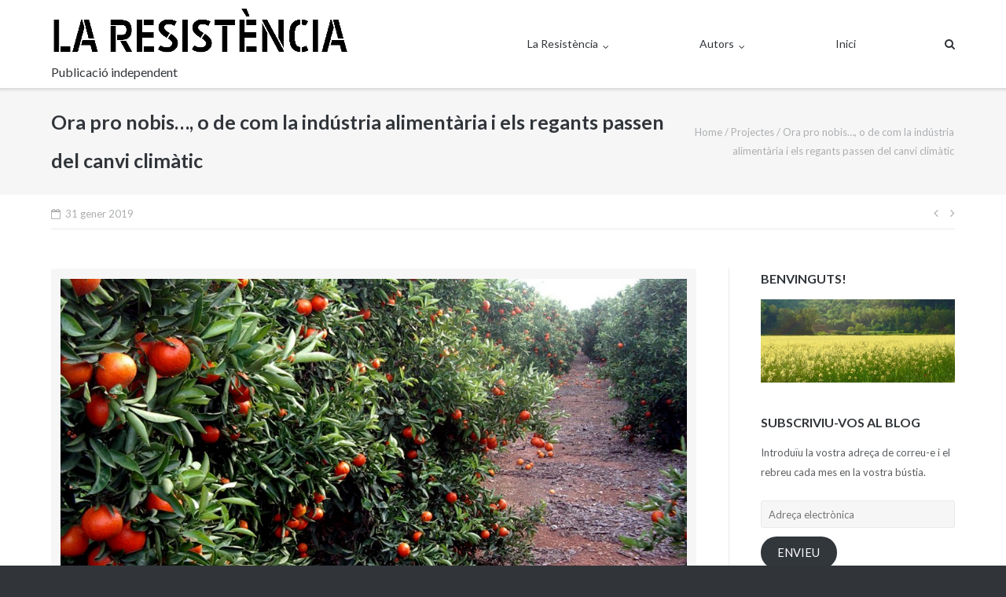

--- FILE ---
content_type: text/html; charset=UTF-8
request_url: https://laresistencia.cat/portfolio/ora-pro-nobis-o-de-com-la-industria-alimentaria-i-els-regants-passen-del-canvi-climatic/
body_size: 34712
content:
<!DOCTYPE html>
<html lang="ca">
<head>
<meta charset="UTF-8">
<link rel="profile" href="http://gmpg.org/xfn/11">
<link rel="pingback" href="https://laresistencia.cat/xmlrpc.php">

<title>Ora pro nobis…, o de com la indústria alimentària i els regants passen del canvi climàtic &#8211; LA RESISTÈNCIA</title>
<meta name='robots' content='max-image-preview:large' />
<link rel='dns-prefetch' href='//stats.wp.com' />
<link rel='dns-prefetch' href='//fonts.googleapis.com' />
<link rel='dns-prefetch' href='//v0.wordpress.com' />
<link rel='dns-prefetch' href='//jetpack.wordpress.com' />
<link rel='dns-prefetch' href='//s0.wp.com' />
<link rel='dns-prefetch' href='//public-api.wordpress.com' />
<link rel='dns-prefetch' href='//0.gravatar.com' />
<link rel='dns-prefetch' href='//1.gravatar.com' />
<link rel='dns-prefetch' href='//2.gravatar.com' />
<link rel='dns-prefetch' href='//widgets.wp.com' />
<link rel='preconnect' href='//c0.wp.com' />
<link rel="alternate" type="application/rss+xml" title="LA RESISTÈNCIA &raquo; Canal d&#039;informació" href="https://laresistencia.cat/feed/" />
<link rel="alternate" type="application/rss+xml" title="LA RESISTÈNCIA &raquo; Canal dels comentaris" href="https://laresistencia.cat/comments/feed/" />
<link rel="alternate" type="application/rss+xml" title="LA RESISTÈNCIA &raquo; Ora pro nobis…, o de com la indústria alimentària i els regants passen del canvi climàtic Canal dels comentaris" href="https://laresistencia.cat/portfolio/ora-pro-nobis-o-de-com-la-industria-alimentaria-i-els-regants-passen-del-canvi-climatic/feed/" />
<link rel="alternate" title="oEmbed (JSON)" type="application/json+oembed" href="https://laresistencia.cat/wp-json/oembed/1.0/embed?url=https%3A%2F%2Flaresistencia.cat%2Fportfolio%2Fora-pro-nobis-o-de-com-la-industria-alimentaria-i-els-regants-passen-del-canvi-climatic%2F" />
<link rel="alternate" title="oEmbed (XML)" type="text/xml+oembed" href="https://laresistencia.cat/wp-json/oembed/1.0/embed?url=https%3A%2F%2Flaresistencia.cat%2Fportfolio%2Fora-pro-nobis-o-de-com-la-industria-alimentaria-i-els-regants-passen-del-canvi-climatic%2F&#038;format=xml" />
<style id='wp-img-auto-sizes-contain-inline-css' type='text/css'>
img:is([sizes=auto i],[sizes^="auto," i]){contain-intrinsic-size:3000px 1500px}
/*# sourceURL=wp-img-auto-sizes-contain-inline-css */
</style>
<link rel='stylesheet' id='jetpack_related-posts-css' href='https://c0.wp.com/p/jetpack/15.4/modules/related-posts/related-posts.css' type='text/css' media='all' />
<style id='wp-emoji-styles-inline-css' type='text/css'>

	img.wp-smiley, img.emoji {
		display: inline !important;
		border: none !important;
		box-shadow: none !important;
		height: 1em !important;
		width: 1em !important;
		margin: 0 0.07em !important;
		vertical-align: -0.1em !important;
		background: none !important;
		padding: 0 !important;
	}
/*# sourceURL=wp-emoji-styles-inline-css */
</style>
<link rel='stylesheet' id='wp-block-library-css' href='https://c0.wp.com/c/6.9/wp-includes/css/dist/block-library/style.min.css' type='text/css' media='all' />
<style id='classic-theme-styles-inline-css' type='text/css'>
/*! This file is auto-generated */
.wp-block-button__link{color:#fff;background-color:#32373c;border-radius:9999px;box-shadow:none;text-decoration:none;padding:calc(.667em + 2px) calc(1.333em + 2px);font-size:1.125em}.wp-block-file__button{background:#32373c;color:#fff;text-decoration:none}
/*# sourceURL=/wp-includes/css/classic-themes.min.css */
</style>
<link rel='stylesheet' id='mediaelement-css' href='https://c0.wp.com/c/6.9/wp-includes/js/mediaelement/mediaelementplayer-legacy.min.css' type='text/css' media='all' />
<link rel='stylesheet' id='wp-mediaelement-css' href='https://c0.wp.com/c/6.9/wp-includes/js/mediaelement/wp-mediaelement.min.css' type='text/css' media='all' />
<style id='jetpack-sharing-buttons-style-inline-css' type='text/css'>
.jetpack-sharing-buttons__services-list{display:flex;flex-direction:row;flex-wrap:wrap;gap:0;list-style-type:none;margin:5px;padding:0}.jetpack-sharing-buttons__services-list.has-small-icon-size{font-size:12px}.jetpack-sharing-buttons__services-list.has-normal-icon-size{font-size:16px}.jetpack-sharing-buttons__services-list.has-large-icon-size{font-size:24px}.jetpack-sharing-buttons__services-list.has-huge-icon-size{font-size:36px}@media print{.jetpack-sharing-buttons__services-list{display:none!important}}.editor-styles-wrapper .wp-block-jetpack-sharing-buttons{gap:0;padding-inline-start:0}ul.jetpack-sharing-buttons__services-list.has-background{padding:1.25em 2.375em}
/*# sourceURL=https://laresistencia.cat/wp-content/plugins/jetpack/_inc/blocks/sharing-buttons/view.css */
</style>
<style id='global-styles-inline-css' type='text/css'>
:root{--wp--preset--aspect-ratio--square: 1;--wp--preset--aspect-ratio--4-3: 4/3;--wp--preset--aspect-ratio--3-4: 3/4;--wp--preset--aspect-ratio--3-2: 3/2;--wp--preset--aspect-ratio--2-3: 2/3;--wp--preset--aspect-ratio--16-9: 16/9;--wp--preset--aspect-ratio--9-16: 9/16;--wp--preset--color--black: #000000;--wp--preset--color--cyan-bluish-gray: #abb8c3;--wp--preset--color--white: #ffffff;--wp--preset--color--pale-pink: #f78da7;--wp--preset--color--vivid-red: #cf2e2e;--wp--preset--color--luminous-vivid-orange: #ff6900;--wp--preset--color--luminous-vivid-amber: #fcb900;--wp--preset--color--light-green-cyan: #7bdcb5;--wp--preset--color--vivid-green-cyan: #00d084;--wp--preset--color--pale-cyan-blue: #8ed1fc;--wp--preset--color--vivid-cyan-blue: #0693e3;--wp--preset--color--vivid-purple: #9b51e0;--wp--preset--gradient--vivid-cyan-blue-to-vivid-purple: linear-gradient(135deg,rgb(6,147,227) 0%,rgb(155,81,224) 100%);--wp--preset--gradient--light-green-cyan-to-vivid-green-cyan: linear-gradient(135deg,rgb(122,220,180) 0%,rgb(0,208,130) 100%);--wp--preset--gradient--luminous-vivid-amber-to-luminous-vivid-orange: linear-gradient(135deg,rgb(252,185,0) 0%,rgb(255,105,0) 100%);--wp--preset--gradient--luminous-vivid-orange-to-vivid-red: linear-gradient(135deg,rgb(255,105,0) 0%,rgb(207,46,46) 100%);--wp--preset--gradient--very-light-gray-to-cyan-bluish-gray: linear-gradient(135deg,rgb(238,238,238) 0%,rgb(169,184,195) 100%);--wp--preset--gradient--cool-to-warm-spectrum: linear-gradient(135deg,rgb(74,234,220) 0%,rgb(151,120,209) 20%,rgb(207,42,186) 40%,rgb(238,44,130) 60%,rgb(251,105,98) 80%,rgb(254,248,76) 100%);--wp--preset--gradient--blush-light-purple: linear-gradient(135deg,rgb(255,206,236) 0%,rgb(152,150,240) 100%);--wp--preset--gradient--blush-bordeaux: linear-gradient(135deg,rgb(254,205,165) 0%,rgb(254,45,45) 50%,rgb(107,0,62) 100%);--wp--preset--gradient--luminous-dusk: linear-gradient(135deg,rgb(255,203,112) 0%,rgb(199,81,192) 50%,rgb(65,88,208) 100%);--wp--preset--gradient--pale-ocean: linear-gradient(135deg,rgb(255,245,203) 0%,rgb(182,227,212) 50%,rgb(51,167,181) 100%);--wp--preset--gradient--electric-grass: linear-gradient(135deg,rgb(202,248,128) 0%,rgb(113,206,126) 100%);--wp--preset--gradient--midnight: linear-gradient(135deg,rgb(2,3,129) 0%,rgb(40,116,252) 100%);--wp--preset--font-size--small: 13px;--wp--preset--font-size--medium: 20px;--wp--preset--font-size--large: 36px;--wp--preset--font-size--x-large: 42px;--wp--preset--spacing--20: 0.44rem;--wp--preset--spacing--30: 0.67rem;--wp--preset--spacing--40: 1rem;--wp--preset--spacing--50: 1.5rem;--wp--preset--spacing--60: 2.25rem;--wp--preset--spacing--70: 3.38rem;--wp--preset--spacing--80: 5.06rem;--wp--preset--shadow--natural: 6px 6px 9px rgba(0, 0, 0, 0.2);--wp--preset--shadow--deep: 12px 12px 50px rgba(0, 0, 0, 0.4);--wp--preset--shadow--sharp: 6px 6px 0px rgba(0, 0, 0, 0.2);--wp--preset--shadow--outlined: 6px 6px 0px -3px rgb(255, 255, 255), 6px 6px rgb(0, 0, 0);--wp--preset--shadow--crisp: 6px 6px 0px rgb(0, 0, 0);}:where(.is-layout-flex){gap: 0.5em;}:where(.is-layout-grid){gap: 0.5em;}body .is-layout-flex{display: flex;}.is-layout-flex{flex-wrap: wrap;align-items: center;}.is-layout-flex > :is(*, div){margin: 0;}body .is-layout-grid{display: grid;}.is-layout-grid > :is(*, div){margin: 0;}:where(.wp-block-columns.is-layout-flex){gap: 2em;}:where(.wp-block-columns.is-layout-grid){gap: 2em;}:where(.wp-block-post-template.is-layout-flex){gap: 1.25em;}:where(.wp-block-post-template.is-layout-grid){gap: 1.25em;}.has-black-color{color: var(--wp--preset--color--black) !important;}.has-cyan-bluish-gray-color{color: var(--wp--preset--color--cyan-bluish-gray) !important;}.has-white-color{color: var(--wp--preset--color--white) !important;}.has-pale-pink-color{color: var(--wp--preset--color--pale-pink) !important;}.has-vivid-red-color{color: var(--wp--preset--color--vivid-red) !important;}.has-luminous-vivid-orange-color{color: var(--wp--preset--color--luminous-vivid-orange) !important;}.has-luminous-vivid-amber-color{color: var(--wp--preset--color--luminous-vivid-amber) !important;}.has-light-green-cyan-color{color: var(--wp--preset--color--light-green-cyan) !important;}.has-vivid-green-cyan-color{color: var(--wp--preset--color--vivid-green-cyan) !important;}.has-pale-cyan-blue-color{color: var(--wp--preset--color--pale-cyan-blue) !important;}.has-vivid-cyan-blue-color{color: var(--wp--preset--color--vivid-cyan-blue) !important;}.has-vivid-purple-color{color: var(--wp--preset--color--vivid-purple) !important;}.has-black-background-color{background-color: var(--wp--preset--color--black) !important;}.has-cyan-bluish-gray-background-color{background-color: var(--wp--preset--color--cyan-bluish-gray) !important;}.has-white-background-color{background-color: var(--wp--preset--color--white) !important;}.has-pale-pink-background-color{background-color: var(--wp--preset--color--pale-pink) !important;}.has-vivid-red-background-color{background-color: var(--wp--preset--color--vivid-red) !important;}.has-luminous-vivid-orange-background-color{background-color: var(--wp--preset--color--luminous-vivid-orange) !important;}.has-luminous-vivid-amber-background-color{background-color: var(--wp--preset--color--luminous-vivid-amber) !important;}.has-light-green-cyan-background-color{background-color: var(--wp--preset--color--light-green-cyan) !important;}.has-vivid-green-cyan-background-color{background-color: var(--wp--preset--color--vivid-green-cyan) !important;}.has-pale-cyan-blue-background-color{background-color: var(--wp--preset--color--pale-cyan-blue) !important;}.has-vivid-cyan-blue-background-color{background-color: var(--wp--preset--color--vivid-cyan-blue) !important;}.has-vivid-purple-background-color{background-color: var(--wp--preset--color--vivid-purple) !important;}.has-black-border-color{border-color: var(--wp--preset--color--black) !important;}.has-cyan-bluish-gray-border-color{border-color: var(--wp--preset--color--cyan-bluish-gray) !important;}.has-white-border-color{border-color: var(--wp--preset--color--white) !important;}.has-pale-pink-border-color{border-color: var(--wp--preset--color--pale-pink) !important;}.has-vivid-red-border-color{border-color: var(--wp--preset--color--vivid-red) !important;}.has-luminous-vivid-orange-border-color{border-color: var(--wp--preset--color--luminous-vivid-orange) !important;}.has-luminous-vivid-amber-border-color{border-color: var(--wp--preset--color--luminous-vivid-amber) !important;}.has-light-green-cyan-border-color{border-color: var(--wp--preset--color--light-green-cyan) !important;}.has-vivid-green-cyan-border-color{border-color: var(--wp--preset--color--vivid-green-cyan) !important;}.has-pale-cyan-blue-border-color{border-color: var(--wp--preset--color--pale-cyan-blue) !important;}.has-vivid-cyan-blue-border-color{border-color: var(--wp--preset--color--vivid-cyan-blue) !important;}.has-vivid-purple-border-color{border-color: var(--wp--preset--color--vivid-purple) !important;}.has-vivid-cyan-blue-to-vivid-purple-gradient-background{background: var(--wp--preset--gradient--vivid-cyan-blue-to-vivid-purple) !important;}.has-light-green-cyan-to-vivid-green-cyan-gradient-background{background: var(--wp--preset--gradient--light-green-cyan-to-vivid-green-cyan) !important;}.has-luminous-vivid-amber-to-luminous-vivid-orange-gradient-background{background: var(--wp--preset--gradient--luminous-vivid-amber-to-luminous-vivid-orange) !important;}.has-luminous-vivid-orange-to-vivid-red-gradient-background{background: var(--wp--preset--gradient--luminous-vivid-orange-to-vivid-red) !important;}.has-very-light-gray-to-cyan-bluish-gray-gradient-background{background: var(--wp--preset--gradient--very-light-gray-to-cyan-bluish-gray) !important;}.has-cool-to-warm-spectrum-gradient-background{background: var(--wp--preset--gradient--cool-to-warm-spectrum) !important;}.has-blush-light-purple-gradient-background{background: var(--wp--preset--gradient--blush-light-purple) !important;}.has-blush-bordeaux-gradient-background{background: var(--wp--preset--gradient--blush-bordeaux) !important;}.has-luminous-dusk-gradient-background{background: var(--wp--preset--gradient--luminous-dusk) !important;}.has-pale-ocean-gradient-background{background: var(--wp--preset--gradient--pale-ocean) !important;}.has-electric-grass-gradient-background{background: var(--wp--preset--gradient--electric-grass) !important;}.has-midnight-gradient-background{background: var(--wp--preset--gradient--midnight) !important;}.has-small-font-size{font-size: var(--wp--preset--font-size--small) !important;}.has-medium-font-size{font-size: var(--wp--preset--font-size--medium) !important;}.has-large-font-size{font-size: var(--wp--preset--font-size--large) !important;}.has-x-large-font-size{font-size: var(--wp--preset--font-size--x-large) !important;}
:where(.wp-block-post-template.is-layout-flex){gap: 1.25em;}:where(.wp-block-post-template.is-layout-grid){gap: 1.25em;}
:where(.wp-block-term-template.is-layout-flex){gap: 1.25em;}:where(.wp-block-term-template.is-layout-grid){gap: 1.25em;}
:where(.wp-block-columns.is-layout-flex){gap: 2em;}:where(.wp-block-columns.is-layout-grid){gap: 2em;}
:root :where(.wp-block-pullquote){font-size: 1.5em;line-height: 1.6;}
/*# sourceURL=global-styles-inline-css */
</style>
<link rel='stylesheet' id='siteorigin-google-web-fonts-css' href='//fonts.googleapis.com/css?family=Muli%3A300%7CLato%3A300%2C400%2C700&#038;ver=6.9' type='text/css' media='all' />
<link rel='stylesheet' id='ultra-style-css' href='https://laresistencia.cat/wp-content/themes/ultra/style.css?ver=2.2.0' type='text/css' media='all' />
<link rel='stylesheet' id='font-awesome-css' href='https://laresistencia.cat/wp-content/plugins/elementor/assets/lib/font-awesome/css/font-awesome.min.css?ver=4.7.0' type='text/css' media='all' />
<link rel='stylesheet' id='jetpack_likes-css' href='https://c0.wp.com/p/jetpack/15.4/modules/likes/style.css' type='text/css' media='all' />
<link rel='stylesheet' id='jetpack-subscriptions-css' href='https://c0.wp.com/p/jetpack/15.4/_inc/build/subscriptions/subscriptions.min.css' type='text/css' media='all' />
<link rel='stylesheet' id='sharedaddy-css' href='https://c0.wp.com/p/jetpack/15.4/modules/sharedaddy/sharing.css' type='text/css' media='all' />
<link rel='stylesheet' id='social-logos-css' href='https://c0.wp.com/p/jetpack/15.4/_inc/social-logos/social-logos.min.css' type='text/css' media='all' />
<script type="text/javascript" id="jetpack_related-posts-js-extra">
/* <![CDATA[ */
var related_posts_js_options = {"post_heading":"h4"};
//# sourceURL=jetpack_related-posts-js-extra
/* ]]> */
</script>
<script type="text/javascript" src="https://c0.wp.com/p/jetpack/15.4/_inc/build/related-posts/related-posts.min.js" id="jetpack_related-posts-js"></script>
<script type="text/javascript" src="https://c0.wp.com/c/6.9/wp-includes/js/jquery/jquery.min.js" id="jquery-core-js"></script>
<script type="text/javascript" src="https://c0.wp.com/c/6.9/wp-includes/js/jquery/jquery-migrate.min.js" id="jquery-migrate-js"></script>
<script type="text/javascript" id="ultra-theme-js-extra">
/* <![CDATA[ */
var ultra_smooth_scroll_params = {"value":"1"};
var ultra_resp_top_bar_params = {"collapse":"1024"};
//# sourceURL=ultra-theme-js-extra
/* ]]> */
</script>
<script type="text/javascript" src="https://laresistencia.cat/wp-content/themes/ultra/js/jquery.theme.min.js?ver=2.2.0" id="ultra-theme-js"></script>
<script type="text/javascript" src="https://laresistencia.cat/wp-content/themes/ultra/js/jquery.hc-sticky.min.js?ver=1.2.43" id="jquery-hc-sticky-js"></script>
<script type="text/javascript" src="https://laresistencia.cat/wp-content/themes/ultra/js/jquery.flexslider.min.js?ver=2.2.2" id="jquery-flexslider-js"></script>
<script type="text/javascript" src="https://laresistencia.cat/wp-content/themes/ultra/js/skip-link-focus-fix.js?ver=2.2.0" id="ultra-skip-link-focus-fix-js"></script>
<link rel="https://api.w.org/" href="https://laresistencia.cat/wp-json/" /><link rel="alternate" title="JSON" type="application/json" href="https://laresistencia.cat/wp-json/wp/v2/jetpack-portfolio/1905" /><link rel="EditURI" type="application/rsd+xml" title="RSD" href="https://laresistencia.cat/xmlrpc.php?rsd" />
<meta name="generator" content="WordPress 6.9" />
<link rel="canonical" href="https://laresistencia.cat/portfolio/ora-pro-nobis-o-de-com-la-industria-alimentaria-i-els-regants-passen-del-canvi-climatic/" />
<link rel='shortlink' href='https://laresistencia.cat/?p=1905' />
<script src='https://lamardebits.org/?dm=c66819f6be9dd13ead7e39fd0188ab71&amp;action=load&amp;blogid=13&amp;siteid=1&amp;t=393984940&amp;back=https%3A%2F%2Flaresistencia.cat%2Fportfolio%2Fora-pro-nobis-o-de-com-la-industria-alimentaria-i-els-regants-passen-del-canvi-climatic%2F' type='text/javascript'></script>	<style>img#wpstats{display:none}</style>
				<style type="text/css" id="ultra-sticky-header-css"> 
			.site-header.is-stuck {
				background: rgba(255,255,255,0.9);
			}	
		</style>
		<meta name="viewport" content="width=device-width, initial-scale=1" />	<style type="text/css" id="ultra-menu-css"> 
		@media screen and (max-width: 1024px) { 
			.responsive-menu .main-navigation ul { display: none } 
			.responsive-menu .menu-toggle { display: block }
			.responsive-menu .menu-search { display: none }
			.site-header .site-branding-container { max-width: 90% }
			.main-navigation { max-width: 10% }
		}	
	</style>
	<meta name="generator" content="Elementor 3.34.2; features: additional_custom_breakpoints; settings: css_print_method-external, google_font-enabled, font_display-auto">
			<style>
				.e-con.e-parent:nth-of-type(n+4):not(.e-lazyloaded):not(.e-no-lazyload),
				.e-con.e-parent:nth-of-type(n+4):not(.e-lazyloaded):not(.e-no-lazyload) * {
					background-image: none !important;
				}
				@media screen and (max-height: 1024px) {
					.e-con.e-parent:nth-of-type(n+3):not(.e-lazyloaded):not(.e-no-lazyload),
					.e-con.e-parent:nth-of-type(n+3):not(.e-lazyloaded):not(.e-no-lazyload) * {
						background-image: none !important;
					}
				}
				@media screen and (max-height: 640px) {
					.e-con.e-parent:nth-of-type(n+2):not(.e-lazyloaded):not(.e-no-lazyload),
					.e-con.e-parent:nth-of-type(n+2):not(.e-lazyloaded):not(.e-no-lazyload) * {
						background-image: none !important;
					}
				}
			</style>
			
<!-- Jetpack Open Graph Tags -->
<meta property="og:type" content="article" />
<meta property="og:title" content="Ora pro nobis…, o de com la indústria alimentària i els regants passen del canvi climàtic" />
<meta property="og:url" content="https://laresistencia.cat/portfolio/ora-pro-nobis-o-de-com-la-industria-alimentaria-i-els-regants-passen-del-canvi-climatic/" />
<meta property="og:description" content="[Un report de Gabriel Borràs.] Sovint, com a conseqüència de la feina, he de sortir de Barcelona —la capital, que en diuen a la Terra Alta— i viatjar pel país, com aquell qui predica la Bona Nova o…" />
<meta property="article:published_time" content="2019-01-31T09:49:53+00:00" />
<meta property="article:modified_time" content="2019-01-31T19:44:23+00:00" />
<meta property="og:site_name" content="LA RESISTÈNCIA" />
<meta property="og:image" content="https://laresistencia.cat/wp-content/uploads/sites/13/2019/01/regantspng.jpg" />
<meta property="og:image:width" content="764" />
<meta property="og:image:height" content="620" />
<meta property="og:image:alt" content="" />
<meta property="og:locale" content="ca_ES" />
<meta name="twitter:site" content="@Resistencia_cat" />
<meta name="twitter:text:title" content="Ora pro nobis…, o de com la indústria alimentària i els regants passen del canvi climàtic" />
<meta name="twitter:image" content="https://laresistencia.cat/wp-content/uploads/sites/13/2019/01/regantspng.jpg?w=640" />
<meta name="twitter:card" content="summary_large_image" />

<!-- End Jetpack Open Graph Tags -->
<style type="text/css" id="customizer-css">.site-header .site-branding h2.site-description { font-size: 16px } .site-header:before { background-repeat: repeat } .main-navigation:not(.toggled) div > ul > li.current-menu-item > a, .main-navigation:not(.toggled) div > ul > li.current > a { border-bottom-width: 3px; border-bottom-style: solid }  .main-navigation ul li { margin-right: 112px } .main-navigation ul li:last-of-type { margin-right: 0 } .main-navigation .menu-search .search-icon { padding-left: 126px }</style><link rel="icon" href="https://laresistencia.cat/wp-content/uploads/sites/13/2017/01/cropped-logo_petit-32x32.jpg" sizes="32x32" />
<link rel="icon" href="https://laresistencia.cat/wp-content/uploads/sites/13/2017/01/cropped-logo_petit-192x192.jpg" sizes="192x192" />
<link rel="apple-touch-icon" href="https://laresistencia.cat/wp-content/uploads/sites/13/2017/01/cropped-logo_petit-180x180.jpg" />
<meta name="msapplication-TileImage" content="https://laresistencia.cat/wp-content/uploads/sites/13/2017/01/cropped-logo_petit-270x270.jpg" />
</head>

<body class="wp-singular jetpack-portfolio-template-default single single-jetpack-portfolio postid-1905 single-format-standard wp-custom-logo wp-theme-ultra metaslider-plugin full sidebar tagline mobile-scroll-top mobile-sticky-header no-touch page-layout-default resp resp-top-bar elementor-default elementor-kit-3717">
<div id="page" class="hfeed site">
	<a class="skip-link screen-reader-text" href="#content">Skip to content</a>

	
			<header id="masthead" class="site-header sticky-header scale responsive-menu" role="banner">
			<div class="container">
				<div class="site-branding-container">
					<div class="site-branding">
						<a href="https://laresistencia.cat/" rel="home">
							<img fetchpriority="high" src="https://laresistencia.cat/wp-content/uploads/sites/13/2017/02/logo-laresistencia.jpg"  width="1200"  height="223"  alt="LA RESISTÈNCIA Logo"  data-retina-image="https://laresistencia.cat/wp-content/uploads/sites/13/2017/02/logo-laresistencia.jpg"  data-scale="1"  />						</a>
													<h2 class="site-description">Publicació independent</h2>
											</div><!-- .site-branding -->
				</div><!-- .site-branding-container -->

				<nav id="site-navigation" class="main-navigation" role="navigation">
					<button class="menu-toggle"></button>					<div class="menu-capcalera-container"><ul id="menu-capcalera" class="menu"><li id="menu-item-61" class="menu-item menu-item-type-post_type menu-item-object-page menu-item-has-children menu-item-61"><a href="https://laresistencia.cat/la-resistencia/">La Resistència</a>
<ul class="sub-menu">
	<li id="menu-item-64" class="menu-item menu-item-type-post_type menu-item-object-page menu-item-64"><a href="https://laresistencia.cat/la-resistencia/manifest/">Presentació</a></li>
	<li id="menu-item-106" class="menu-item menu-item-type-post_type menu-item-object-page menu-item-106"><a href="https://laresistencia.cat/contacte/">Contacte</a></li>
</ul>
</li>
<li id="menu-item-386" class="menu-item menu-item-type-post_type menu-item-object-page menu-item-has-children menu-item-386"><a href="https://laresistencia.cat/la-resistencia/autors/">Autors</a>
<ul class="sub-menu">
	<li id="menu-item-388" class="menu-item menu-item-type-post_type menu-item-object-jetpack-portfolio menu-item-388"><a href="https://laresistencia.cat/portfolio/nan-orriols/">Nan Orriols</a></li>
	<li id="menu-item-387" class="menu-item menu-item-type-post_type menu-item-object-jetpack-portfolio menu-item-387"><a href="https://laresistencia.cat/portfolio/xavier-borras/">Xavier Borràs</a></li>
	<li id="menu-item-389" class="menu-item menu-item-type-post_type menu-item-object-jetpack-portfolio menu-item-389"><a href="https://laresistencia.cat/portfolio/toni-coromina/">Toni Coromina</a></li>
	<li id="menu-item-395" class="menu-item menu-item-type-post_type menu-item-object-jetpack-portfolio menu-item-395"><a href="https://laresistencia.cat/portfolio/gabriel-borras/">Gabriel Borràs</a></li>
	<li id="menu-item-790" class="menu-item menu-item-type-post_type menu-item-object-jetpack-portfolio menu-item-790"><a href="https://laresistencia.cat/portfolio/esther-pujadas/">Esther Pujadas</a></li>
	<li id="menu-item-2145" class="menu-item menu-item-type-post_type menu-item-object-jetpack-portfolio menu-item-2145"><a href="https://laresistencia.cat/portfolio/carles-batalla/">Carles Batalla</a></li>
	<li id="menu-item-605" class="menu-item menu-item-type-post_type menu-item-object-jetpack-portfolio menu-item-605"><a href="https://laresistencia.cat/portfolio/josep-maria-sebastian/">Josep Maria Sebastian</a></li>
	<li id="menu-item-1608" class="menu-item menu-item-type-post_type menu-item-object-jetpack-portfolio menu-item-1608"><a href="https://laresistencia.cat/portfolio/jordi-sanchez/">Jordi Sánchez</a></li>
	<li id="menu-item-1594" class="menu-item menu-item-type-post_type menu-item-object-jetpack-portfolio menu-item-1594"><a href="https://laresistencia.cat/portfolio/maria-borras/">Maria Borràs</a></li>
	<li id="menu-item-2029" class="menu-item menu-item-type-post_type menu-item-object-jetpack-portfolio menu-item-2029"><a href="https://laresistencia.cat/portfolio/claudia-maso/">Clàudia Masó</a></li>
	<li id="menu-item-3548" class="menu-item menu-item-type-post_type menu-item-object-jetpack-portfolio menu-item-3548"><a href="https://laresistencia.cat/portfolio/els-arbres-del-cami-gabriel-salvans/">Gabriel Salvans</a></li>
	<li id="menu-item-2251" class="menu-item menu-item-type-post_type menu-item-object-jetpack-portfolio menu-item-2251"><a href="https://laresistencia.cat/portfolio/eulalia-ventura/">Eulàlia Ventura</a></li>
	<li id="menu-item-2304" class="menu-item menu-item-type-post_type menu-item-object-jetpack-portfolio menu-item-2304"><a href="https://laresistencia.cat/portfolio/enric-pladevall/">Enric Pladevall</a></li>
	<li id="menu-item-2780" class="menu-item menu-item-type-post_type menu-item-object-jetpack-portfolio menu-item-2780"><a href="https://laresistencia.cat/portfolio/didac-s-costa/">Dídac S. Costa</a></li>
	<li id="menu-item-3194" class="menu-item menu-item-type-post_type menu-item-object-jetpack-portfolio menu-item-3194"><a href="https://laresistencia.cat/portfolio/neil-sabates/">Nil Sabatés</a></li>
	<li id="menu-item-3270" class="menu-item menu-item-type-post_type menu-item-object-jetpack-portfolio menu-item-3270"><a href="https://laresistencia.cat/portfolio/anna-buxaderas/">Anna Buxaderas</a></li>
	<li id="menu-item-3547" class="menu-item menu-item-type-post_type menu-item-object-jetpack-portfolio menu-item-3547"><a href="https://laresistencia.cat/portfolio/eduard-garrell/">Eduard Garrell</a></li>
	<li id="menu-item-3546" class="menu-item menu-item-type-post_type menu-item-object-jetpack-portfolio menu-item-3546"><a href="https://laresistencia.cat/portfolio/toni-casassas/">Toni Casassas</a></li>
	<li id="menu-item-3801" class="menu-item menu-item-type-post_type menu-item-object-jetpack-portfolio menu-item-3801"><a href="https://laresistencia.cat/portfolio/laura-vidal-panades/">Laura Vidal Panadès</a></li>
	<li id="menu-item-3800" class="menu-item menu-item-type-post_type menu-item-object-jetpack-portfolio menu-item-3800"><a href="https://laresistencia.cat/portfolio/blai-dalmau-sole/">Blai Dalmau Solé</a></li>
</ul>
</li>
<li id="menu-item-318" class="menu-item menu-item-type-custom menu-item-object-custom menu-item-home menu-item-318"><a href="https://laresistencia.cat">Inici</a></li>
</ul></div>											<div class="menu-search">
							<div class="search-icon"></div>
							<form method="get" class="searchform" action="https://laresistencia.cat/" role="search">
								<input type="text" class="field" name="s" value="" />
							</form>	
						</div><!-- .menu-search -->
									
				</nav><!-- #site-navigation -->
			</div><!-- .container -->
		</header><!-- #masthead -->
	
	
	<div id="content" class="site-content">

				
			<header class="entry-header">
			<div class="container">
				<h1 class="entry-title">Ora pro nobis…, o de com la indústria alimentària i els regants passen del canvi climàtic</h1>
		<nav class="breadcrumb-trail breadcrumbs" itemprop="breadcrumb"><span class="trail-begin"><a href="https://laresistencia.cat" title="LA RESISTÈNCIA" rel="home">Home</a></span>
			 <span class="sep">/</span> <a href="https://laresistencia.cat/portfolio/">Projectes</a>
			 <span class="sep">/</span> <span class="trail-end">Ora pro nobis…, o de com la indústria alimentària i els regants passen del canvi climàtic</span>
		</nav>			</div><!-- .container -->
		</header><!-- .entry-header -->
	
	
	<div class="entry-meta">
		<div class="container">
			<div>
				<div class="entry-meta-inner"><span class="entry-date"><time class="published" datetime="2019-01-31T10:49:53+01:00">31 gener 2019</time><time class="updated" datetime="2019-01-31T20:44:23+01:00">31 de gener de 2019</time></span></div>
	<nav class="navigation post-navigation" aria-label="Entrades">
		<h2 class="screen-reader-text">Navegació d&#039;entrades</h2>
		<div class="nav-links"><div class="nav-previous"><a href="https://laresistencia.cat/portfolio/la-parroquia-vigatana-de-lsnack/" rel="prev"></a></div><div class="nav-next"><a href="https://laresistencia.cat/portfolio/urbanisme-les-densitats-poblacionals-i-el-turisme-a-catalunya/" rel="next"></a></div></div>
	</nav>			</div>
		</div><!-- .container -->	
	</div><!-- .entry-meta -->		

	<div class="container">

		<div id="primary" class="content-area">
			<main id="main" class="site-main" role="main">

				
<article id="post-1905" class="post-1905 jetpack-portfolio type-jetpack-portfolio status-publish format-standard hentry jetpack-portfolio-type-informes jetpack-portfolio-tag-canvi-climatic jetpack-portfolio-tag-fenacore jetpack-portfolio-tag-industria-agroalimentaria">
	
			
	<div class="entry-content">
		<figure id="attachment_1906" aria-describedby="caption-attachment-1906" style="width: 990px" class="wp-caption aligncenter"><a href="https://laresistencia.cat/wp-content/uploads/sites/13/2019/01/990_1445339713clementina.jpg"><img decoding="async" data-attachment-id="1906" data-permalink="https://laresistencia.cat/portfolio/ora-pro-nobis-o-de-com-la-industria-alimentaria-i-els-regants-passen-del-canvi-climatic/990_1445339713clementina/" data-orig-file="https://laresistencia.cat/wp-content/uploads/sites/13/2019/01/990_1445339713clementina.jpg" data-orig-size="990,611" data-comments-opened="1" data-image-meta="{&quot;aperture&quot;:&quot;0&quot;,&quot;credit&quot;:&quot;&quot;,&quot;camera&quot;:&quot;&quot;,&quot;caption&quot;:&quot;&quot;,&quot;created_timestamp&quot;:&quot;0&quot;,&quot;copyright&quot;:&quot;&quot;,&quot;focal_length&quot;:&quot;0&quot;,&quot;iso&quot;:&quot;0&quot;,&quot;shutter_speed&quot;:&quot;0&quot;,&quot;title&quot;:&quot;&quot;,&quot;orientation&quot;:&quot;0&quot;}" data-image-title="clementines" data-image-description="" data-image-caption="&lt;p&gt;Un camp de clementines al Baix Ebre.&lt;/p&gt;
" data-medium-file="https://laresistencia.cat/wp-content/uploads/sites/13/2019/01/990_1445339713clementina-300x185.jpg" data-large-file="https://laresistencia.cat/wp-content/uploads/sites/13/2019/01/990_1445339713clementina.jpg" class="size-full wp-image-1906" src="https://laresistencia.cat/wp-content/uploads/sites/13/2019/01/990_1445339713clementina.jpg" alt="" width="990" height="611" srcset="https://laresistencia.cat/wp-content/uploads/sites/13/2019/01/990_1445339713clementina.jpg 990w, https://laresistencia.cat/wp-content/uploads/sites/13/2019/01/990_1445339713clementina-300x185.jpg 300w, https://laresistencia.cat/wp-content/uploads/sites/13/2019/01/990_1445339713clementina-768x474.jpg 768w" sizes="(max-width: 990px) 100vw, 990px" /></a><figcaption id="caption-attachment-1906" class="wp-caption-text">Un camp de clementines al Baix Ebre.</figcaption></figure>
<p>[Un report de <a href="https://laresistencia.cat/portfolio/gabriel-borras/">Gabriel Borràs</a><span lang="CA">.]</span></p>
<p>Sovint, com a conseqüència de la feina, he de sortir de Barcelona —la capital, que en diuen a la Terra Alta— i viatjar pel país, com aquell qui predica la Bona Nova o l’Apocalipsi: no sempre els auditoris combreguen amb allò que expliques i, per tant, hi ha qui ho desaprova i ho discuteix i hi ha qui ho aprova i assenteix. Sovint, també, les entitats que organitzen els esdeveniments on assisteixo (jornades, tallers, debats, conferències, etc.) ofereixen dietes com a contraprestació; jo sempre les rebutjo perquè el fet d’explicar allò que fem és inherent a la prestació del servei públic. Algunes d’aquestes entitats pagadores pertanyen a l’Administració pública, una qüestió que mai no he acabat d’entendre: cal cobrar per explicar a la gent el que fa l’Administració pública??</p>
<p>Des que treballo a l’àmbit públic, enguany farà 27 anys, he conegut entitats, associacions, grups, federacions, comunitats, consells, mancomunitats, sindicats, partits, col·lectius, organitzacions, etc., de tot tipus, mida i abast. Algunes, efímeres, no han suportat el pas del temps; d&#8217;altres, han transmutat en estructures clàssiques, malgrat que inicialment havien de menjar-se el món; i d’altres, permanents i monolítiques, sembla com si des d’abans de la creació de l’univers ja hi fossin. D’aquestes vull parlar-vos-en breument i, en concret, de la Federación Nacional de Comunidades de Regantes de España (FENACORE).</p>
<p>La <a href="http://www.fenacore.org/" target="_blank" rel="noopener">FENACORE</a> es defineix com «<em>una asociación apolítica para la defensa de los intereses y derechos del agua</em>” perquè “<em>con monarquía, república o dictadura, siempre hay que regar</em>”. L’objectiu fonamental d’aquesta federació, creada l’any 1955, és “<em>defender apolíticamente los intereses y derechos del agua, armonizando el esfuerzo y el trabajo de todas las partes involucradas en el regadío español y colaborando estrechamente con las distintas administraciones públicas en el diseño de la política del agua del país»</em>. Agrupen 700.000 regants, que suposen al voltant de dos milions d’hectàrees (més del 80% de la superfície de reg de l’Estat); els regants del Canal d’Urgell, de l’Aragó-Catalunya i del Delta de l’Ebre (dreta i esquerra) són algunes de les comunitats catalanes que formen part de FENACORE.</p>
<figure id="attachment_1907" aria-describedby="caption-attachment-1907" style="width: 764px" class="wp-caption aligncenter"><a href="https://laresistencia.cat/wp-content/uploads/sites/13/2019/01/regantspng.jpg" target="_blank" rel="http://www.agrodiario.com/texto-diario/mostrar/1118975/regantes-espana-francia-italia-portugal-defienden-importancia-regadio-pac-directiva-marco-agua?utm_source=newsletter&amp;utm_medium=email&amp;utm_campaign=Newsletter%20www.agrodiario.com noopener"><img decoding="async" data-attachment-id="1907" data-permalink="https://laresistencia.cat/portfolio/ora-pro-nobis-o-de-com-la-industria-alimentaria-i-els-regants-passen-del-canvi-climatic/regantspng/" data-orig-file="https://laresistencia.cat/wp-content/uploads/sites/13/2019/01/regantspng.jpg" data-orig-size="764,620" data-comments-opened="1" data-image-meta="{&quot;aperture&quot;:&quot;0&quot;,&quot;credit&quot;:&quot;&quot;,&quot;camera&quot;:&quot;&quot;,&quot;caption&quot;:&quot;&quot;,&quot;created_timestamp&quot;:&quot;0&quot;,&quot;copyright&quot;:&quot;&quot;,&quot;focal_length&quot;:&quot;0&quot;,&quot;iso&quot;:&quot;0&quot;,&quot;shutter_speed&quot;:&quot;0&quot;,&quot;title&quot;:&quot;&quot;,&quot;orientation&quot;:&quot;1&quot;}" data-image-title="regantspng" data-image-description="" data-image-caption="&lt;p&gt;Les declaracions a Agrodiario del president de FENACORE, Andrés del Campo.&lt;/p&gt;
" data-medium-file="https://laresistencia.cat/wp-content/uploads/sites/13/2019/01/regantspng-300x243.jpg" data-large-file="https://laresistencia.cat/wp-content/uploads/sites/13/2019/01/regantspng.jpg" class="wp-image-1907 size-full" src="https://laresistencia.cat/wp-content/uploads/sites/13/2019/01/regantspng.jpg" alt="" width="764" height="620" srcset="https://laresistencia.cat/wp-content/uploads/sites/13/2019/01/regantspng.jpg 764w, https://laresistencia.cat/wp-content/uploads/sites/13/2019/01/regantspng-300x243.jpg 300w" sizes="(max-width: 764px) 100vw, 764px" /></a><figcaption id="caption-attachment-1907" class="wp-caption-text">Les declaracions a <em>Agrodiario</em> del president de FENACORE, Andrés del Campo.</figcaption></figure>
<p>El juny del 2018, en el marc d’una trobada de regants de França, Itàlia, Portugal i Espanya, el president de la Federación, Andrés del Campo, va fer unes <a href="http://www.agrodiario.com/texto-diario/mostrar/1118975/regantes-espana-francia-italia-portugal-defienden-importancia-regadio-pac-directiva-marco-agua?utm_source=newsletter&amp;utm_medium=email&amp;utm_campaign=Newsletter%20www.agrodiario.com" target="_blank" rel="noopener">declaracions </a>en relació a la Política agrària comuna (PAC), la Directiva marc de l’aigua (DMA) i el canvi climàtic. Us reprodueixo a continuació les que més m’interessa subratllar; aquí van:</p>
<ul>
<li>«<em>Hay mucho desconocimiento en torno al regadío por la presión de ecologistas, los países del norte de Europa —que no lo necesitan— y legislaciones como la DMA, que ha contribuido a un desprestigio del regadío</em>.»</li>
<li><em>«En este sentido, los regantes del sur de Europa perseguirán que, a la hora de fijar el reparto de agua, la directiva marco del agua no priorice en extremo los objetivos ambientales sobre los socioeconómicos: a su juicio, elevar innecesariamente los caudales ecológicos reduciría los recursos para regadío, con el impacto negativo que supone para el crecimiento del PIB y la creación de empleo</em>.»</li>
<li>«<em>El presidente de los regantes ha advertido, por otra parte, de que en un clima mediterráneo (árido y semiárido) un campo abandonado no se convierte en un bosque mediterráneo, sino en desierto o basurero de las ciudades más próximas</em>.»</li>
</ul>
<p>I, per acabar, la cirereta del pastís:</p>
<ul>
<li>«<em>A su juicio, son necesarias las obras de regulación en un escenario de cambio climático para resistir épocas de lluvias torrenciales o de sequías cada vez más prolongadas para embalsar la mayor cantidad de agua posible para momentos de escasez hídrica</em>.»</li>
</ul>
<p>Com podeu comprovar, es tracta d’una posició ideològica però gens «<em>apolítica»</em>, coherent amb l’essència de FENACORE&#8230; No vaig poder-me estar de fer arribar un missatge de correu electrònic al <a href="http://www.agrodiario.com/" target="_blank" rel="noopener">mitjà digital que publicà la notícia</a> per a expressar la meva més radical oposició arran dels resultats obtinguts en el desenvolupament del projecte <a href="http://medacc-life.eu/ca" target="_blank" rel="noopener">Life MEDACC </a>sobre l&#8217;<a href="https://laresistencia.cat/portfolio/canvi-climatic-i-canvi-global-a-la-conca-del-segre/">adaptació dels sistemes agroforestals als impactes del canvi climàtic</a> a les conques de la Muga, el Segre i el Ter. Aquí teniu el missatge de correu electrònic que vaig enviar:</p>
<hr />
<p><strong>De:</strong>Borras Calvo, Gabriel<br />
<strong>Enviat:</strong>divendres, 22 de juny de 2018 12:00<br />
<strong>Per a:</strong>&#8216;redaccion@agrodiario.com&#8217;<br />
<strong>Tema:</strong>Regantes de España, Francia, Italia y Portugal defienden la importancia del regadío en la PAC y en la Directiva Marco del Agua</p>
<p style="padding-left: 60px">Buenos días,</p>
<p style="padding-left: 60px">Acabo de leer con interés las declaraciones del Sr. Andrés del Campo, Presidente de la Federación Nacional de Comunidades de Regantes de España (FENACORE) sobre la Directiva Marco del Agua publicadas hoy en vuestro boletín.</p>
<p style="padding-left: 60px">En calidad de coordinador técnico del proyecto Life MEDACC (Adaptando el Mediterráneo al Cambio Climático:  <u><a href="http://medacc-life.eu/es" target="_blank" rel="noopener">http://medacc-life.eu/es</a></u>) me complace hacerles llegar el resumen de los resultados obtenidos durante el desarrollo de los cinco años de nuestro proyecto, cuyo objetivo ha sido el de implementar medidas de adaptación en los ámbitos agroforestales y de gestión del agua en tres cuencas de ríos mediterráneos.</p>
<p style="padding-left: 60px">Este resumen, disponible aquí  <a href="http://medacc-life.eu/sites/medacc-life.eu/files/docuemnts/layman_medaccfinal_es.pdf" target="_blank" rel="noopener">http://medacc-life.eu/sites/medacc-life.eu/files/docuemnts/layman_medaccfinal_es.pdf </a>es extremadamente útil para argumentar declaraciones basadas en resultados objetivos y no en elocubraciones decimonónicas como las realizadas por el sr. Presidente de FENACORE, absolutamente legítimas pero igualmente carentes de objetividad. Cordialmente,</p>
<p>Gabriel Borràs<br />
Oficina Catalana del Canvi Climàtic<br />
Departament de Territori i Sostenibilitat<br />
Generalitat de Catalunya</p>
<hr />
<p>Mai no he obtingut resposta i, de fet, tampoc no l’esperava per diverses raons. <strong>La primera</strong>: no em sorprèn gens aquesta profunda càrrega política de qui defensa encara, en ple segle XXI, que l’aigua és un bé sotmès als interessos privats, infinit i immutable. M’estranya que Déu Nostre Senyor no sigui membre de la FENACORE. <strong>La segona</strong>: aquesta immutabilitat vers un bé natural, que pertany al comú, i que és fràgil i finit, és intrínseca a la política de l’aigua espanyola que encara practica l’onanisme de «<em>la unidad de cuenca en el destino universal»</em>, incapaç d’evolucionar ni un mil·límetre en plena època de l’antropocè. D’un estat que encapçala l’incompliment en la normativa ambiental comunitària. <strong>La tercera</strong>: les argumentacions del front patriòtic espanyol de la indústria agroalimentària —perquè d’això es tracta, no us enganyeu— em recorden les que Espanya utilitza per a negar l’existència de presos polítics, és a dir, ignorar la tossuda realitat dels fets i inventar un món paral·lel en base a mentides, fal·làcies i sentències que no aguanten cap mena d’anàlisi objectiva. <strong>La quarta</strong>: la ignorància supina d’aquesta gent tan superba és avalada no només per les entitats que integren FENACORE, sinó també per la gent que vota per la pervivència d’aquestes estructures fòssils d’un poder polític i econòmic inabastables. No cal fixar-se en Donald Trump, només&#8230;</p>
<p>I mentre tot això passa, resulta que durant l’any 2018 han hagut de retirar-se més de 15 milions de tones de fruita dolça dels mercats per a no rebentar els preus; avui mateix, com a trist exemple d’aquest malbaratament, milers de tones de taronges i mandarines es podreixen al Baix Ebre i al Montsià. Si tenim en compte que per a produir un quilo de pomes necessitem al voltant de 300 litres d’aigua, vol dir que han estat necessaris, aproximadament,  4.500 hm<sup>3 </sup>d’aigua per a produir aquests 15 milions de tones de fruita que ha estat retirada de la cadena alimentària. Fixem, com a hipòtesi, que d’aquest immens volum d’aigua, la meitat és aigua de pluja que ha precipitat sobre els camps de fruiters, i l’altra meitat és aigua que ha calgut aportar fins als arbres mitjançant algun sistema de reg. Això suposa que ha estat necessària l’aportació de, pel cap baix, 2.250 hm<sup>3</sup>, és a dir, un volum equivalent a multiplicar per quatre la demanda d’aigua de les xarxes municipals d’abastament de Catalunya (572 hm<sup>3</sup>/any).</p>
<p>Però, res tu, en un escenari de canvi climàtic com el que estem patint i on el principal repte que cal afrontar és la progressiva disminució en la disponibilitat d’aigua, la solució és sacrificar els cabals de manteniment dels nostres rius i fer més embassaments. Per cert, del malbaratament subvencionat de més de 2.000 hm<sup>3 </sup>d’aigua, FENACORE i la indústria agroalimentària no en diuen res. <em>Ora pro nobis</em>.</p>
<div class="sharedaddy sd-sharing-enabled"><div class="robots-nocontent sd-block sd-social sd-social-official sd-sharing"><h3 class="sd-title">Compartiu això:</h3><div class="sd-content"><ul><li class="share-twitter"><a href="https://twitter.com/share" class="twitter-share-button" data-url="https://laresistencia.cat/portfolio/ora-pro-nobis-o-de-com-la-industria-alimentaria-i-els-regants-passen-del-canvi-climatic/" data-text="Ora pro nobis…, o de com la indústria alimentària i els regants passen del canvi climàtic" data-via="Resistencia_cat" >Tweet</a></li><li class="share-facebook"><div class="fb-share-button" data-href="https://laresistencia.cat/portfolio/ora-pro-nobis-o-de-com-la-industria-alimentaria-i-els-regants-passen-del-canvi-climatic/" data-layout="button_count"></div></li><li class="share-linkedin"><div class="linkedin_button"><script type="in/share" data-url="https://laresistencia.cat/portfolio/ora-pro-nobis-o-de-com-la-industria-alimentaria-i-els-regants-passen-del-canvi-climatic/" data-counter="right"></script></div></li><li class="share-telegram"><a rel="nofollow noopener noreferrer"
				data-shared="sharing-telegram-1905"
				class="share-telegram sd-button"
				href="https://laresistencia.cat/portfolio/ora-pro-nobis-o-de-com-la-industria-alimentaria-i-els-regants-passen-del-canvi-climatic/?share=telegram"
				target="_blank"
				aria-labelledby="sharing-telegram-1905"
				>
				<span id="sharing-telegram-1905" hidden>Feu clic per compartir al Telegram (S&#039;obre en una nova finestra)</span>
				<span>Telegram</span>
			</a></li><li class="share-jetpack-whatsapp"><a rel="nofollow noopener noreferrer"
				data-shared="sharing-whatsapp-1905"
				class="share-jetpack-whatsapp sd-button"
				href="https://laresistencia.cat/portfolio/ora-pro-nobis-o-de-com-la-industria-alimentaria-i-els-regants-passen-del-canvi-climatic/?share=jetpack-whatsapp"
				target="_blank"
				aria-labelledby="sharing-whatsapp-1905"
				>
				<span id="sharing-whatsapp-1905" hidden>Feu clic per compartir al WhatsApp (S&#039;obre en una nova finestra)</span>
				<span>WhatsApp</span>
			</a></li><li class="share-end"></li></ul></div></div></div><div class='sharedaddy sd-block sd-like jetpack-likes-widget-wrapper jetpack-likes-widget-unloaded' id='like-post-wrapper-120926851-1905-6974257f2cd27' data-src='https://widgets.wp.com/likes/?ver=15.4#blog_id=120926851&amp;post_id=1905&amp;origin=laresistencia.cat&amp;obj_id=120926851-1905-6974257f2cd27' data-name='like-post-frame-120926851-1905-6974257f2cd27' data-title='M&#039;agrada o rebloga'><h3 class="sd-title">Us agrada:</h3><div class='likes-widget-placeholder post-likes-widget-placeholder' style='height: 55px;'><span class='button'><span>M&#039;agrada</span></span> <span class="loading">S&#039;està carregant...</span></div><span class='sd-text-color'></span><a class='sd-link-color'></a></div>
<div id='jp-relatedposts' class='jp-relatedposts' >
	<h3 class="jp-relatedposts-headline"><em>Relacionats</em></h3>
</div>
<div class="wp-block-group has-border-color" style="border-style:none;border-width:0px;margin-top:32px;margin-bottom:32px;padding-top:0px;padding-right:0px;padding-bottom:0px;padding-left:0px"><div class="wp-block-group__inner-container is-layout-flow wp-block-group-is-layout-flow">
	
	<hr class="wp-block-separator has-alpha-channel-opacity is-style-wide" style="margin-bottom:24px"/>
	

	
	<h3 class="wp-block-heading has-text-align-center" style="margin-top:4px;margin-bottom:10px">Descobriu-ne més des de LA RESISTÈNCIA</h3>
	

	
	<p class="has-text-align-center" style="margin-top:10px;margin-bottom:10px;font-size:15px">Subscribe to get the latest posts sent to your email.</p>
	

	
	<div class="wp-block-group"><div class="wp-block-group__inner-container is-layout-constrained wp-container-core-group-is-layout-bcfe9290 wp-block-group-is-layout-constrained">
			<div class="wp-block-jetpack-subscriptions__supports-newline wp-block-jetpack-subscriptions">
		<div class="wp-block-jetpack-subscriptions__container is-not-subscriber">
							<form
					action="https://wordpress.com/email-subscriptions"
					method="post"
					accept-charset="utf-8"
					data-blog="120926851"
					data-post_access_level="everybody"
					data-subscriber_email=""
					id="subscribe-blog"
				>
					<div class="wp-block-jetpack-subscriptions__form-elements">
												<p id="subscribe-email">
							<label
								id="subscribe-field-label"
								for="subscribe-field"
								class="screen-reader-text"
							>
								Escriviu el vostre correu electrònic…							</label>
							<input
									required="required"
									type="email"
									name="email"
									autocomplete="email"
									class="no-border-radius "
									style="font-size: 16px;padding: 15px 23px 15px 23px;border-radius: 0px;border-width: 1px;"
									placeholder="Escriviu el vostre correu electrònic…"
									value=""
									id="subscribe-field"
									title="Please fill in this field."
								/>						</p>
												<p id="subscribe-submit"
													>
							<input type="hidden" name="action" value="subscribe"/>
							<input type="hidden" name="blog_id" value="120926851"/>
							<input type="hidden" name="source" value="https://laresistencia.cat/portfolio/ora-pro-nobis-o-de-com-la-industria-alimentaria-i-els-regants-passen-del-canvi-climatic/"/>
							<input type="hidden" name="sub-type" value="subscribe-block"/>
							<input type="hidden" name="app_source" value="subscribe-block-post-end"/>
							<input type="hidden" name="redirect_fragment" value="subscribe-blog"/>
							<input type="hidden" name="lang" value="ca"/>
							<input type="hidden" id="_wpnonce" name="_wpnonce" value="a3239d7551" /><input type="hidden" name="_wp_http_referer" value="/portfolio/ora-pro-nobis-o-de-com-la-industria-alimentaria-i-els-regants-passen-del-canvi-climatic/" /><input type="hidden" name="post_id" value="1905"/>							<button type="submit"
																	class="wp-block-button__link no-border-radius"
																									style="font-size: 16px;padding: 15px 23px 15px 23px;margin: 0; margin-left: 10px;border-radius: 0px;border-width: 1px;"
																name="jetpack_subscriptions_widget"
							>
								Subscriu-me							</button>
						</p>
					</div>
				</form>
								</div>
	</div>
	
	</div></div>
	
</div></div>
			</div><!-- .entry-content -->

	<footer class="entry-footer">
					</footer><!-- .entry-footer -->

</article><!-- #post-## -->
	 			
	<nav class="navigation post-navigation" aria-label="Entrades">
		<h2 class="screen-reader-text">Navegació d&#039;entrades</h2>
		<div class="nav-links"><div class="nav-previous"><a href="https://laresistencia.cat/portfolio/la-parroquia-vigatana-de-lsnack/" rel="prev">La parròquia vigatana de L’Snack</a></div><div class="nav-next"><a href="https://laresistencia.cat/portfolio/urbanisme-les-densitats-poblacionals-i-el-turisme-a-catalunya/" rel="next">Urbanisme: les densitats poblacionals i el turisme a Catalunya</a></div></div>
	</nav>
	 				

				
<div id="comments" class="comments-area">

	
	
	
		<div id="respond" class="comment-respond">
			<h3 id="reply-title" class="comment-reply-title">Deixeu-hi un comentari<small><a rel="nofollow" id="cancel-comment-reply-link" href="/portfolio/ora-pro-nobis-o-de-com-la-industria-alimentaria-i-els-regants-passen-del-canvi-climatic/#respond" style="display:none;">Cancel·la les respostes</a></small></h3>			<form id="commentform" class="comment-form">
				<iframe
					title="Formulari de comentaris"
					src="https://jetpack.wordpress.com/jetpack-comment/?blogid=120926851&#038;postid=1905&#038;comment_registration=0&#038;require_name_email=1&#038;stc_enabled=1&#038;stb_enabled=1&#038;show_avatars=1&#038;avatar_default=identicon&#038;greeting=Deixeu-hi+un+comentari&#038;jetpack_comments_nonce=e9361bf760&#038;greeting_reply=Respon+a+%25s&#038;color_scheme=light&#038;lang=ca&#038;jetpack_version=15.4&#038;iframe_unique_id=1&#038;show_cookie_consent=10&#038;has_cookie_consent=0&#038;is_current_user_subscribed=0&#038;token_key=%3Bnormal%3B&#038;sig=1e0423559c4b565877dc81a7fd52d7070519abe3#parent=https%3A%2F%2Flaresistencia.cat%2Fportfolio%2Fora-pro-nobis-o-de-com-la-industria-alimentaria-i-els-regants-passen-del-canvi-climatic%2F"
											name="jetpack_remote_comment"
						style="width:100%; height: 430px; border:0;"
										class="jetpack_remote_comment"
					id="jetpack_remote_comment"
					sandbox="allow-same-origin allow-top-navigation allow-scripts allow-forms allow-popups"
				>
									</iframe>
									<!--[if !IE]><!-->
					<script>
						document.addEventListener('DOMContentLoaded', function () {
							var commentForms = document.getElementsByClassName('jetpack_remote_comment');
							for (var i = 0; i < commentForms.length; i++) {
								commentForms[i].allowTransparency = false;
								commentForms[i].scrolling = 'no';
							}
						});
					</script>
					<!--<![endif]-->
							</form>
		</div>

		
		<input type="hidden" name="comment_parent" id="comment_parent" value="" />

		<p class="akismet_comment_form_privacy_notice">This site uses Akismet to reduce spam. <a href="https://akismet.com/privacy/" target="_blank" rel="nofollow noopener">Learn how your comment data is processed.</a></p>
</div><!-- #comments -->
			
			</main><!-- #main -->
		</div><!-- #primary -->

		
<div id="secondary" class="widget-area" role="complementary">
	<aside id="metaslider_widget-3" class="widget widget_metaslider_widget"><h3 class="widget-title">Benvinguts!</h3><div id="metaslider-id-1106" style="max-width: 700px;" class="ml-slider-3-104-0 metaslider metaslider-flex metaslider-1106 ml-slider ms-theme-default nav-hidden" role="region" aria-label="Primavera" data-height="300" data-width="700">
    <div id="metaslider_container_1106">
        <div id="metaslider_1106">
            <ul class='slides'>
                <li style="display: block; width: 100%;" class="slide-1107 ms-image " aria-roledescription="slide" data-date="2018-02-19 11:52:16" data-filename="IMG_0757-700x300.jpg" data-slide-type="image"><img src="https://laresistencia.cat/wp-content/uploads/sites/13/2018/02/IMG_0757-700x300.jpg" height="300" width="700" alt="" class="slider-1106 slide-1107 msDefaultImage" /></li>
                <li style="display: none; width: 100%;" class="slide-1108 ms-image " aria-roledescription="slide" data-date="2018-02-19 11:52:34" data-filename="Versió-3-700x300.jpg" data-slide-type="image"><img src="https://laresistencia.cat/wp-content/uploads/sites/13/2018/02/Versió-3-700x300.jpg" height="300" width="700" alt="" class="slider-1106 slide-1108 msDefaultImage" /></li>
                <li style="display: none; width: 100%;" class="slide-1109 ms-image " aria-roledescription="slide" data-date="2018-02-19 11:52:57" data-filename="Versió-2-700x300.jpg" data-slide-type="image"><img src="https://laresistencia.cat/wp-content/uploads/sites/13/2018/02/Versió-2-700x300.jpg" height="300" width="700" alt="" class="slider-1106 slide-1109 msDefaultImage" /></li>
            </ul>
        </div>
        
    </div>
</div></aside><aside id="blog_subscription-3" class="widget widget_blog_subscription jetpack_subscription_widget"><h3 class="widget-title">Subscriviu-vos al blog</h3>
			<div class="wp-block-jetpack-subscriptions__container">
			<form action="#" method="post" accept-charset="utf-8" id="subscribe-blog-blog_subscription-3"
				data-blog="120926851"
				data-post_access_level="everybody" >
									<div id="subscribe-text"><p>Introduïu la vostra adreça de correu-e i el rebreu cada mes en la vostra bústia.</p>
</div>
										<p id="subscribe-email">
						<label id="jetpack-subscribe-label"
							class="screen-reader-text"
							for="subscribe-field-blog_subscription-3">
							Adreça electrònica						</label>
						<input type="email" name="email" autocomplete="email" required="required"
																					value=""
							id="subscribe-field-blog_subscription-3"
							placeholder="Adreça electrònica"
						/>
					</p>

					<p id="subscribe-submit"
											>
						<input type="hidden" name="action" value="subscribe"/>
						<input type="hidden" name="source" value="https://laresistencia.cat/portfolio/ora-pro-nobis-o-de-com-la-industria-alimentaria-i-els-regants-passen-del-canvi-climatic/"/>
						<input type="hidden" name="sub-type" value="widget"/>
						<input type="hidden" name="redirect_fragment" value="subscribe-blog-blog_subscription-3"/>
						<input type="hidden" id="_wpnonce" name="_wpnonce" value="a3239d7551" /><input type="hidden" name="_wp_http_referer" value="/portfolio/ora-pro-nobis-o-de-com-la-industria-alimentaria-i-els-regants-passen-del-canvi-climatic/" />						<button type="submit"
															class="wp-block-button__link"
																					name="jetpack_subscriptions_widget"
						>
							Envieu						</button>
					</p>
							</form>
						</div>
			
</aside><aside id="nav_menu-4" class="widget widget_nav_menu"><h3 class="widget-title">Aquest mes</h3><div class="menu-columna-dreta-container"><ul id="menu-columna-dreta" class="menu"><li id="menu-item-362" class="menu-item menu-item-type-post_type menu-item-object-page menu-item-has-children menu-item-362"><a href="https://laresistencia.cat/documentacio/articles/">ARTICLES</a>
<ul class="sub-menu">
	<li id="menu-item-14474" class="menu-item menu-item-type-post_type menu-item-object-jetpack-portfolio menu-item-14474"><a href="https://laresistencia.cat/portfolio/el-predicador/">El Predicador</a></li>
	<li id="menu-item-6232" class="menu-item menu-item-type-post_type menu-item-object-jetpack-portfolio menu-item-6232"><a href="https://laresistencia.cat/portfolio/el-serpent/">El Serpent</a></li>
	<li id="menu-item-14897" class="menu-item menu-item-type-post_type menu-item-object-jetpack-portfolio menu-item-14897"><a href="https://laresistencia.cat/portfolio/article-la-memoria-en-lart-de-helena-bonals/">[ARTICLE] «La memòria en l’art» de Helena Bonals</a></li>
	<li id="menu-item-14902" class="menu-item menu-item-type-post_type menu-item-object-jetpack-portfolio menu-item-14902"><a href="https://laresistencia.cat/portfolio/article-nadal-i-mal-any-de-nan-orriols/">[ARTICLES] «Nadal» i «Mal any», de Nan Orriols</a></li>
	<li id="menu-item-14895" class="menu-item menu-item-type-post_type menu-item-object-jetpack-portfolio menu-item-14895"><a href="https://laresistencia.cat/portfolio/article-ramon-cotrina-i-puig-de-eusebi-puigdemunt/">[ARTICLE] «Ramon Cotrina i Puig» de Eusebi Puigdemunt</a></li>
	<li id="menu-item-14899" class="menu-item menu-item-type-post_type menu-item-object-jetpack-portfolio menu-item-14899"><a href="https://laresistencia.cat/portfolio/article-burocracia-de-josep-nogue/">[ARTICLE] «Burocràcia», de Josep Nogué</a></li>
	<li id="menu-item-14894" class="menu-item menu-item-type-post_type menu-item-object-jetpack-portfolio menu-item-14894"><a href="https://laresistencia.cat/portfolio/articlereflexions-dun-gandul-fracassat-fora-de-joc-deduard-garrell/">[ARTICLE]«Reflexions d’un gandul fracassat» Fora de joc, d’Eduard Garrell.</a></li>
	<li id="menu-item-14898" class="menu-item menu-item-type-post_type menu-item-object-jetpack-portfolio menu-item-14898"><a href="https://laresistencia.cat/portfolio/article-bon-banal-disidre-oller/">[ARTICLE] «Bon Banal» d’Isidre Oller</a></li>
</ul>
</li>
<li id="menu-item-1684" class="menu-item menu-item-type-post_type menu-item-object-page menu-item-has-children menu-item-1684"><a href="https://laresistencia.cat/documentacio/biblioteca/novetats-literaries/">ARTS I LLETRES</a>
<ul class="sub-menu">
	<li id="menu-item-7534" class="menu-item menu-item-type-post_type menu-item-object-jetpack-portfolio menu-item-7534"><a href="https://laresistencia.cat/portfolio/curiositats-linguistiques/">Curiositats lingüístiques</a></li>
	<li id="menu-item-14906" class="menu-item menu-item-type-post_type menu-item-object-jetpack-portfolio menu-item-14906"><a href="https://laresistencia.cat/portfolio/art-nova-exposicio-a-espai-art60/">[ART] Nova exposició a Espai Art60</a></li>
	<li id="menu-item-14905" class="menu-item menu-item-type-post_type menu-item-object-jetpack-portfolio menu-item-14905"><a href="https://laresistencia.cat/portfolio/llibres-tronc-balit-2-de-nan-orriols/">[LLIBRES] «Tronc balit, 2» de Nan Orriols</a></li>
	<li id="menu-item-14896" class="menu-item menu-item-type-post_type menu-item-object-jetpack-portfolio menu-item-14896"><a href="https://laresistencia.cat/portfolio/versos-repic-de-gabriel-salvans/">[VERSOS] «Repic», de Gabriel Salvans</a></li>
	<li id="menu-item-14901" class="menu-item menu-item-type-post_type menu-item-object-jetpack-portfolio menu-item-14901"><a href="https://laresistencia.cat/portfolio/art-lart-de-lluis-badosa-desembre-de-2025/">[ART] L’art de Lluís Badosa. Desembre de 2025</a></li>
	<li id="menu-item-14928" class="menu-item menu-item-type-post_type menu-item-object-jetpack-portfolio menu-item-14928"><a href="https://laresistencia.cat/portfolio/audiotext-del-llibre-som-mentida-xxii-per-albert-freixer/">[AUDIOTEXT] Del llibre «Som mentida» [XXII], per Albert Freixer</a></li>
</ul>
</li>
<li id="menu-item-1801" class="menu-item menu-item-type-post_type menu-item-object-page menu-item-has-children menu-item-1801"><a href="https://laresistencia.cat/documentacio/reportatges/">REPORTS</a>
<ul class="sub-menu">
	<li id="menu-item-14893" class="menu-item menu-item-type-post_type menu-item-object-jetpack-portfolio menu-item-14893"><a href="https://laresistencia.cat/portfolio/de-cara-retrats-70-de-gabriel-salvans-6/">[DE CARA] «Retrats + 70», de Gabriel Salvans</a></li>
	<li id="menu-item-14900" class="menu-item menu-item-type-post_type menu-item-object-jetpack-portfolio menu-item-14900"><a href="https://laresistencia.cat/portfolio/ocells-cacar-a-les-fosques-amb-exit-de-josep-plaza/">[OCELLS] «Caçar a les fosques amb èxit», de Josep Plaza</a></li>
	<li id="menu-item-14892" class="menu-item menu-item-type-post_type menu-item-object-jetpack-portfolio menu-item-14892"><a href="https://laresistencia.cat/portfolio/camera-al-bosc-lirons-criant-a-vidra/">[CÀMERA AL BOSC] Lirons criant a Vidrà.</a></li>
	<li id="menu-item-14904" class="menu-item menu-item-type-post_type menu-item-object-jetpack-portfolio menu-item-14904"><a href="https://laresistencia.cat/portfolio/les-nostres-ermites-sant-julia-sassorba-osona/">[LES NOSTRES ERMITES] Sant Julià Sassorba (Osona)</a></li>
	<li id="menu-item-14903" class="menu-item menu-item-type-post_type menu-item-object-jetpack-portfolio menu-item-14903"><a href="https://laresistencia.cat/portfolio/videoalbum-pedalada-pel-conflent-i-el-capcir/">[VIDEOALBUM] Pedalada pel Conflent i el Capcir</a></li>
	<li id="menu-item-14907" class="menu-item menu-item-type-post_type menu-item-object-jetpack-portfolio menu-item-14907"><a href="https://laresistencia.cat/portfolio/videos-que-encara-no-hem-vist/">[VÍDEOS] Que encara no hem vist</a></li>
</ul>
</li>
</ul></div></aside>
		<aside id="recent-posts-2" class="widget widget_recent_entries">
		<h3 class="widget-title">Entrades</h3>
		<ul>
											<li>
					<a href="https://laresistencia.cat/2025/12/29/numero-100-desembre-2025/">Número 100. Desembre 2025</a>
											<span class="post-date">29 de desembre de 2025</span>
									</li>
											<li>
					<a href="https://laresistencia.cat/2025/11/30/numero-99-novembre-2025/">Número 99. Novembre 2025</a>
											<span class="post-date">30 de novembre de 2025</span>
									</li>
											<li>
					<a href="https://laresistencia.cat/2025/10/31/numero-98-octubre-2025/">Número 98. Octubre 2025</a>
											<span class="post-date">31 d'octubre de 2025</span>
									</li>
											<li>
					<a href="https://laresistencia.cat/2025/09/30/numero-97-setembre-2025/">Número 97. Setembre 2025</a>
											<span class="post-date">30 de setembre de 2025</span>
									</li>
											<li>
					<a href="https://laresistencia.cat/2025/07/31/numero-96-juliol-2025/">Número 96. Juliol 2025</a>
											<span class="post-date">31 de juliol de 2025</span>
									</li>
											<li>
					<a href="https://laresistencia.cat/2025/07/02/numero-95-juny-de-2025/">Número 95. Juny de 2025</a>
											<span class="post-date">2 de juliol de 2025</span>
									</li>
											<li>
					<a href="https://laresistencia.cat/2025/05/30/numero-94-maig-de-2025/">Número 94. Maig de 2025</a>
											<span class="post-date">30 de maig de 2025</span>
									</li>
											<li>
					<a href="https://laresistencia.cat/2025/03/31/numero-93-abril-de-2025/">Número 93. Abril de 2025</a>
											<span class="post-date">31 de març de 2025</span>
									</li>
											<li>
					<a href="https://laresistencia.cat/2025/03/20/numero-92-marc-de-2025/">Número 92. Març de 2025</a>
											<span class="post-date">20 de març de 2025</span>
									</li>
											<li>
					<a href="https://laresistencia.cat/2025/02/28/numero-91-febrer-de-2025/">Número 91. Febrer de 2025</a>
											<span class="post-date">28 de febrer de 2025</span>
									</li>
											<li>
					<a href="https://laresistencia.cat/2025/02/02/numero-90-gener-de-2025-2/">Número 90. Gener de 2025</a>
											<span class="post-date">2 de febrer de 2025</span>
									</li>
											<li>
					<a href="https://laresistencia.cat/2024/12/29/numero-89-desembre-de-2024/">Número 89. Desembre de 2024</a>
											<span class="post-date">29 de desembre de 2024</span>
									</li>
											<li>
					<a href="https://laresistencia.cat/2024/11/30/numero-88-novembre-de-2024/">Número 88. Novembre de 2024</a>
											<span class="post-date">30 de novembre de 2024</span>
									</li>
											<li>
					<a href="https://laresistencia.cat/2024/10/26/numero-87-octubre-de-2024/">Número 87. Octubre de 2024</a>
											<span class="post-date">26 d'octubre de 2024</span>
									</li>
											<li>
					<a href="https://laresistencia.cat/2024/09/30/numero-86-setembre-de-2024/">Número 86. Setembre de 2024</a>
											<span class="post-date">30 de setembre de 2024</span>
									</li>
											<li>
					<a href="https://laresistencia.cat/2024/07/31/numero-85-juliol-de-2024/">Número 85. Juliol de 2024</a>
											<span class="post-date">31 de juliol de 2024</span>
									</li>
											<li>
					<a href="https://laresistencia.cat/2024/07/01/numero-84-juny-de-2024/">Número 84. Juny de 2024</a>
											<span class="post-date">1 de juliol de 2024</span>
									</li>
											<li>
					<a href="https://laresistencia.cat/2024/05/31/numero-83-maig-de-2024/">Número 83. Maig de 2024</a>
											<span class="post-date">31 de maig de 2024</span>
									</li>
											<li>
					<a href="https://laresistencia.cat/2024/04/30/numero-82-abril-de-2024/">Número 82. Abril de 2024</a>
											<span class="post-date">30 d'abril de 2024</span>
									</li>
											<li>
					<a href="https://laresistencia.cat/2024/03/31/numero-81-marc-de-2024/">Número 81. Març de 2024</a>
											<span class="post-date">31 de març de 2024</span>
									</li>
											<li>
					<a href="https://laresistencia.cat/2024/02/29/numero-80-febrer-de-2024/">Número 80. Febrer de 2024</a>
											<span class="post-date">29 de febrer de 2024</span>
									</li>
											<li>
					<a href="https://laresistencia.cat/2024/01/31/numero-79-gener-de-2024/">Número 79. Gener de 2024</a>
											<span class="post-date">31 de gener de 2024</span>
									</li>
											<li>
					<a href="https://laresistencia.cat/2023/12/31/numero-78-desembre-de-2023/">Número 78. Desembre de 2023</a>
											<span class="post-date">31 de desembre de 2023</span>
									</li>
											<li>
					<a href="https://laresistencia.cat/2023/12/01/numero-77-novembre-de-2023/">Número 77. Novembre de 2023</a>
											<span class="post-date">1 de desembre de 2023</span>
									</li>
											<li>
					<a href="https://laresistencia.cat/2023/11/01/numero-76-octubre-de-2023/">Número 76. Octubre de 2023</a>
											<span class="post-date">1 de novembre de 2023</span>
									</li>
											<li>
					<a href="https://laresistencia.cat/2023/10/01/numero-75-setembre-de-2023/">Número 75. Setembre de 2023</a>
											<span class="post-date">1 d'octubre de 2023</span>
									</li>
											<li>
					<a href="https://laresistencia.cat/2023/08/01/numero-74-juliol-de-2023/">Número 74. Juliol de 2023</a>
											<span class="post-date">1 d'agost de 2023</span>
									</li>
											<li>
					<a href="https://laresistencia.cat/2023/06/30/numero-73-juny-de-2023/">Número 73. Juny de 2023</a>
											<span class="post-date">30 de juny de 2023</span>
									</li>
											<li>
					<a href="https://laresistencia.cat/2023/05/31/numero-72-maig-de-2023/">Número 72. Maig de 2023</a>
											<span class="post-date">31 de maig de 2023</span>
									</li>
											<li>
					<a href="https://laresistencia.cat/2023/05/01/numero-71-abril-de-2023/">Número 71. Abril de 2023</a>
											<span class="post-date">1 de maig de 2023</span>
									</li>
											<li>
					<a href="https://laresistencia.cat/2023/03/31/numero-70-marc-de-2023/">Número 70. Març de 2023</a>
											<span class="post-date">31 de març de 2023</span>
									</li>
											<li>
					<a href="https://laresistencia.cat/2023/02/28/numero-69-febrer-de-2023/">Número 69. Febrer de 2023</a>
											<span class="post-date">28 de febrer de 2023</span>
									</li>
											<li>
					<a href="https://laresistencia.cat/2023/02/01/numero-68-gener-de-2023/">Número 68. Gener de 2023</a>
											<span class="post-date">1 de febrer de 2023</span>
									</li>
											<li>
					<a href="https://laresistencia.cat/2022/12/31/numero-67-desembre-de-2022/">Número 67. Desembre de 2022</a>
											<span class="post-date">31 de desembre de 2022</span>
									</li>
											<li>
					<a href="https://laresistencia.cat/2022/11/30/numero-66-novembre-de-2022/">Número 66. Novembre de 2022</a>
											<span class="post-date">30 de novembre de 2022</span>
									</li>
											<li>
					<a href="https://laresistencia.cat/2022/11/01/numero-65-octubre-de-2022/">Número 65. Octubre de 2022</a>
											<span class="post-date">1 de novembre de 2022</span>
									</li>
											<li>
					<a href="https://laresistencia.cat/2022/10/01/numero-64-setembre-de-2022/">Número 64. Setembre de 2022</a>
											<span class="post-date">1 d'octubre de 2022</span>
									</li>
											<li>
					<a href="https://laresistencia.cat/2022/07/31/numero-63-juliol-de-2022/">Número 63. Juliol de 2022</a>
											<span class="post-date">31 de juliol de 2022</span>
									</li>
											<li>
					<a href="https://laresistencia.cat/2022/07/02/numero-62-juny-de-2022/">Número 62. Juny de 2022</a>
											<span class="post-date">2 de juliol de 2022</span>
									</li>
											<li>
					<a href="https://laresistencia.cat/2022/05/31/numero-61-maig-de-2022/">Número 61. Maig de 2022</a>
											<span class="post-date">31 de maig de 2022</span>
									</li>
											<li>
					<a href="https://laresistencia.cat/2022/05/01/numero-60-abril-de-2022/">Número 60. Abril de 2022</a>
											<span class="post-date">1 de maig de 2022</span>
									</li>
											<li>
					<a href="https://laresistencia.cat/2022/04/03/numero-59-marc-de-2022/">Número 59. Març de 2022</a>
											<span class="post-date">3 d'abril de 2022</span>
									</li>
											<li>
					<a href="https://laresistencia.cat/2022/03/01/numero-58-febrer-de-2022/">Número 58. Febrer de 2022</a>
											<span class="post-date">1 de març de 2022</span>
									</li>
											<li>
					<a href="https://laresistencia.cat/2022/02/02/numero-57-gener-de-2022/">Número 57. Gener de 2022</a>
											<span class="post-date">2 de febrer de 2022</span>
									</li>
											<li>
					<a href="https://laresistencia.cat/2022/01/05/numero-56-desembre-de-2021/">Número 56. Desembre de 2021</a>
											<span class="post-date">5 de gener de 2022</span>
									</li>
											<li>
					<a href="https://laresistencia.cat/2021/12/01/numero-55-novembre-de-2021/">Número 55. Novembre de 2021</a>
											<span class="post-date">1 de desembre de 2021</span>
									</li>
											<li>
					<a href="https://laresistencia.cat/2021/10/31/numero-54-octubre-de-2021/">Número 54. Octubre de 2021</a>
											<span class="post-date">31 d'octubre de 2021</span>
									</li>
											<li>
					<a href="https://laresistencia.cat/2021/10/02/numero-53-agost-setembre-de-2021/">Número 53. Agost-Setembre de 2021</a>
											<span class="post-date">2 d'octubre de 2021</span>
									</li>
											<li>
					<a href="https://laresistencia.cat/2021/07/31/numero-52-juliol-de-2021/">Número 52. Juliol de 2021</a>
											<span class="post-date">31 de juliol de 2021</span>
									</li>
											<li>
					<a href="https://laresistencia.cat/2021/07/01/numero-51-juny-de-2021/">Número 51. Juny de 2021</a>
											<span class="post-date">1 de juliol de 2021</span>
									</li>
											<li>
					<a href="https://laresistencia.cat/2021/06/01/numero-50-maig-de-2021/">Número 50. Maig de 2021</a>
											<span class="post-date">1 de juny de 2021</span>
									</li>
											<li>
					<a href="https://laresistencia.cat/2021/05/02/numero-49-abril-de-2021/">Número 49. Abril de 2021</a>
											<span class="post-date">2 de maig de 2021</span>
									</li>
											<li>
					<a href="https://laresistencia.cat/2021/03/31/numero-48-marc-de-2021/">Número 48. Març de 2021</a>
											<span class="post-date">31 de març de 2021</span>
									</li>
											<li>
					<a href="https://laresistencia.cat/2021/02/28/numero-47-febrer-de-2021/">Número 47. Febrer de 2021</a>
											<span class="post-date">28 de febrer de 2021</span>
									</li>
											<li>
					<a href="https://laresistencia.cat/2021/01/31/numero-46-gener-de-2021/">Número 46. Gener de 2021</a>
											<span class="post-date">31 de gener de 2021</span>
									</li>
											<li>
					<a href="https://laresistencia.cat/2021/01/02/numero-45-desembre-de-2020/">Número 45. Desembre de 2020</a>
											<span class="post-date">2 de gener de 2021</span>
									</li>
											<li>
					<a href="https://laresistencia.cat/2020/11/30/numero-44-novembre-de-2020/">Número 44. Novembre de 2020</a>
											<span class="post-date">30 de novembre de 2020</span>
									</li>
											<li>
					<a href="https://laresistencia.cat/2020/11/23/en-la-mort-de-lamic-escriptor-toni-coromina-vic-1955-2020/">En la mort de l’amic escriptor Toni Coromina (Vic, 1955-2020)</a>
											<span class="post-date">23 de novembre de 2020</span>
									</li>
											<li>
					<a href="https://laresistencia.cat/2020/11/01/numero-43-octubre-de-2020/">Número 43. Octubre de 2020</a>
											<span class="post-date">1 de novembre de 2020</span>
									</li>
											<li>
					<a href="https://laresistencia.cat/2020/09/30/numero-42-setembre-de-2020/">Número 42. Setembre de 2020</a>
											<span class="post-date">30 de setembre de 2020</span>
									</li>
											<li>
					<a href="https://laresistencia.cat/2020/08/02/numero-41-juliol-agost-de-2020/">Número 41. Juliol-Agost de 2020</a>
											<span class="post-date">2 d'agost de 2020</span>
									</li>
											<li>
					<a href="https://laresistencia.cat/2020/06/28/numero-40-juny-de-2020/">Número 40. Juny de 2020</a>
											<span class="post-date">28 de juny de 2020</span>
									</li>
											<li>
					<a href="https://laresistencia.cat/2020/05/31/numero-39-maig-de-2020/">Número 39. Maig de 2020</a>
											<span class="post-date">31 de maig de 2020</span>
									</li>
											<li>
					<a href="https://laresistencia.cat/2020/05/03/numero-38-abril-de-2020/">Número 38. Abril de 2020</a>
											<span class="post-date">3 de maig de 2020</span>
									</li>
											<li>
					<a href="https://laresistencia.cat/2020/04/02/numero-37-marc-de-2020/">Número 37. Març de 2020</a>
											<span class="post-date">2 d'abril de 2020</span>
									</li>
											<li>
					<a href="https://laresistencia.cat/2020/03/04/numero-36-febrer-de-2020/">Número 36. Febrer de 2020</a>
											<span class="post-date">4 de març de 2020</span>
									</li>
											<li>
					<a href="https://laresistencia.cat/2020/01/31/numero-35-gener-de-2020/">Número 35. Gener de 2020</a>
											<span class="post-date">31 de gener de 2020</span>
									</li>
											<li>
					<a href="https://laresistencia.cat/2019/12/29/numero-34-desembre-de-2019/">Número 34. Desembre de 2019</a>
											<span class="post-date">29 de desembre de 2019</span>
									</li>
											<li>
					<a href="https://laresistencia.cat/2019/12/04/numero-33-novembre-de-2019/">Número 33. Novembre de 2019</a>
											<span class="post-date">4 de desembre de 2019</span>
									</li>
											<li>
					<a href="https://laresistencia.cat/2019/11/05/redaccio/">Número 32. Octubre de 2019</a>
											<span class="post-date">5 de novembre de 2019</span>
									</li>
											<li>
					<a href="https://laresistencia.cat/2019/09/25/numero-31-setembre-de-2019/">Número 31. Setembre de 2019</a>
											<span class="post-date">25 de setembre de 2019</span>
									</li>
											<li>
					<a href="https://laresistencia.cat/2019/08/04/numero-30-juliol-agost-de-2019/">Número 30. Juliol/Agost de 2019</a>
											<span class="post-date">4 d'agost de 2019</span>
									</li>
											<li>
					<a href="https://laresistencia.cat/2019/06/30/numero-29-juny-de-2019/">Número 29. Juny de 2019</a>
											<span class="post-date">30 de juny de 2019</span>
									</li>
											<li>
					<a href="https://laresistencia.cat/2019/05/31/numero-27-maig-de-2019/">Número 28 Maig de 2019</a>
											<span class="post-date">31 de maig de 2019</span>
									</li>
											<li>
					<a href="https://laresistencia.cat/2019/04/22/numero-27-abril-de-2019/">Número 27. Abril de 2019</a>
											<span class="post-date">22 d'abril de 2019</span>
									</li>
											<li>
					<a href="https://laresistencia.cat/2019/03/31/numero-26-marc-de-2019/">Número 26. Març de 2019</a>
											<span class="post-date">31 de març de 2019</span>
									</li>
											<li>
					<a href="https://laresistencia.cat/2019/02/28/numero-25-febrer-de-2019/">Número 25. Febrer de 2019</a>
											<span class="post-date">28 de febrer de 2019</span>
									</li>
											<li>
					<a href="https://laresistencia.cat/2019/01/31/numero-24-gener-de-2019/">Número 24. Gener de 2019</a>
											<span class="post-date">31 de gener de 2019</span>
									</li>
											<li>
					<a href="https://laresistencia.cat/2019/01/10/numero-23-desembre-de-2018/">Número 23. Desembre de 2018</a>
											<span class="post-date">10 de gener de 2019</span>
									</li>
											<li>
					<a href="https://laresistencia.cat/2018/12/02/numero-22-novembre-de-2018/">Número 22. Novembre de 2018</a>
											<span class="post-date">2 de desembre de 2018</span>
									</li>
											<li>
					<a href="https://laresistencia.cat/2018/11/06/numero-21-octubre-de-2018/">Número 21. Octubre de 2018</a>
											<span class="post-date">6 de novembre de 2018</span>
									</li>
											<li>
					<a href="https://laresistencia.cat/2018/09/30/numero-20-setembre-de-2018/">Número 20. Setembre de 2018</a>
											<span class="post-date">30 de setembre de 2018</span>
									</li>
											<li>
					<a href="https://laresistencia.cat/2018/08/29/numero-19-agost-de-2018/">Número 19. Agost de 2018</a>
											<span class="post-date">29 d'agost de 2018</span>
									</li>
											<li>
					<a href="https://laresistencia.cat/2018/07/27/numero-18-juliol-de-2018/">Número 18. Juliol de 2018</a>
											<span class="post-date">27 de juliol de 2018</span>
									</li>
											<li>
					<a href="https://laresistencia.cat/2018/06/30/numero-17-juny-de-2018/">Número 17. Juny de 2018</a>
											<span class="post-date">30 de juny de 2018</span>
									</li>
											<li>
					<a href="https://laresistencia.cat/2018/05/30/numero-16-maig-de-2018/">Número 16. Maig de 2018</a>
											<span class="post-date">30 de maig de 2018</span>
									</li>
											<li>
					<a href="https://laresistencia.cat/2018/04/29/numero-15-abril-de-2018/">Número 15. Abril de 2018</a>
											<span class="post-date">29 d'abril de 2018</span>
									</li>
											<li>
					<a href="https://laresistencia.cat/2018/03/30/numero-14-marc-de-2018/">Número 14. Març de 2018</a>
											<span class="post-date">30 de març de 2018</span>
									</li>
											<li>
					<a href="https://laresistencia.cat/2018/02/24/numero-13-febrer-de-2018/">Número 13. Febrer de 2018</a>
											<span class="post-date">24 de febrer de 2018</span>
									</li>
											<li>
					<a href="https://laresistencia.cat/2018/01/30/numero-12-gener-de-2018/">Número 12. Gener de 2018</a>
											<span class="post-date">30 de gener de 2018</span>
									</li>
											<li>
					<a href="https://laresistencia.cat/2017/12/30/numero-11-desembre-de-2017/">Número 11. Desembre de 2017</a>
											<span class="post-date">30 de desembre de 2017</span>
									</li>
											<li>
					<a href="https://laresistencia.cat/2017/11/23/numero-10-novembre-de-2017/">Número 10. Novembre de 2017</a>
											<span class="post-date">23 de novembre de 2017</span>
									</li>
											<li>
					<a href="https://laresistencia.cat/2017/10/21/numero-9-octubre-de-2017/">Número 9. Octubre de 2017</a>
											<span class="post-date">21 d'octubre de 2017</span>
									</li>
											<li>
					<a href="https://laresistencia.cat/2017/09/26/numero-8-setembre-de-2017/">Número 8. Setembre de 2017</a>
											<span class="post-date">26 de setembre de 2017</span>
									</li>
											<li>
					<a href="https://laresistencia.cat/2017/08/20/numero-7-agost-de-2017/">Número 7. Agost de 2017</a>
											<span class="post-date">20 d'agost de 2017</span>
									</li>
											<li>
					<a href="https://laresistencia.cat/2017/07/21/numero-6-juliol-de-2017/">Número 6. Juliol de 2017</a>
											<span class="post-date">21 de juliol de 2017</span>
									</li>
											<li>
					<a href="https://laresistencia.cat/2017/06/19/numero-5-juny-de-2017/">Número 5. Juny de 2017</a>
											<span class="post-date">19 de juny de 2017</span>
									</li>
											<li>
					<a href="https://laresistencia.cat/2017/05/19/numero-4-maig-de-2017/">Número 4. Maig de 2017</a>
											<span class="post-date">19 de maig de 2017</span>
									</li>
											<li>
					<a href="https://laresistencia.cat/2017/04/20/numero-3-abril-de-2017/">Número 3. Abril de 2017</a>
											<span class="post-date">20 d'abril de 2017</span>
									</li>
											<li>
					<a href="https://laresistencia.cat/2017/03/15/numero-2-marc-de-2017/">Número 2. Març de 2017</a>
											<span class="post-date">15 de març de 2017</span>
									</li>
					</ul>

		</aside><aside id="media_gallery-6" class="widget widget_media_gallery"><h3 class="widget-title">AUTORS</h3><div class="tiled-gallery type-square tiled-gallery-unresized" data-original-width="821" data-carousel-extra='{&quot;blog_id&quot;:13,&quot;permalink&quot;:&quot;https:\/\/laresistencia.cat\/portfolio\/ora-pro-nobis-o-de-com-la-industria-alimentaria-i-els-regants-passen-del-canvi-climatic\/&quot;,&quot;likes_blog_id&quot;:120926851}' itemscope itemtype="http://schema.org/ImageGallery" > <div class="gallery-row" style="width: 821px; height: 821px;" data-original-width="821" data-original-height="821" > <div class="gallery-group" style="width: 821px; height: 821px;" data-original-width="821" data-original-height="821" > <div class="tiled-gallery-item " itemprop="associatedMedia" itemscope itemtype="http://schema.org/ImageObject"> <a href="https://i0.wp.com/laresistencia.cat/wp-content/uploads/sites/13/2017/02/verdaguer.png?ssl=1" border="0" itemprop="url"> <meta itemprop="width" content="817"> <meta itemprop="height" content="817"> <img class="" data-attachment-id="346" data-orig-file="https://laresistencia.cat/wp-content/uploads/sites/13/2017/02/verdaguer.png" data-orig-size="930,523" data-comments-opened="1" data-image-meta="{&quot;aperture&quot;:&quot;0&quot;,&quot;credit&quot;:&quot;&quot;,&quot;camera&quot;:&quot;&quot;,&quot;caption&quot;:&quot;&quot;,&quot;created_timestamp&quot;:&quot;0&quot;,&quot;copyright&quot;:&quot;&quot;,&quot;focal_length&quot;:&quot;0&quot;,&quot;iso&quot;:&quot;0&quot;,&quot;shutter_speed&quot;:&quot;0&quot;,&quot;title&quot;:&quot;&quot;,&quot;orientation&quot;:&quot;0&quot;}" data-image-title="Verdaguer" data-image-description="" data-medium-file="https://laresistencia.cat/wp-content/uploads/sites/13/2017/02/verdaguer-300x169.png" data-large-file="https://laresistencia.cat/wp-content/uploads/sites/13/2017/02/verdaguer.png" src="https://i0.wp.com/laresistencia.cat/wp-content/uploads/sites/13/2017/02/verdaguer.png?w=817&#038;h=817&#038;crop=1&#038;ssl=1" srcset="https://laresistencia.cat/wp-content/uploads/sites/13/2017/02/verdaguer-150x150.png 150w, https://laresistencia.cat/wp-content/uploads/sites/13/2017/02/verdaguer-50x50.png 50w" width="817" height="817" loading="lazy" data-original-width="817" data-original-height="817" itemprop="http://schema.org/image" title="Verdaguer" alt="Verdaguer" style="width: 817px; height: 817px;" /> </a> <div class="tiled-gallery-caption" itemprop="caption description"> Verdaguer </div> </div> </div> </div> <div class="gallery-row" style="width: 821px; height: 164px;" data-original-width="821" data-original-height="164" > <div class="gallery-group" style="width: 164px; height: 164px;" data-original-width="164" data-original-height="164" > <div class="tiled-gallery-item " itemprop="associatedMedia" itemscope itemtype="http://schema.org/ImageObject"> <a href="https://i0.wp.com/laresistencia.cat/wp-content/uploads/sites/13/2018/05/rossinyol.png?ssl=1" border="0" itemprop="url"> <meta itemprop="width" content="160"> <meta itemprop="height" content="160"> <img class="" data-attachment-id="1388" data-orig-file="https://laresistencia.cat/wp-content/uploads/sites/13/2018/05/rossinyol.png" data-orig-size="324,384" data-comments-opened="1" data-image-meta="{&quot;aperture&quot;:&quot;0&quot;,&quot;credit&quot;:&quot;&quot;,&quot;camera&quot;:&quot;&quot;,&quot;caption&quot;:&quot;&quot;,&quot;created_timestamp&quot;:&quot;0&quot;,&quot;copyright&quot;:&quot;&quot;,&quot;focal_length&quot;:&quot;0&quot;,&quot;iso&quot;:&quot;0&quot;,&quot;shutter_speed&quot;:&quot;0&quot;,&quot;title&quot;:&quot;&quot;,&quot;orientation&quot;:&quot;0&quot;}" data-image-title="rossinyol" data-image-description="" data-medium-file="https://laresistencia.cat/wp-content/uploads/sites/13/2018/05/rossinyol-253x300.png" data-large-file="https://laresistencia.cat/wp-content/uploads/sites/13/2018/05/rossinyol.png" src="https://i0.wp.com/laresistencia.cat/wp-content/uploads/sites/13/2018/05/rossinyol.png?w=160&#038;h=160&#038;crop=1&#038;ssl=1" srcset="https://laresistencia.cat/wp-content/uploads/sites/13/2018/05/rossinyol-150x150.png 150w, https://laresistencia.cat/wp-content/uploads/sites/13/2018/05/rossinyol-50x50.png 50w" width="160" height="160" loading="lazy" data-original-width="160" data-original-height="160" itemprop="http://schema.org/image" title="rossinyol" alt="Rusiñol" style="width: 160px; height: 160px;" /> </a> <div class="tiled-gallery-caption" itemprop="caption description"> Rusiñol </div> </div> </div> <div class="gallery-group" style="width: 164px; height: 164px;" data-original-width="164" data-original-height="164" > <div class="tiled-gallery-item " itemprop="associatedMedia" itemscope itemtype="http://schema.org/ImageObject"> <a href="https://i0.wp.com/laresistencia.cat/wp-content/uploads/sites/13/2018/03/Joan_Maragall_1903.jpg?ssl=1" border="0" itemprop="url"> <meta itemprop="width" content="160"> <meta itemprop="height" content="160"> <img class="" data-attachment-id="1243" data-orig-file="https://laresistencia.cat/wp-content/uploads/sites/13/2018/03/Joan_Maragall_1903.jpg" data-orig-size="212,299" data-comments-opened="1" data-image-meta="{&quot;aperture&quot;:&quot;0&quot;,&quot;credit&quot;:&quot;&quot;,&quot;camera&quot;:&quot;&quot;,&quot;caption&quot;:&quot;&quot;,&quot;created_timestamp&quot;:&quot;0&quot;,&quot;copyright&quot;:&quot;&quot;,&quot;focal_length&quot;:&quot;0&quot;,&quot;iso&quot;:&quot;0&quot;,&quot;shutter_speed&quot;:&quot;0&quot;,&quot;title&quot;:&quot;&quot;,&quot;orientation&quot;:&quot;0&quot;}" data-image-title="Joan_Maragall_1903" data-image-description="" data-medium-file="https://laresistencia.cat/wp-content/uploads/sites/13/2018/03/Joan_Maragall_1903.jpg" data-large-file="https://laresistencia.cat/wp-content/uploads/sites/13/2018/03/Joan_Maragall_1903.jpg" src="https://i0.wp.com/laresistencia.cat/wp-content/uploads/sites/13/2018/03/Joan_Maragall_1903.jpg?w=160&#038;h=160&#038;crop=1&#038;ssl=1" srcset="https://laresistencia.cat/wp-content/uploads/sites/13/2018/03/Joan_Maragall_1903-150x150.jpg 150w, https://laresistencia.cat/wp-content/uploads/sites/13/2018/03/Joan_Maragall_1903-50x50.jpg 50w" width="160" height="160" loading="lazy" data-original-width="160" data-original-height="160" itemprop="http://schema.org/image" title="Joan_Maragall_1903" alt="Maragall" style="width: 160px; height: 160px;" /> </a> <div class="tiled-gallery-caption" itemprop="caption description"> Maragall </div> </div> </div> <div class="gallery-group" style="width: 164px; height: 164px;" data-original-width="164" data-original-height="164" > <div class="tiled-gallery-item " itemprop="associatedMedia" itemscope itemtype="http://schema.org/ImageObject"> <a href="https://i0.wp.com/laresistencia.cat/wp-content/uploads/sites/13/2018/04/christine-de-pisan-9247589-1-402.jpg?ssl=1" border="0" itemprop="url"> <meta itemprop="width" content="160"> <meta itemprop="height" content="160"> <img class="" data-attachment-id="1365" data-orig-file="https://laresistencia.cat/wp-content/uploads/sites/13/2018/04/christine-de-pisan-9247589-1-402.jpg" data-orig-size="300,300" data-comments-opened="1" data-image-meta="{&quot;aperture&quot;:&quot;0&quot;,&quot;credit&quot;:&quot;&quot;,&quot;camera&quot;:&quot;&quot;,&quot;caption&quot;:&quot;&quot;,&quot;created_timestamp&quot;:&quot;0&quot;,&quot;copyright&quot;:&quot;&quot;,&quot;focal_length&quot;:&quot;0&quot;,&quot;iso&quot;:&quot;0&quot;,&quot;shutter_speed&quot;:&quot;0&quot;,&quot;title&quot;:&quot;&quot;,&quot;orientation&quot;:&quot;0&quot;}" data-image-title="christine-de-pisan-9247589-1-402" data-image-description="" data-medium-file="https://laresistencia.cat/wp-content/uploads/sites/13/2018/04/christine-de-pisan-9247589-1-402.jpg" data-large-file="https://laresistencia.cat/wp-content/uploads/sites/13/2018/04/christine-de-pisan-9247589-1-402.jpg" src="https://i0.wp.com/laresistencia.cat/wp-content/uploads/sites/13/2018/04/christine-de-pisan-9247589-1-402.jpg?w=160&#038;h=160&#038;crop=1&#038;ssl=1" srcset="https://laresistencia.cat/wp-content/uploads/sites/13/2018/04/christine-de-pisan-9247589-1-402.jpg 300w, https://laresistencia.cat/wp-content/uploads/sites/13/2018/04/christine-de-pisan-9247589-1-402-150x150.jpg 150w, https://laresistencia.cat/wp-content/uploads/sites/13/2018/04/christine-de-pisan-9247589-1-402-50x50.jpg 50w" width="160" height="160" loading="lazy" data-original-width="160" data-original-height="160" itemprop="http://schema.org/image" title="christine-de-pisan-9247589-1-402" alt="Pisan" style="width: 160px; height: 160px;" /> </a> <div class="tiled-gallery-caption" itemprop="caption description"> Pisan </div> </div> </div> <div class="gallery-group" style="width: 164px; height: 164px;" data-original-width="164" data-original-height="164" > <div class="tiled-gallery-item " itemprop="associatedMedia" itemscope itemtype="http://schema.org/ImageObject"> <a href="https://i0.wp.com/laresistencia.cat/wp-content/uploads/sites/13/2018/02/Captura-de-pantalla-2018-02-18-a-les-19.04.09.png?ssl=1" border="0" itemprop="url"> <meta itemprop="width" content="160"> <meta itemprop="height" content="160"> <img class="" data-attachment-id="1146" data-orig-file="https://laresistencia.cat/wp-content/uploads/sites/13/2018/02/Captura-de-pantalla-2018-02-18-a-les-19.04.09.png" data-orig-size="250,347" data-comments-opened="1" data-image-meta="{&quot;aperture&quot;:&quot;0&quot;,&quot;credit&quot;:&quot;&quot;,&quot;camera&quot;:&quot;&quot;,&quot;caption&quot;:&quot;&quot;,&quot;created_timestamp&quot;:&quot;0&quot;,&quot;copyright&quot;:&quot;&quot;,&quot;focal_length&quot;:&quot;0&quot;,&quot;iso&quot;:&quot;0&quot;,&quot;shutter_speed&quot;:&quot;0&quot;,&quot;title&quot;:&quot;&quot;,&quot;orientation&quot;:&quot;0&quot;}" data-image-title="Captura de pantalla 2018-02-18 a les 19.04.09" data-image-description="" data-medium-file="https://laresistencia.cat/wp-content/uploads/sites/13/2018/02/Captura-de-pantalla-2018-02-18-a-les-19.04.09-216x300.png" data-large-file="https://laresistencia.cat/wp-content/uploads/sites/13/2018/02/Captura-de-pantalla-2018-02-18-a-les-19.04.09.png" src="https://i0.wp.com/laresistencia.cat/wp-content/uploads/sites/13/2018/02/Captura-de-pantalla-2018-02-18-a-les-19.04.09.png?w=160&#038;h=160&#038;crop=1&#038;ssl=1" srcset="https://laresistencia.cat/wp-content/uploads/sites/13/2018/02/Captura-de-pantalla-2018-02-18-a-les-19.04.09-150x150.png 150w, https://laresistencia.cat/wp-content/uploads/sites/13/2018/02/Captura-de-pantalla-2018-02-18-a-les-19.04.09-50x50.png 50w" width="160" height="160" loading="lazy" data-original-width="160" data-original-height="160" itemprop="http://schema.org/image" title="Captura de pantalla 2018-02-18 a les 19.04.09" alt="Molera" style="width: 160px; height: 160px;" /> </a> <div class="tiled-gallery-caption" itemprop="caption description"> Molera </div> </div> </div> <div class="gallery-group" style="width: 164px; height: 164px;" data-original-width="164" data-original-height="164" > <div class="tiled-gallery-item " itemprop="associatedMedia" itemscope itemtype="http://schema.org/ImageObject"> <a href="https://i0.wp.com/laresistencia.cat/wp-content/uploads/sites/13/2017/12/vilarmau.png?ssl=1" border="0" itemprop="url"> <meta itemprop="width" content="160"> <meta itemprop="height" content="160"> <img class="" data-attachment-id="984" data-orig-file="https://laresistencia.cat/wp-content/uploads/sites/13/2017/12/vilarmau.png" data-orig-size="197,244" data-comments-opened="1" data-image-meta="{&quot;aperture&quot;:&quot;0&quot;,&quot;credit&quot;:&quot;&quot;,&quot;camera&quot;:&quot;&quot;,&quot;caption&quot;:&quot;&quot;,&quot;created_timestamp&quot;:&quot;0&quot;,&quot;copyright&quot;:&quot;&quot;,&quot;focal_length&quot;:&quot;0&quot;,&quot;iso&quot;:&quot;0&quot;,&quot;shutter_speed&quot;:&quot;0&quot;,&quot;title&quot;:&quot;&quot;,&quot;orientation&quot;:&quot;0&quot;}" data-image-title="vilarmau" data-image-description="" data-medium-file="https://laresistencia.cat/wp-content/uploads/sites/13/2017/12/vilarmau.png" data-large-file="https://laresistencia.cat/wp-content/uploads/sites/13/2017/12/vilarmau.png" src="https://i0.wp.com/laresistencia.cat/wp-content/uploads/sites/13/2017/12/vilarmau.png?w=160&#038;h=160&#038;crop=1&#038;ssl=1" srcset="https://laresistencia.cat/wp-content/uploads/sites/13/2017/12/vilarmau-150x150.png 150w, https://laresistencia.cat/wp-content/uploads/sites/13/2017/12/vilarmau-50x50.png 50w" width="160" height="160" loading="lazy" data-original-width="160" data-original-height="160" itemprop="http://schema.org/image" title="vilarmau" alt="Vilarmau" style="width: 160px; height: 160px;" /> </a> <div class="tiled-gallery-caption" itemprop="caption description"> Vilarmau </div> </div> </div> </div> <div class="gallery-row" style="width: 821px; height: 164px;" data-original-width="821" data-original-height="164" > <div class="gallery-group" style="width: 164px; height: 164px;" data-original-width="164" data-original-height="164" > <div class="tiled-gallery-item " itemprop="associatedMedia" itemscope itemtype="http://schema.org/ImageObject"> <a href="https://i0.wp.com/laresistencia.cat/wp-content/uploads/sites/13/2017/10/Joan-Salvat-Papasseit-1.jpg?ssl=1" border="0" itemprop="url"> <meta itemprop="width" content="160"> <meta itemprop="height" content="160"> <img class="" data-attachment-id="861" data-orig-file="https://laresistencia.cat/wp-content/uploads/sites/13/2017/10/Joan-Salvat-Papasseit-1.jpg" data-orig-size="782,521" data-comments-opened="1" data-image-meta="{&quot;aperture&quot;:&quot;0&quot;,&quot;credit&quot;:&quot;&quot;,&quot;camera&quot;:&quot;&quot;,&quot;caption&quot;:&quot;&quot;,&quot;created_timestamp&quot;:&quot;0&quot;,&quot;copyright&quot;:&quot;&quot;,&quot;focal_length&quot;:&quot;0&quot;,&quot;iso&quot;:&quot;0&quot;,&quot;shutter_speed&quot;:&quot;0&quot;,&quot;title&quot;:&quot;&quot;,&quot;orientation&quot;:&quot;0&quot;}" data-image-title="Salvat-Papasseit" data-image-description="" data-medium-file="https://laresistencia.cat/wp-content/uploads/sites/13/2017/10/Joan-Salvat-Papasseit-1-300x200.jpg" data-large-file="https://laresistencia.cat/wp-content/uploads/sites/13/2017/10/Joan-Salvat-Papasseit-1.jpg" src="https://i0.wp.com/laresistencia.cat/wp-content/uploads/sites/13/2017/10/Joan-Salvat-Papasseit-1.jpg?w=160&#038;h=160&#038;crop=1&#038;ssl=1" srcset="https://laresistencia.cat/wp-content/uploads/sites/13/2017/10/Joan-Salvat-Papasseit-1-150x150.jpg 150w, https://laresistencia.cat/wp-content/uploads/sites/13/2017/10/Joan-Salvat-Papasseit-1-50x50.jpg 50w" width="160" height="160" loading="lazy" data-original-width="160" data-original-height="160" itemprop="http://schema.org/image" title="Salvat-Papasseit" alt="Papasseit" style="width: 160px; height: 160px;" /> </a> <div class="tiled-gallery-caption" itemprop="caption description"> Papasseit </div> </div> </div> <div class="gallery-group" style="width: 164px; height: 164px;" data-original-width="164" data-original-height="164" > <div class="tiled-gallery-item " itemprop="associatedMedia" itemscope itemtype="http://schema.org/ImageObject"> <a href="https://i0.wp.com/laresistencia.cat/wp-content/uploads/sites/13/2017/08/Duwamish_and_Suquamish_Chief_Seattle_bust_Washington_1912.jpg?ssl=1" border="0" itemprop="url"> <meta itemprop="width" content="160"> <meta itemprop="height" content="160"> <img class="" data-attachment-id="782" data-orig-file="https://laresistencia.cat/wp-content/uploads/sites/13/2017/08/Duwamish_and_Suquamish_Chief_Seattle_bust_Washington_1912.jpg" data-orig-size="400,512" data-comments-opened="1" data-image-meta="{&quot;aperture&quot;:&quot;0&quot;,&quot;credit&quot;:&quot;&quot;,&quot;camera&quot;:&quot;&quot;,&quot;caption&quot;:&quot;&quot;,&quot;created_timestamp&quot;:&quot;0&quot;,&quot;copyright&quot;:&quot;&quot;,&quot;focal_length&quot;:&quot;0&quot;,&quot;iso&quot;:&quot;0&quot;,&quot;shutter_speed&quot;:&quot;0&quot;,&quot;title&quot;:&quot;&quot;,&quot;orientation&quot;:&quot;0&quot;}" data-image-title="Duwamish_and_Suquamish_Chief_Seattle_bust_Washington_1912" data-image-description="" data-medium-file="https://laresistencia.cat/wp-content/uploads/sites/13/2017/08/Duwamish_and_Suquamish_Chief_Seattle_bust_Washington_1912-234x300.jpg" data-large-file="https://laresistencia.cat/wp-content/uploads/sites/13/2017/08/Duwamish_and_Suquamish_Chief_Seattle_bust_Washington_1912.jpg" src="https://i0.wp.com/laresistencia.cat/wp-content/uploads/sites/13/2017/08/Duwamish_and_Suquamish_Chief_Seattle_bust_Washington_1912.jpg?w=160&#038;h=160&#038;crop=1&#038;ssl=1" srcset="https://laresistencia.cat/wp-content/uploads/sites/13/2017/08/Duwamish_and_Suquamish_Chief_Seattle_bust_Washington_1912-150x150.jpg 150w, https://laresistencia.cat/wp-content/uploads/sites/13/2017/08/Duwamish_and_Suquamish_Chief_Seattle_bust_Washington_1912-50x50.jpg 50w" width="160" height="160" loading="lazy" data-original-width="160" data-original-height="160" itemprop="http://schema.org/image" title="Duwamish_and_Suquamish_Chief_Seattle_bust_Washington_1912" alt="Cap Seattle" style="width: 160px; height: 160px;" /> </a> <div class="tiled-gallery-caption" itemprop="caption description"> Cap Seattle </div> </div> </div> <div class="gallery-group" style="width: 164px; height: 164px;" data-original-width="164" data-original-height="164" > <div class="tiled-gallery-item " itemprop="associatedMedia" itemscope itemtype="http://schema.org/ImageObject"> <a href="https://i0.wp.com/laresistencia.cat/wp-content/uploads/sites/13/2017/07/stefan_zweig.png?ssl=1" border="0" itemprop="url"> <meta itemprop="width" content="160"> <meta itemprop="height" content="160"> <img class="" data-attachment-id="762" data-orig-file="https://laresistencia.cat/wp-content/uploads/sites/13/2017/07/stefan_zweig.png" data-orig-size="640,569" data-comments-opened="1" data-image-meta="{&quot;aperture&quot;:&quot;0&quot;,&quot;credit&quot;:&quot;&quot;,&quot;camera&quot;:&quot;&quot;,&quot;caption&quot;:&quot;&quot;,&quot;created_timestamp&quot;:&quot;0&quot;,&quot;copyright&quot;:&quot;&quot;,&quot;focal_length&quot;:&quot;0&quot;,&quot;iso&quot;:&quot;0&quot;,&quot;shutter_speed&quot;:&quot;0&quot;,&quot;title&quot;:&quot;&quot;,&quot;orientation&quot;:&quot;0&quot;}" data-image-title="stefan_zweig" data-image-description="" data-medium-file="https://laresistencia.cat/wp-content/uploads/sites/13/2017/07/stefan_zweig-300x267.png" data-large-file="https://laresistencia.cat/wp-content/uploads/sites/13/2017/07/stefan_zweig.png" src="https://i0.wp.com/laresistencia.cat/wp-content/uploads/sites/13/2017/07/stefan_zweig.png?w=160&#038;h=160&#038;crop=1&#038;ssl=1" srcset="https://laresistencia.cat/wp-content/uploads/sites/13/2017/07/stefan_zweig-150x150.png 150w, https://laresistencia.cat/wp-content/uploads/sites/13/2017/07/stefan_zweig-50x50.png 50w" width="160" height="160" loading="lazy" data-original-width="160" data-original-height="160" itemprop="http://schema.org/image" title="stefan_zweig" alt="Zweig" style="width: 160px; height: 160px;" /> </a> <div class="tiled-gallery-caption" itemprop="caption description"> Zweig </div> </div> </div> <div class="gallery-group" style="width: 164px; height: 164px;" data-original-width="164" data-original-height="164" > <div class="tiled-gallery-item " itemprop="associatedMedia" itemscope itemtype="http://schema.org/ImageObject"> <a href="https://i0.wp.com/laresistencia.cat/wp-content/uploads/sites/13/2017/05/ruyra.jpg?ssl=1" border="0" itemprop="url"> <meta itemprop="width" content="160"> <meta itemprop="height" content="160"> <img class="" data-attachment-id="597" data-orig-file="https://laresistencia.cat/wp-content/uploads/sites/13/2017/05/ruyra.jpg" data-orig-size="215,300" data-comments-opened="1" data-image-meta="{&quot;aperture&quot;:&quot;0&quot;,&quot;credit&quot;:&quot;&quot;,&quot;camera&quot;:&quot;&quot;,&quot;caption&quot;:&quot;&quot;,&quot;created_timestamp&quot;:&quot;0&quot;,&quot;copyright&quot;:&quot;&quot;,&quot;focal_length&quot;:&quot;0&quot;,&quot;iso&quot;:&quot;0&quot;,&quot;shutter_speed&quot;:&quot;0&quot;,&quot;title&quot;:&quot;&quot;,&quot;orientation&quot;:&quot;0&quot;}" data-image-title="ruyra" data-image-description="" data-medium-file="https://laresistencia.cat/wp-content/uploads/sites/13/2017/05/ruyra-215x300.jpg" data-large-file="https://laresistencia.cat/wp-content/uploads/sites/13/2017/05/ruyra.jpg" src="https://i0.wp.com/laresistencia.cat/wp-content/uploads/sites/13/2017/05/ruyra.jpg?w=160&#038;h=160&#038;crop=1&#038;ssl=1" srcset="https://laresistencia.cat/wp-content/uploads/sites/13/2017/05/ruyra-150x150.jpg 150w, https://laresistencia.cat/wp-content/uploads/sites/13/2017/05/ruyra-50x50.jpg 50w" width="160" height="160" loading="lazy" data-original-width="160" data-original-height="160" itemprop="http://schema.org/image" title="ruyra" alt="Ruyra" style="width: 160px; height: 160px;" /> </a> <div class="tiled-gallery-caption" itemprop="caption description"> Ruyra </div> </div> </div> <div class="gallery-group" style="width: 164px; height: 164px;" data-original-width="164" data-original-height="164" > <div class="tiled-gallery-item " itemprop="associatedMedia" itemscope itemtype="http://schema.org/ImageObject"> <a href="https://i0.wp.com/laresistencia.cat/wp-content/uploads/sites/13/2017/03/fernando_pessoa.jpg?ssl=1" border="0" itemprop="url"> <meta itemprop="width" content="160"> <meta itemprop="height" content="160"> <img class="" data-attachment-id="490" data-orig-file="https://laresistencia.cat/wp-content/uploads/sites/13/2017/03/fernando_pessoa.jpg" data-orig-size="620,400" data-comments-opened="1" data-image-meta="{&quot;aperture&quot;:&quot;0&quot;,&quot;credit&quot;:&quot;&quot;,&quot;camera&quot;:&quot;&quot;,&quot;caption&quot;:&quot;&quot;,&quot;created_timestamp&quot;:&quot;0&quot;,&quot;copyright&quot;:&quot;&quot;,&quot;focal_length&quot;:&quot;0&quot;,&quot;iso&quot;:&quot;0&quot;,&quot;shutter_speed&quot;:&quot;0&quot;,&quot;title&quot;:&quot;&quot;,&quot;orientation&quot;:&quot;0&quot;}" data-image-title="fernando_pessoa" data-image-description="" data-medium-file="https://laresistencia.cat/wp-content/uploads/sites/13/2017/03/fernando_pessoa-300x194.jpg" data-large-file="https://laresistencia.cat/wp-content/uploads/sites/13/2017/03/fernando_pessoa.jpg" src="https://i0.wp.com/laresistencia.cat/wp-content/uploads/sites/13/2017/03/fernando_pessoa.jpg?w=160&#038;h=160&#038;crop=1&#038;ssl=1" srcset="https://laresistencia.cat/wp-content/uploads/sites/13/2017/03/fernando_pessoa-150x150.jpg 150w, https://laresistencia.cat/wp-content/uploads/sites/13/2017/03/fernando_pessoa-50x50.jpg 50w" width="160" height="160" loading="lazy" data-original-width="160" data-original-height="160" itemprop="http://schema.org/image" title="fernando_pessoa" alt="Pessoa" style="width: 160px; height: 160px;" /> </a> <div class="tiled-gallery-caption" itemprop="caption description"> Pessoa </div> </div> </div> </div> <div class="gallery-row" style="width: 821px; height: 164px;" data-original-width="821" data-original-height="164" > <div class="gallery-group" style="width: 164px; height: 164px;" data-original-width="164" data-original-height="164" > <div class="tiled-gallery-item " itemprop="associatedMedia" itemscope itemtype="http://schema.org/ImageObject"> <a href="https://i0.wp.com/laresistencia.cat/wp-content/uploads/sites/13/2018/02/lluis-orriols-02.jpg?ssl=1" border="0" itemprop="url"> <meta itemprop="width" content="160"> <meta itemprop="height" content="160"> <img class="" data-attachment-id="1132" data-orig-file="https://laresistencia.cat/wp-content/uploads/sites/13/2018/02/lluis-orriols-02.jpg" data-orig-size="1252,1600" data-comments-opened="1" data-image-meta="{&quot;aperture&quot;:&quot;0&quot;,&quot;credit&quot;:&quot;&quot;,&quot;camera&quot;:&quot;&quot;,&quot;caption&quot;:&quot;&quot;,&quot;created_timestamp&quot;:&quot;1518692949&quot;,&quot;copyright&quot;:&quot;&quot;,&quot;focal_length&quot;:&quot;0&quot;,&quot;iso&quot;:&quot;0&quot;,&quot;shutter_speed&quot;:&quot;0&quot;,&quot;title&quot;:&quot;&quot;,&quot;orientation&quot;:&quot;0&quot;}" data-image-title="lluis orriols 02" data-image-description="" data-medium-file="https://laresistencia.cat/wp-content/uploads/sites/13/2018/02/lluis-orriols-02-235x300.jpg" data-large-file="https://laresistencia.cat/wp-content/uploads/sites/13/2018/02/lluis-orriols-02-801x1024.jpg" src="https://i0.wp.com/laresistencia.cat/wp-content/uploads/sites/13/2018/02/lluis-orriols-02.jpg?w=160&#038;h=160&#038;crop=1&#038;ssl=1" srcset="https://laresistencia.cat/wp-content/uploads/sites/13/2018/02/lluis-orriols-02-150x150.jpg 150w, https://laresistencia.cat/wp-content/uploads/sites/13/2018/02/lluis-orriols-02-50x50.jpg 50w" width="160" height="160" loading="lazy" data-original-width="160" data-original-height="160" itemprop="http://schema.org/image" title="lluis orriols 02" alt="L. Orriols" style="width: 160px; height: 160px;" /> </a> <div class="tiled-gallery-caption" itemprop="caption description"> L. Orriols </div> </div> </div> <div class="gallery-group" style="width: 164px; height: 164px;" data-original-width="164" data-original-height="164" > <div class="tiled-gallery-item " itemprop="associatedMedia" itemscope itemtype="http://schema.org/ImageObject"> <a href="https://i0.wp.com/laresistencia.cat/wp-content/uploads/sites/13/2017/02/joan_orriols-e1489665021471.jpg?ssl=1" border="0" itemprop="url"> <meta itemprop="width" content="160"> <meta itemprop="height" content="160"> <img class="" data-attachment-id="245" data-orig-file="https://laresistencia.cat/wp-content/uploads/sites/13/2017/02/joan_orriols-e1489665021471.jpg" data-orig-size="750,586" data-comments-opened="1" data-image-meta="{&quot;aperture&quot;:&quot;2.2&quot;,&quot;credit&quot;:&quot;&quot;,&quot;camera&quot;:&quot;iPhone 6&quot;,&quot;caption&quot;:&quot;&quot;,&quot;created_timestamp&quot;:&quot;1473790198&quot;,&quot;copyright&quot;:&quot;&quot;,&quot;focal_length&quot;:&quot;4.15&quot;,&quot;iso&quot;:&quot;125&quot;,&quot;shutter_speed&quot;:&quot;0.03030303030303&quot;,&quot;title&quot;:&quot;Versi\u00f3 2&quot;,&quot;orientation&quot;:&quot;0&quot;}" data-image-title="Versió 2" data-image-description="" data-medium-file="https://laresistencia.cat/wp-content/uploads/sites/13/2017/02/joan_orriols-300x235.jpg" data-large-file="https://laresistencia.cat/wp-content/uploads/sites/13/2017/02/joan_orriols-1024x800.jpg" src="https://i0.wp.com/laresistencia.cat/wp-content/uploads/sites/13/2017/02/joan_orriols-e1489665021471.jpg?w=160&#038;h=160&#038;crop=1&#038;ssl=1" width="160" height="160" loading="lazy" data-original-width="160" data-original-height="160" itemprop="http://schema.org/image" title="Versió 2" alt="Orriols" style="width: 160px; height: 160px;" /> </a> <div class="tiled-gallery-caption" itemprop="caption description"> Orriols </div> </div> </div> <div class="gallery-group" style="width: 164px; height: 164px;" data-original-width="164" data-original-height="164" > <div class="tiled-gallery-item " itemprop="associatedMedia" itemscope itemtype="http://schema.org/ImageObject"> <a href="https://i0.wp.com/laresistencia.cat/wp-content/uploads/sites/13/2017/02/xavier_borras-e1489664971468.jpg?ssl=1" border="0" itemprop="url"> <meta itemprop="width" content="160"> <meta itemprop="height" content="160"> <img class="" data-attachment-id="275" data-orig-file="https://laresistencia.cat/wp-content/uploads/sites/13/2017/02/xavier_borras-e1489664971468.jpg" data-orig-size="750,563" data-comments-opened="1" data-image-meta="{&quot;aperture&quot;:&quot;2.2&quot;,&quot;credit&quot;:&quot;&quot;,&quot;camera&quot;:&quot;iPhone 6&quot;,&quot;caption&quot;:&quot;&quot;,&quot;created_timestamp&quot;:&quot;1468260804&quot;,&quot;copyright&quot;:&quot;&quot;,&quot;focal_length&quot;:&quot;4.15&quot;,&quot;iso&quot;:&quot;800&quot;,&quot;shutter_speed&quot;:&quot;0.058823529411765&quot;,&quot;title&quot;:&quot;&quot;,&quot;orientation&quot;:&quot;0&quot;}" data-image-title="xavier_borras" data-image-description="" data-medium-file="https://laresistencia.cat/wp-content/uploads/sites/13/2017/02/xavier_borras-300x225.jpg" data-large-file="https://laresistencia.cat/wp-content/uploads/sites/13/2017/02/xavier_borras-1024x768.jpg" src="https://i0.wp.com/laresistencia.cat/wp-content/uploads/sites/13/2017/02/xavier_borras-e1489664971468.jpg?w=160&#038;h=160&#038;crop=1&#038;ssl=1" width="160" height="160" loading="lazy" data-original-width="160" data-original-height="160" itemprop="http://schema.org/image" title="xavier_borras" alt="X. Borràs" style="width: 160px; height: 160px;" /> </a> <div class="tiled-gallery-caption" itemprop="caption description"> X. Borràs </div> </div> </div> <div class="gallery-group" style="width: 164px; height: 164px;" data-original-width="164" data-original-height="164" > <div class="tiled-gallery-item " itemprop="associatedMedia" itemscope itemtype="http://schema.org/ImageObject"> <a href="https://i0.wp.com/laresistencia.cat/wp-content/uploads/sites/13/2017/08/Foto-E-Pujadas-1.jpg?ssl=1" border="0" itemprop="url"> <meta itemprop="width" content="160"> <meta itemprop="height" content="160"> <img class="" data-attachment-id="783" data-orig-file="https://laresistencia.cat/wp-content/uploads/sites/13/2017/08/Foto-E-Pujadas-1.jpg" data-orig-size="179,183" data-comments-opened="1" data-image-meta="{&quot;aperture&quot;:&quot;2.65&quot;,&quot;credit&quot;:&quot;&quot;,&quot;camera&quot;:&quot;GT-I9105P&quot;,&quot;caption&quot;:&quot;&quot;,&quot;created_timestamp&quot;:&quot;1435410039&quot;,&quot;copyright&quot;:&quot;&quot;,&quot;focal_length&quot;:&quot;3.97&quot;,&quot;iso&quot;:&quot;80&quot;,&quot;shutter_speed&quot;:&quot;0.001351&quot;,&quot;title&quot;:&quot;&quot;,&quot;orientation&quot;:&quot;1&quot;}" data-image-title="Foto E Pujadas" data-image-description="" data-medium-file="https://laresistencia.cat/wp-content/uploads/sites/13/2017/08/Foto-E-Pujadas-1.jpg" data-large-file="https://laresistencia.cat/wp-content/uploads/sites/13/2017/08/Foto-E-Pujadas-1.jpg" src="https://i0.wp.com/laresistencia.cat/wp-content/uploads/sites/13/2017/08/Foto-E-Pujadas-1.jpg?w=160&#038;h=160&#038;crop=1&#038;ssl=1" srcset="https://laresistencia.cat/wp-content/uploads/sites/13/2017/08/Foto-E-Pujadas-1-150x150.jpg 150w, https://laresistencia.cat/wp-content/uploads/sites/13/2017/08/Foto-E-Pujadas-1-50x50.jpg 50w" width="160" height="160" loading="lazy" data-original-width="160" data-original-height="160" itemprop="http://schema.org/image" title="Foto E Pujadas" alt="Pujadas" style="width: 160px; height: 160px;" /> </a> <div class="tiled-gallery-caption" itemprop="caption description"> Pujadas </div> </div> </div> <div class="gallery-group" style="width: 164px; height: 164px;" data-original-width="164" data-original-height="164" > <div class="tiled-gallery-item " itemprop="associatedMedia" itemscope itemtype="http://schema.org/ImageObject"> <a href="https://i0.wp.com/laresistencia.cat/wp-content/uploads/sites/13/2017/05/josep-marian-Sebastian.jpeg?ssl=1" border="0" itemprop="url"> <meta itemprop="width" content="160"> <meta itemprop="height" content="160"> <img class="" data-attachment-id="581" data-orig-file="https://laresistencia.cat/wp-content/uploads/sites/13/2017/05/josep-marian-Sebastian.jpeg" data-orig-size="550,550" data-comments-opened="1" data-image-meta="{&quot;aperture&quot;:&quot;0&quot;,&quot;credit&quot;:&quot;&quot;,&quot;camera&quot;:&quot;&quot;,&quot;caption&quot;:&quot;&quot;,&quot;created_timestamp&quot;:&quot;0&quot;,&quot;copyright&quot;:&quot;&quot;,&quot;focal_length&quot;:&quot;0&quot;,&quot;iso&quot;:&quot;0&quot;,&quot;shutter_speed&quot;:&quot;0&quot;,&quot;title&quot;:&quot;&quot;,&quot;orientation&quot;:&quot;1&quot;}" data-image-title="josep marian Sebastian" data-image-description="" data-medium-file="https://laresistencia.cat/wp-content/uploads/sites/13/2017/05/josep-marian-Sebastian-300x300.jpeg" data-large-file="https://laresistencia.cat/wp-content/uploads/sites/13/2017/05/josep-marian-Sebastian.jpeg" src="https://i0.wp.com/laresistencia.cat/wp-content/uploads/sites/13/2017/05/josep-marian-Sebastian.jpeg?w=160&#038;h=160&#038;crop=1&#038;ssl=1" srcset="https://laresistencia.cat/wp-content/uploads/sites/13/2017/05/josep-marian-Sebastian.jpeg 550w, https://laresistencia.cat/wp-content/uploads/sites/13/2017/05/josep-marian-Sebastian-150x150.jpeg 150w, https://laresistencia.cat/wp-content/uploads/sites/13/2017/05/josep-marian-Sebastian-300x300.jpeg 300w, https://laresistencia.cat/wp-content/uploads/sites/13/2017/05/josep-marian-Sebastian-50x50.jpeg 50w" width="160" height="160" loading="lazy" data-original-width="160" data-original-height="160" itemprop="http://schema.org/image" title="josep marian Sebastian" alt="Sebastian" style="width: 160px; height: 160px;" /> </a> <div class="tiled-gallery-caption" itemprop="caption description"> Sebastian </div> </div> </div> </div> <div class="gallery-row" style="width: 821px; height: 164px;" data-original-width="821" data-original-height="164" > <div class="gallery-group" style="width: 164px; height: 164px;" data-original-width="164" data-original-height="164" > <div class="tiled-gallery-item " itemprop="associatedMedia" itemscope itemtype="http://schema.org/ImageObject"> <a href="https://i0.wp.com/laresistencia.cat/wp-content/uploads/sites/13/2017/02/toni_cromina.jpg?ssl=1" border="0" itemprop="url"> <meta itemprop="width" content="160"> <meta itemprop="height" content="160"> <img class="" data-attachment-id="230" data-orig-file="https://laresistencia.cat/wp-content/uploads/sites/13/2017/02/toni_cromina.jpg" data-orig-size="512,512" data-comments-opened="1" data-image-meta="{&quot;aperture&quot;:&quot;0&quot;,&quot;credit&quot;:&quot;&quot;,&quot;camera&quot;:&quot;&quot;,&quot;caption&quot;:&quot;&quot;,&quot;created_timestamp&quot;:&quot;0&quot;,&quot;copyright&quot;:&quot;&quot;,&quot;focal_length&quot;:&quot;0&quot;,&quot;iso&quot;:&quot;0&quot;,&quot;shutter_speed&quot;:&quot;0&quot;,&quot;title&quot;:&quot;&quot;,&quot;orientation&quot;:&quot;0&quot;}" data-image-title="toni_cromina" data-image-description="" data-medium-file="https://laresistencia.cat/wp-content/uploads/sites/13/2017/02/toni_cromina-300x300.jpg" data-large-file="https://laresistencia.cat/wp-content/uploads/sites/13/2017/02/toni_cromina.jpg" src="https://i0.wp.com/laresistencia.cat/wp-content/uploads/sites/13/2017/02/toni_cromina.jpg?w=160&#038;h=160&#038;crop=1&#038;ssl=1" srcset="https://laresistencia.cat/wp-content/uploads/sites/13/2017/02/toni_cromina.jpg 512w, https://laresistencia.cat/wp-content/uploads/sites/13/2017/02/toni_cromina-150x150.jpg 150w, https://laresistencia.cat/wp-content/uploads/sites/13/2017/02/toni_cromina-300x300.jpg 300w, https://laresistencia.cat/wp-content/uploads/sites/13/2017/02/toni_cromina-50x50.jpg 50w" width="160" height="160" loading="lazy" data-original-width="160" data-original-height="160" itemprop="http://schema.org/image" title="toni_cromina" alt="Coromina" style="width: 160px; height: 160px;" /> </a> <div class="tiled-gallery-caption" itemprop="caption description"> Coromina </div> </div> </div> <div class="gallery-group" style="width: 164px; height: 164px;" data-original-width="164" data-original-height="164" > <div class="tiled-gallery-item " itemprop="associatedMedia" itemscope itemtype="http://schema.org/ImageObject"> <a href="https://i0.wp.com/laresistencia.cat/wp-content/uploads/sites/13/2018/01/remolins.png?ssl=1" border="0" itemprop="url"> <meta itemprop="width" content="160"> <meta itemprop="height" content="160"> <img class="" data-attachment-id="1082" data-orig-file="https://laresistencia.cat/wp-content/uploads/sites/13/2018/01/remolins.png" data-orig-size="179,183" data-comments-opened="1" data-image-meta="{&quot;aperture&quot;:&quot;0&quot;,&quot;credit&quot;:&quot;&quot;,&quot;camera&quot;:&quot;&quot;,&quot;caption&quot;:&quot;&quot;,&quot;created_timestamp&quot;:&quot;0&quot;,&quot;copyright&quot;:&quot;&quot;,&quot;focal_length&quot;:&quot;0&quot;,&quot;iso&quot;:&quot;0&quot;,&quot;shutter_speed&quot;:&quot;0&quot;,&quot;title&quot;:&quot;&quot;,&quot;orientation&quot;:&quot;0&quot;}" data-image-title="remolins" data-image-description="" data-medium-file="https://laresistencia.cat/wp-content/uploads/sites/13/2018/01/remolins.png" data-large-file="https://laresistencia.cat/wp-content/uploads/sites/13/2018/01/remolins.png" src="https://i0.wp.com/laresistencia.cat/wp-content/uploads/sites/13/2018/01/remolins.png?w=160&#038;h=160&#038;crop=1&#038;ssl=1" srcset="https://laresistencia.cat/wp-content/uploads/sites/13/2018/01/remolins-150x150.png 150w, https://laresistencia.cat/wp-content/uploads/sites/13/2018/01/remolins-50x50.png 50w" width="160" height="160" loading="lazy" data-original-width="160" data-original-height="160" itemprop="http://schema.org/image" title="remolins" alt="Remolins" style="width: 160px; height: 160px;" /> </a> <div class="tiled-gallery-caption" itemprop="caption description"> Remolins </div> </div> </div> <div class="gallery-group" style="width: 164px; height: 164px;" data-original-width="164" data-original-height="164" > <div class="tiled-gallery-item " itemprop="associatedMedia" itemscope itemtype="http://schema.org/ImageObject"> <a href="https://i0.wp.com/laresistencia.cat/wp-content/uploads/sites/13/2017/02/IMG_2731.jpg?ssl=1" border="0" itemprop="url"> <meta itemprop="width" content="160"> <meta itemprop="height" content="160"> <img class="" data-attachment-id="391" data-orig-file="https://laresistencia.cat/wp-content/uploads/sites/13/2017/02/IMG_2731.jpg" data-orig-size="286,472" data-comments-opened="1" data-image-meta="{&quot;aperture&quot;:&quot;2.2&quot;,&quot;credit&quot;:&quot;&quot;,&quot;camera&quot;:&quot;&quot;,&quot;caption&quot;:&quot;&quot;,&quot;created_timestamp&quot;:&quot;1473609583&quot;,&quot;copyright&quot;:&quot;&quot;,&quot;focal_length&quot;:&quot;2.65&quot;,&quot;iso&quot;:&quot;50&quot;,&quot;shutter_speed&quot;:&quot;0.01&quot;,&quot;title&quot;:&quot;&quot;,&quot;orientation&quot;:&quot;0&quot;}" data-image-title="Gabriel Borràs" data-image-description="" data-medium-file="https://laresistencia.cat/wp-content/uploads/sites/13/2017/02/IMG_2731-182x300.jpg" data-large-file="https://laresistencia.cat/wp-content/uploads/sites/13/2017/02/IMG_2731.jpg" src="https://i0.wp.com/laresistencia.cat/wp-content/uploads/sites/13/2017/02/IMG_2731.jpg?w=160&#038;h=160&#038;crop=1&#038;ssl=1" srcset="https://laresistencia.cat/wp-content/uploads/sites/13/2017/02/IMG_2731-150x150.jpg 150w, https://laresistencia.cat/wp-content/uploads/sites/13/2017/02/IMG_2731-50x50.jpg 50w" width="160" height="160" loading="lazy" data-original-width="160" data-original-height="160" itemprop="http://schema.org/image" title="Gabriel Borràs" alt="G. Borràs" style="width: 160px; height: 160px;" /> </a> <div class="tiled-gallery-caption" itemprop="caption description"> G. Borràs </div> </div> </div> <div class="gallery-group" style="width: 164px; height: 164px;" data-original-width="164" data-original-height="164" > <div class="tiled-gallery-item " itemprop="associatedMedia" itemscope itemtype="http://schema.org/ImageObject"> <a href="https://i0.wp.com/laresistencia.cat/wp-content/uploads/sites/13/2018/08/foto-maria-borras.jpg?ssl=1" border="0" itemprop="url"> <meta itemprop="width" content="160"> <meta itemprop="height" content="160"> <img class="" data-attachment-id="1589" data-orig-file="https://laresistencia.cat/wp-content/uploads/sites/13/2018/08/foto-maria-borras.jpg" data-orig-size="640,640" data-comments-opened="1" data-image-meta="{&quot;aperture&quot;:&quot;0&quot;,&quot;credit&quot;:&quot;&quot;,&quot;camera&quot;:&quot;&quot;,&quot;caption&quot;:&quot;&quot;,&quot;created_timestamp&quot;:&quot;0&quot;,&quot;copyright&quot;:&quot;&quot;,&quot;focal_length&quot;:&quot;0&quot;,&quot;iso&quot;:&quot;0&quot;,&quot;shutter_speed&quot;:&quot;0&quot;,&quot;title&quot;:&quot;&quot;,&quot;orientation&quot;:&quot;1&quot;}" data-image-title="foto maria borras" data-image-description="" data-medium-file="https://laresistencia.cat/wp-content/uploads/sites/13/2018/08/foto-maria-borras-300x300.jpg" data-large-file="https://laresistencia.cat/wp-content/uploads/sites/13/2018/08/foto-maria-borras.jpg" src="https://i0.wp.com/laresistencia.cat/wp-content/uploads/sites/13/2018/08/foto-maria-borras.jpg?w=160&#038;h=160&#038;crop=1&#038;ssl=1" srcset="https://laresistencia.cat/wp-content/uploads/sites/13/2018/08/foto-maria-borras.jpg 640w, https://laresistencia.cat/wp-content/uploads/sites/13/2018/08/foto-maria-borras-150x150.jpg 150w, https://laresistencia.cat/wp-content/uploads/sites/13/2018/08/foto-maria-borras-300x300.jpg 300w, https://laresistencia.cat/wp-content/uploads/sites/13/2018/08/foto-maria-borras-50x50.jpg 50w" width="160" height="160" loading="lazy" data-original-width="160" data-original-height="160" itemprop="http://schema.org/image" title="foto maria borras" alt="Maria Borràs" style="width: 160px; height: 160px;" /> </a> <div class="tiled-gallery-caption" itemprop="caption description"> Maria Borràs </div> </div> </div> <div class="gallery-group" style="width: 164px; height: 164px;" data-original-width="164" data-original-height="164" > <div class="tiled-gallery-item " itemprop="associatedMedia" itemscope itemtype="http://schema.org/ImageObject"> <a href="https://i0.wp.com/laresistencia.cat/wp-content/uploads/sites/13/2018/08/WhatsApp-Image-2018-08-14-at-21.07.23.jpeg?ssl=1" border="0" itemprop="url"> <meta itemprop="width" content="160"> <meta itemprop="height" content="160"> <img class="" data-attachment-id="1606" data-orig-file="https://laresistencia.cat/wp-content/uploads/sites/13/2018/08/WhatsApp-Image-2018-08-14-at-21.07.23.jpeg" data-orig-size="1200,1600" data-comments-opened="1" data-image-meta="{&quot;aperture&quot;:&quot;0&quot;,&quot;credit&quot;:&quot;&quot;,&quot;camera&quot;:&quot;&quot;,&quot;caption&quot;:&quot;&quot;,&quot;created_timestamp&quot;:&quot;0&quot;,&quot;copyright&quot;:&quot;&quot;,&quot;focal_length&quot;:&quot;0&quot;,&quot;iso&quot;:&quot;0&quot;,&quot;shutter_speed&quot;:&quot;0&quot;,&quot;title&quot;:&quot;&quot;,&quot;orientation&quot;:&quot;0&quot;}" data-image-title="WhatsApp Image 2018-08-14 at 21.07.23" data-image-description="" data-medium-file="https://laresistencia.cat/wp-content/uploads/sites/13/2018/08/WhatsApp-Image-2018-08-14-at-21.07.23-225x300.jpeg" data-large-file="https://laresistencia.cat/wp-content/uploads/sites/13/2018/08/WhatsApp-Image-2018-08-14-at-21.07.23-768x1024.jpeg" src="https://i0.wp.com/laresistencia.cat/wp-content/uploads/sites/13/2018/08/WhatsApp-Image-2018-08-14-at-21.07.23.jpeg?w=160&#038;h=160&#038;crop=1&#038;ssl=1" srcset="https://laresistencia.cat/wp-content/uploads/sites/13/2018/08/WhatsApp-Image-2018-08-14-at-21.07.23-150x150.jpeg 150w, https://laresistencia.cat/wp-content/uploads/sites/13/2018/08/WhatsApp-Image-2018-08-14-at-21.07.23-50x50.jpeg 50w" width="160" height="160" loading="lazy" data-original-width="160" data-original-height="160" itemprop="http://schema.org/image" title="WhatsApp Image 2018-08-14 at 21.07.23" alt="Sánchez." style="width: 160px; height: 160px;" /> </a> <div class="tiled-gallery-caption" itemprop="caption description"> Sánchez. </div> </div> </div> </div> <div class="gallery-row" style="width: 821px; height: 164px;" data-original-width="821" data-original-height="164" > <div class="gallery-group" style="width: 164px; height: 164px;" data-original-width="164" data-original-height="164" > <div class="tiled-gallery-item " itemprop="associatedMedia" itemscope itemtype="http://schema.org/ImageObject"> <a href="https://i0.wp.com/laresistencia.cat/wp-content/uploads/sites/13/2017/09/Ferran-Miquel.png?ssl=1" border="0" itemprop="url"> <meta itemprop="width" content="160"> <meta itemprop="height" content="160"> <img class="" data-attachment-id="819" data-orig-file="https://laresistencia.cat/wp-content/uploads/sites/13/2017/09/Ferran-Miquel.png" data-orig-size="223,284" data-comments-opened="1" data-image-meta="{&quot;aperture&quot;:&quot;0&quot;,&quot;credit&quot;:&quot;&quot;,&quot;camera&quot;:&quot;&quot;,&quot;caption&quot;:&quot;&quot;,&quot;created_timestamp&quot;:&quot;0&quot;,&quot;copyright&quot;:&quot;&quot;,&quot;focal_length&quot;:&quot;0&quot;,&quot;iso&quot;:&quot;0&quot;,&quot;shutter_speed&quot;:&quot;0&quot;,&quot;title&quot;:&quot;&quot;,&quot;orientation&quot;:&quot;0&quot;}" data-image-title="Ferran Miquel" data-image-description="" data-medium-file="https://laresistencia.cat/wp-content/uploads/sites/13/2017/09/Ferran-Miquel.png" data-large-file="https://laresistencia.cat/wp-content/uploads/sites/13/2017/09/Ferran-Miquel.png" src="https://i0.wp.com/laresistencia.cat/wp-content/uploads/sites/13/2017/09/Ferran-Miquel.png?w=160&#038;h=160&#038;crop=1&#038;ssl=1" srcset="https://laresistencia.cat/wp-content/uploads/sites/13/2017/09/Ferran-Miquel-150x150.png 150w, https://laresistencia.cat/wp-content/uploads/sites/13/2017/09/Ferran-Miquel-50x50.png 50w" width="160" height="160" loading="lazy" data-original-width="160" data-original-height="160" itemprop="http://schema.org/image" title="Ferran Miquel" alt="Miquel" style="width: 160px; height: 160px;" /> </a> <div class="tiled-gallery-caption" itemprop="caption description"> Miquel </div> </div> </div> <div class="gallery-group" style="width: 164px; height: 164px;" data-original-width="164" data-original-height="164" > <div class="tiled-gallery-item " itemprop="associatedMedia" itemscope itemtype="http://schema.org/ImageObject"> <a href="https://i0.wp.com/laresistencia.cat/wp-content/uploads/sites/13/2019/03/0-1.jpeg?ssl=1" border="0" itemprop="url"> <meta itemprop="width" content="160"> <meta itemprop="height" content="160"> <img class="" data-attachment-id="2003" data-orig-file="https://laresistencia.cat/wp-content/uploads/sites/13/2019/03/0-1.jpeg" data-orig-size="1107,1474" data-comments-opened="1" data-image-meta="{&quot;aperture&quot;:&quot;0&quot;,&quot;credit&quot;:&quot;&quot;,&quot;camera&quot;:&quot;&quot;,&quot;caption&quot;:&quot;&quot;,&quot;created_timestamp&quot;:&quot;0&quot;,&quot;copyright&quot;:&quot;&quot;,&quot;focal_length&quot;:&quot;0&quot;,&quot;iso&quot;:&quot;0&quot;,&quot;shutter_speed&quot;:&quot;0&quot;,&quot;title&quot;:&quot;&quot;,&quot;orientation&quot;:&quot;0&quot;}" data-image-title="0-1" data-image-description="" data-medium-file="https://laresistencia.cat/wp-content/uploads/sites/13/2019/03/0-1-225x300.jpeg" data-large-file="https://laresistencia.cat/wp-content/uploads/sites/13/2019/03/0-1-769x1024.jpeg" src="https://i0.wp.com/laresistencia.cat/wp-content/uploads/sites/13/2019/03/0-1.jpeg?w=160&#038;h=160&#038;crop=1&#038;ssl=1" srcset="https://laresistencia.cat/wp-content/uploads/sites/13/2019/03/0-1-150x150.jpeg 150w, https://laresistencia.cat/wp-content/uploads/sites/13/2019/03/0-1-50x50.jpeg 50w" width="160" height="160" loading="lazy" data-original-width="160" data-original-height="160" itemprop="http://schema.org/image" title="0-1" alt="Masó" style="width: 160px; height: 160px;" /> </a> <div class="tiled-gallery-caption" itemprop="caption description"> Masó </div> </div> </div> <div class="gallery-group" style="width: 164px; height: 164px;" data-original-width="164" data-original-height="164" > <div class="tiled-gallery-item " itemprop="associatedMedia" itemscope itemtype="http://schema.org/ImageObject"> <a href="https://i0.wp.com/laresistencia.cat/wp-content/uploads/sites/13/2017/04/Foto.jpg?ssl=1" border="0" itemprop="url"> <meta itemprop="width" content="160"> <meta itemprop="height" content="160"> <img class="" data-attachment-id="503" data-orig-file="https://laresistencia.cat/wp-content/uploads/sites/13/2017/04/Foto.jpg" data-orig-size="2070,1703" data-comments-opened="1" data-image-meta="{&quot;aperture&quot;:&quot;5.2&quot;,&quot;credit&quot;:&quot;&quot;,&quot;camera&quot;:&quot;u20D,S400D,u400D&quot;,&quot;caption&quot;:&quot;OLYMPUS DIGITAL CAMERA&quot;,&quot;created_timestamp&quot;:&quot;-62169984000&quot;,&quot;copyright&quot;:&quot;&quot;,&quot;focal_length&quot;:&quot;17.4&quot;,&quot;iso&quot;:&quot;250&quot;,&quot;shutter_speed&quot;:&quot;0.01&quot;,&quot;title&quot;:&quot;OLYMPUS DIGITAL CAMERA&quot;,&quot;orientation&quot;:&quot;1&quot;}" data-image-title="Carles Batalla" data-image-description="" data-medium-file="https://laresistencia.cat/wp-content/uploads/sites/13/2017/04/Foto-300x247.jpg" data-large-file="https://laresistencia.cat/wp-content/uploads/sites/13/2017/04/Foto-1024x842.jpg" src="https://i0.wp.com/laresistencia.cat/wp-content/uploads/sites/13/2017/04/Foto.jpg?w=160&#038;h=160&#038;crop=1&#038;ssl=1" srcset="https://laresistencia.cat/wp-content/uploads/sites/13/2017/04/Foto-150x150.jpg 150w, https://laresistencia.cat/wp-content/uploads/sites/13/2017/04/Foto-50x50.jpg 50w" width="160" height="160" loading="lazy" data-original-width="160" data-original-height="160" itemprop="http://schema.org/image" title="Carles Batalla" alt="Batalla" style="width: 160px; height: 160px;" /> </a> <div class="tiled-gallery-caption" itemprop="caption description"> Batalla </div> </div> </div> <div class="gallery-group" style="width: 164px; height: 164px;" data-original-width="164" data-original-height="164" > <div class="tiled-gallery-item " itemprop="associatedMedia" itemscope itemtype="http://schema.org/ImageObject"> <a href="https://i0.wp.com/laresistencia.cat/wp-content/uploads/sites/13/2019/06/eulalia-ventura.jpg?ssl=1" border="0" itemprop="url"> <meta itemprop="width" content="160"> <meta itemprop="height" content="160"> <img class="" data-attachment-id="2209" data-orig-file="https://laresistencia.cat/wp-content/uploads/sites/13/2019/06/eulalia-ventura.jpg" data-orig-size="200,200" data-comments-opened="1" data-image-meta="{&quot;aperture&quot;:&quot;0&quot;,&quot;credit&quot;:&quot;&quot;,&quot;camera&quot;:&quot;&quot;,&quot;caption&quot;:&quot;&quot;,&quot;created_timestamp&quot;:&quot;0&quot;,&quot;copyright&quot;:&quot;&quot;,&quot;focal_length&quot;:&quot;0&quot;,&quot;iso&quot;:&quot;0&quot;,&quot;shutter_speed&quot;:&quot;0&quot;,&quot;title&quot;:&quot;&quot;,&quot;orientation&quot;:&quot;0&quot;}" data-image-title="eulalia ventura" data-image-description="" data-medium-file="https://laresistencia.cat/wp-content/uploads/sites/13/2019/06/eulalia-ventura.jpg" data-large-file="https://laresistencia.cat/wp-content/uploads/sites/13/2019/06/eulalia-ventura.jpg" src="https://i0.wp.com/laresistencia.cat/wp-content/uploads/sites/13/2019/06/eulalia-ventura.jpg?w=160&#038;h=160&#038;crop=1&#038;ssl=1" srcset="https://laresistencia.cat/wp-content/uploads/sites/13/2019/06/eulalia-ventura.jpg 200w, https://laresistencia.cat/wp-content/uploads/sites/13/2019/06/eulalia-ventura-150x150.jpg 150w, https://laresistencia.cat/wp-content/uploads/sites/13/2019/06/eulalia-ventura-50x50.jpg 50w" width="160" height="160" loading="lazy" data-original-width="160" data-original-height="160" itemprop="http://schema.org/image" title="eulalia ventura" alt="eulàlia ventura" style="width: 160px; height: 160px;" /> </a> <div class="tiled-gallery-caption" itemprop="caption description"> Ventura </div> </div> </div> <div class="gallery-group" style="width: 164px; height: 164px;" data-original-width="164" data-original-height="164" > <div class="tiled-gallery-item " itemprop="associatedMedia" itemscope itemtype="http://schema.org/ImageObject"> <a href="https://i0.wp.com/laresistencia.cat/wp-content/uploads/sites/13/2019/06/Versi%C3%B3-2.jpg?ssl=1" border="0" itemprop="url"> <meta itemprop="width" content="160"> <meta itemprop="height" content="160"> <img class="" data-attachment-id="2291" data-orig-file="https://laresistencia.cat/wp-content/uploads/sites/13/2019/06/Versió-2.jpg" data-orig-size="1224,1414" data-comments-opened="1" data-image-meta="{&quot;aperture&quot;:&quot;2.8&quot;,&quot;credit&quot;:&quot;&quot;,&quot;camera&quot;:&quot;NIKON D80&quot;,&quot;caption&quot;:&quot;&quot;,&quot;created_timestamp&quot;:&quot;1536218989&quot;,&quot;copyright&quot;:&quot;&quot;,&quot;focal_length&quot;:&quot;50&quot;,&quot;iso&quot;:&quot;400&quot;,&quot;shutter_speed&quot;:&quot;0.033333333333333&quot;,&quot;title&quot;:&quot;Versi\u00f3 2&quot;,&quot;orientation&quot;:&quot;0&quot;}" data-image-title="Versió 2" data-image-description="" data-medium-file="https://laresistencia.cat/wp-content/uploads/sites/13/2019/06/Versió-2-260x300.jpg" data-large-file="https://laresistencia.cat/wp-content/uploads/sites/13/2019/06/Versió-2-886x1024.jpg" src="https://i0.wp.com/laresistencia.cat/wp-content/uploads/sites/13/2019/06/Versi%C3%B3-2.jpg?w=160&#038;h=160&#038;crop=1&#038;ssl=1" width="160" height="160" loading="lazy" data-original-width="160" data-original-height="160" itemprop="http://schema.org/image" title="Versió 2" alt="Enric Pladevall" style="width: 160px; height: 160px;" /> </a> <div class="tiled-gallery-caption" itemprop="caption description"> Pladevall </div> </div> </div> </div> <div class="gallery-row" style="width: 821px; height: 164px;" data-original-width="821" data-original-height="164" > <div class="gallery-group" style="width: 164px; height: 164px;" data-original-width="164" data-original-height="164" > <div class="tiled-gallery-item " itemprop="associatedMedia" itemscope itemtype="http://schema.org/ImageObject"> <a href="https://i0.wp.com/laresistencia.cat/wp-content/uploads/sites/13/2019/11/revista-vice.jpg?ssl=1" border="0" itemprop="url"> <meta itemprop="width" content="160"> <meta itemprop="height" content="160"> <img class="" data-attachment-id="2531" data-orig-file="https://laresistencia.cat/wp-content/uploads/sites/13/2019/11/revista-vice.jpg" data-orig-size="960,959" data-comments-opened="1" data-image-meta="{&quot;aperture&quot;:&quot;0&quot;,&quot;credit&quot;:&quot;&quot;,&quot;camera&quot;:&quot;&quot;,&quot;caption&quot;:&quot;&quot;,&quot;created_timestamp&quot;:&quot;0&quot;,&quot;copyright&quot;:&quot;&quot;,&quot;focal_length&quot;:&quot;0&quot;,&quot;iso&quot;:&quot;0&quot;,&quot;shutter_speed&quot;:&quot;0&quot;,&quot;title&quot;:&quot;&quot;,&quot;orientation&quot;:&quot;0&quot;}" data-image-title="revista vice" data-image-description="" data-medium-file="https://laresistencia.cat/wp-content/uploads/sites/13/2019/11/revista-vice-300x300.jpg" data-large-file="https://laresistencia.cat/wp-content/uploads/sites/13/2019/11/revista-vice.jpg" src="https://i0.wp.com/laresistencia.cat/wp-content/uploads/sites/13/2019/11/revista-vice.jpg?w=160&#038;h=160&#038;crop=1&#038;ssl=1" srcset="https://laresistencia.cat/wp-content/uploads/sites/13/2019/11/revista-vice.jpg 960w, https://laresistencia.cat/wp-content/uploads/sites/13/2019/11/revista-vice-150x150.jpg 150w, https://laresistencia.cat/wp-content/uploads/sites/13/2019/11/revista-vice-300x300.jpg 300w, https://laresistencia.cat/wp-content/uploads/sites/13/2019/11/revista-vice-768x767.jpg 768w, https://laresistencia.cat/wp-content/uploads/sites/13/2019/11/revista-vice-50x50.jpg 50w" width="160" height="160" loading="lazy" data-original-width="160" data-original-height="160" itemprop="http://schema.org/image" title="revista vice" alt="Costa" style="width: 160px; height: 160px;" /> </a> <div class="tiled-gallery-caption" itemprop="caption description"> Costa </div> </div> </div> <div class="gallery-group" style="width: 164px; height: 164px;" data-original-width="164" data-original-height="164" > <div class="tiled-gallery-item " itemprop="associatedMedia" itemscope itemtype="http://schema.org/ImageObject"> <a href="https://i0.wp.com/laresistencia.cat/wp-content/uploads/sites/13/2020/06/foto-1.jpeg?ssl=1" border="0" itemprop="url"> <meta itemprop="width" content="160"> <meta itemprop="height" content="160"> <img class="" data-attachment-id="3114" data-orig-file="https://laresistencia.cat/wp-content/uploads/sites/13/2020/06/foto-1.jpeg" data-orig-size="1200,1600" data-comments-opened="1" data-image-meta="{&quot;aperture&quot;:&quot;0&quot;,&quot;credit&quot;:&quot;&quot;,&quot;camera&quot;:&quot;&quot;,&quot;caption&quot;:&quot;&quot;,&quot;created_timestamp&quot;:&quot;0&quot;,&quot;copyright&quot;:&quot;&quot;,&quot;focal_length&quot;:&quot;0&quot;,&quot;iso&quot;:&quot;0&quot;,&quot;shutter_speed&quot;:&quot;0&quot;,&quot;title&quot;:&quot;&quot;,&quot;orientation&quot;:&quot;0&quot;}" data-image-title="foto 1" data-image-description="" data-medium-file="https://laresistencia.cat/wp-content/uploads/sites/13/2020/06/foto-1-225x300.jpeg" data-large-file="https://laresistencia.cat/wp-content/uploads/sites/13/2020/06/foto-1-768x1024.jpeg" src="https://i0.wp.com/laresistencia.cat/wp-content/uploads/sites/13/2020/06/foto-1.jpeg?w=160&#038;h=160&#038;crop=1&#038;ssl=1" srcset="https://laresistencia.cat/wp-content/uploads/sites/13/2020/06/foto-1-150x150.jpeg 150w, https://laresistencia.cat/wp-content/uploads/sites/13/2020/06/foto-1-50x50.jpeg 50w" width="160" height="160" loading="lazy" data-original-width="160" data-original-height="160" itemprop="http://schema.org/image" title="foto 1" alt="Sabatés" style="width: 160px; height: 160px;" /> </a> <div class="tiled-gallery-caption" itemprop="caption description"> Sabatés </div> </div> </div> <div class="gallery-group" style="width: 164px; height: 164px;" data-original-width="164" data-original-height="164" > <div class="tiled-gallery-item " itemprop="associatedMedia" itemscope itemtype="http://schema.org/ImageObject"> <a href="https://i0.wp.com/laresistencia.cat/wp-content/uploads/sites/13/2020/08/buxaderas-1.jpg?ssl=1" border="0" itemprop="url"> <meta itemprop="width" content="160"> <meta itemprop="height" content="160"> <img class="" data-attachment-id="3266" data-orig-file="https://laresistencia.cat/wp-content/uploads/sites/13/2020/08/buxaderas-1.jpg" data-orig-size="720,720" data-comments-opened="1" data-image-meta="{&quot;aperture&quot;:&quot;0&quot;,&quot;credit&quot;:&quot;&quot;,&quot;camera&quot;:&quot;&quot;,&quot;caption&quot;:&quot;&quot;,&quot;created_timestamp&quot;:&quot;0&quot;,&quot;copyright&quot;:&quot;&quot;,&quot;focal_length&quot;:&quot;0&quot;,&quot;iso&quot;:&quot;0&quot;,&quot;shutter_speed&quot;:&quot;0&quot;,&quot;title&quot;:&quot;&quot;,&quot;orientation&quot;:&quot;0&quot;}" data-image-title="buxaderas" data-image-description="" data-medium-file="https://laresistencia.cat/wp-content/uploads/sites/13/2020/08/buxaderas-1-300x300.jpg" data-large-file="https://laresistencia.cat/wp-content/uploads/sites/13/2020/08/buxaderas-1.jpg" src="https://i0.wp.com/laresistencia.cat/wp-content/uploads/sites/13/2020/08/buxaderas-1.jpg?w=160&#038;h=160&#038;crop=1&#038;ssl=1" srcset="https://laresistencia.cat/wp-content/uploads/sites/13/2020/08/buxaderas-1.jpg 720w, https://laresistencia.cat/wp-content/uploads/sites/13/2020/08/buxaderas-1-300x300.jpg 300w, https://laresistencia.cat/wp-content/uploads/sites/13/2020/08/buxaderas-1-150x150.jpg 150w, https://laresistencia.cat/wp-content/uploads/sites/13/2020/08/buxaderas-1-50x50.jpg 50w" width="160" height="160" loading="lazy" data-original-width="160" data-original-height="160" itemprop="http://schema.org/image" title="buxaderas" alt="Buxaderas" style="width: 160px; height: 160px;" /> </a> <div class="tiled-gallery-caption" itemprop="caption description"> Buxaderas </div> </div> </div> <div class="gallery-group" style="width: 164px; height: 164px;" data-original-width="164" data-original-height="164" > <div class="tiled-gallery-item " itemprop="associatedMedia" itemscope itemtype="http://schema.org/ImageObject"> <a href="https://i0.wp.com/laresistencia.cat/wp-content/uploads/sites/13/2020/10/WhatsApp-Image-2020-10-13-at-11.23.48.jpeg?ssl=1" border="0" itemprop="url"> <meta itemprop="width" content="160"> <meta itemprop="height" content="160"> <img class="" data-attachment-id="3397" data-orig-file="https://laresistencia.cat/wp-content/uploads/sites/13/2020/10/WhatsApp-Image-2020-10-13-at-11.23.48.jpeg" data-orig-size="1575,1181" data-comments-opened="1" data-image-meta="{&quot;aperture&quot;:&quot;0&quot;,&quot;credit&quot;:&quot;&quot;,&quot;camera&quot;:&quot;&quot;,&quot;caption&quot;:&quot;&quot;,&quot;created_timestamp&quot;:&quot;0&quot;,&quot;copyright&quot;:&quot;&quot;,&quot;focal_length&quot;:&quot;0&quot;,&quot;iso&quot;:&quot;0&quot;,&quot;shutter_speed&quot;:&quot;0&quot;,&quot;title&quot;:&quot;&quot;,&quot;orientation&quot;:&quot;0&quot;}" data-image-title="Eduard Garrell" data-image-description="" data-medium-file="https://laresistencia.cat/wp-content/uploads/sites/13/2020/10/WhatsApp-Image-2020-10-13-at-11.23.48-300x225.jpeg" data-large-file="https://laresistencia.cat/wp-content/uploads/sites/13/2020/10/WhatsApp-Image-2020-10-13-at-11.23.48-1024x768.jpeg" src="https://i0.wp.com/laresistencia.cat/wp-content/uploads/sites/13/2020/10/WhatsApp-Image-2020-10-13-at-11.23.48.jpeg?w=160&#038;h=160&#038;crop=1&#038;ssl=1" srcset="https://laresistencia.cat/wp-content/uploads/sites/13/2020/10/WhatsApp-Image-2020-10-13-at-11.23.48-150x150.jpeg 150w, https://laresistencia.cat/wp-content/uploads/sites/13/2020/10/WhatsApp-Image-2020-10-13-at-11.23.48-50x50.jpeg 50w" width="160" height="160" loading="lazy" data-original-width="160" data-original-height="160" itemprop="http://schema.org/image" title="Eduard Garrell" alt="Garrell" style="width: 160px; height: 160px;" /> </a> <div class="tiled-gallery-caption" itemprop="caption description"> Garrell </div> </div> </div> <div class="gallery-group" style="width: 164px; height: 164px;" data-original-width="164" data-original-height="164" > <div class="tiled-gallery-item " itemprop="associatedMedia" itemscope itemtype="http://schema.org/ImageObject"> <a href="https://i0.wp.com/laresistencia.cat/wp-content/uploads/sites/13/2017/04/gabriel_salvans.jpg?ssl=1" border="0" itemprop="url"> <meta itemprop="width" content="160"> <meta itemprop="height" content="160"> <img class="" data-attachment-id="509" data-orig-file="https://laresistencia.cat/wp-content/uploads/sites/13/2017/04/gabriel_salvans.jpg" data-orig-size="551,551" data-comments-opened="1" data-image-meta="{&quot;aperture&quot;:&quot;0&quot;,&quot;credit&quot;:&quot;&quot;,&quot;camera&quot;:&quot;&quot;,&quot;caption&quot;:&quot;&quot;,&quot;created_timestamp&quot;:&quot;0&quot;,&quot;copyright&quot;:&quot;&quot;,&quot;focal_length&quot;:&quot;0&quot;,&quot;iso&quot;:&quot;0&quot;,&quot;shutter_speed&quot;:&quot;0&quot;,&quot;title&quot;:&quot;&quot;,&quot;orientation&quot;:&quot;0&quot;}" data-image-title="gabriel_salvans" data-image-description="" data-medium-file="https://laresistencia.cat/wp-content/uploads/sites/13/2017/04/gabriel_salvans-300x300.jpg" data-large-file="https://laresistencia.cat/wp-content/uploads/sites/13/2017/04/gabriel_salvans.jpg" src="https://i0.wp.com/laresistencia.cat/wp-content/uploads/sites/13/2017/04/gabriel_salvans.jpg?w=160&#038;h=160&#038;crop=1&#038;ssl=1" srcset="https://laresistencia.cat/wp-content/uploads/sites/13/2017/04/gabriel_salvans.jpg 551w, https://laresistencia.cat/wp-content/uploads/sites/13/2017/04/gabriel_salvans-150x150.jpg 150w, https://laresistencia.cat/wp-content/uploads/sites/13/2017/04/gabriel_salvans-300x300.jpg 300w, https://laresistencia.cat/wp-content/uploads/sites/13/2017/04/gabriel_salvans-50x50.jpg 50w" width="160" height="160" loading="lazy" data-original-width="160" data-original-height="160" itemprop="http://schema.org/image" title="gabriel_salvans" alt="Salvans" style="width: 160px; height: 160px;" /> </a> <div class="tiled-gallery-caption" itemprop="caption description"> Salvans </div> </div> </div> </div> <div class="gallery-row" style="width: 821px; height: 164px;" data-original-width="821" data-original-height="164" > <div class="gallery-group" style="width: 164px; height: 164px;" data-original-width="164" data-original-height="164" > <div class="tiled-gallery-item " itemprop="associatedMedia" itemscope itemtype="http://schema.org/ImageObject"> <a href="https://i0.wp.com/laresistencia.cat/wp-content/uploads/sites/13/2020/11/toni-casassas.jpg?ssl=1" border="0" itemprop="url"> <meta itemprop="width" content="160"> <meta itemprop="height" content="160"> <img class="" data-attachment-id="3488" data-orig-file="https://laresistencia.cat/wp-content/uploads/sites/13/2020/11/toni-casassas.jpg" data-orig-size="1512,2016" data-comments-opened="1" data-image-meta="{&quot;aperture&quot;:&quot;0&quot;,&quot;credit&quot;:&quot;&quot;,&quot;camera&quot;:&quot;&quot;,&quot;caption&quot;:&quot;&quot;,&quot;created_timestamp&quot;:&quot;0&quot;,&quot;copyright&quot;:&quot;&quot;,&quot;focal_length&quot;:&quot;0&quot;,&quot;iso&quot;:&quot;0&quot;,&quot;shutter_speed&quot;:&quot;0&quot;,&quot;title&quot;:&quot;&quot;,&quot;orientation&quot;:&quot;0&quot;}" data-image-title="toni casassas" data-image-description="" data-medium-file="https://laresistencia.cat/wp-content/uploads/sites/13/2020/11/toni-casassas-225x300.jpg" data-large-file="https://laresistencia.cat/wp-content/uploads/sites/13/2020/11/toni-casassas-768x1024.jpg" src="https://i0.wp.com/laresistencia.cat/wp-content/uploads/sites/13/2020/11/toni-casassas.jpg?w=160&#038;h=160&#038;crop=1&#038;ssl=1" srcset="https://laresistencia.cat/wp-content/uploads/sites/13/2020/11/toni-casassas-150x150.jpg 150w, https://laresistencia.cat/wp-content/uploads/sites/13/2020/11/toni-casassas-50x50.jpg 50w" width="160" height="160" loading="lazy" data-original-width="160" data-original-height="160" itemprop="http://schema.org/image" title="toni casassas" alt="Casassas" style="width: 160px; height: 160px;" /> </a> <div class="tiled-gallery-caption" itemprop="caption description"> Casassas </div> </div> </div> <div class="gallery-group" style="width: 164px; height: 164px;" data-original-width="164" data-original-height="164" > <div class="tiled-gallery-item " itemprop="associatedMedia" itemscope itemtype="http://schema.org/ImageObject"> <a href="https://i0.wp.com/laresistencia.cat/wp-content/uploads/sites/13/2021/02/laura-vidal-1.jpg?ssl=1" border="0" itemprop="url"> <meta itemprop="width" content="160"> <meta itemprop="height" content="160"> <img class="" data-attachment-id="3761" data-orig-file="https://laresistencia.cat/wp-content/uploads/sites/13/2021/02/laura-vidal-1.jpg" data-orig-size="457,389" data-comments-opened="1" data-image-meta="{&quot;aperture&quot;:&quot;0&quot;,&quot;credit&quot;:&quot;&quot;,&quot;camera&quot;:&quot;&quot;,&quot;caption&quot;:&quot;&quot;,&quot;created_timestamp&quot;:&quot;0&quot;,&quot;copyright&quot;:&quot;&quot;,&quot;focal_length&quot;:&quot;0&quot;,&quot;iso&quot;:&quot;0&quot;,&quot;shutter_speed&quot;:&quot;0&quot;,&quot;title&quot;:&quot;&quot;,&quot;orientation&quot;:&quot;0&quot;}" data-image-title="laura-vidal" data-image-description="" data-medium-file="https://laresistencia.cat/wp-content/uploads/sites/13/2021/02/laura-vidal-1-300x255.jpg" data-large-file="https://laresistencia.cat/wp-content/uploads/sites/13/2021/02/laura-vidal-1.jpg" src="https://i0.wp.com/laresistencia.cat/wp-content/uploads/sites/13/2021/02/laura-vidal-1.jpg?w=160&#038;h=160&#038;crop=1&#038;ssl=1" srcset="https://laresistencia.cat/wp-content/uploads/sites/13/2021/02/laura-vidal-1-150x150.jpg 150w, https://laresistencia.cat/wp-content/uploads/sites/13/2021/02/laura-vidal-1-50x50.jpg 50w" width="160" height="160" loading="lazy" data-original-width="160" data-original-height="160" itemprop="http://schema.org/image" title="laura-vidal" alt="Vidal" style="width: 160px; height: 160px;" /> </a> <div class="tiled-gallery-caption" itemprop="caption description"> Vidal </div> </div> </div> <div class="gallery-group" style="width: 164px; height: 164px;" data-original-width="164" data-original-height="164" > <div class="tiled-gallery-item " itemprop="associatedMedia" itemscope itemtype="http://schema.org/ImageObject"> <a href="https://i0.wp.com/laresistencia.cat/wp-content/uploads/sites/13/2021/02/blai-dalmau.jpg?ssl=1" border="0" itemprop="url"> <meta itemprop="width" content="160"> <meta itemprop="height" content="160"> <img class="" data-attachment-id="3796" data-orig-file="https://laresistencia.cat/wp-content/uploads/sites/13/2021/02/blai-dalmau.jpg" data-orig-size="436,375" data-comments-opened="1" data-image-meta="{&quot;aperture&quot;:&quot;0&quot;,&quot;credit&quot;:&quot;&quot;,&quot;camera&quot;:&quot;&quot;,&quot;caption&quot;:&quot;&quot;,&quot;created_timestamp&quot;:&quot;0&quot;,&quot;copyright&quot;:&quot;&quot;,&quot;focal_length&quot;:&quot;0&quot;,&quot;iso&quot;:&quot;0&quot;,&quot;shutter_speed&quot;:&quot;0&quot;,&quot;title&quot;:&quot;&quot;,&quot;orientation&quot;:&quot;1&quot;}" data-image-title="blai dalmau" data-image-description="" data-medium-file="https://laresistencia.cat/wp-content/uploads/sites/13/2021/02/blai-dalmau-300x258.jpg" data-large-file="https://laresistencia.cat/wp-content/uploads/sites/13/2021/02/blai-dalmau.jpg" src="https://i0.wp.com/laresistencia.cat/wp-content/uploads/sites/13/2021/02/blai-dalmau.jpg?w=160&#038;h=160&#038;crop=1&#038;ssl=1" srcset="https://laresistencia.cat/wp-content/uploads/sites/13/2021/02/blai-dalmau-150x150.jpg 150w, https://laresistencia.cat/wp-content/uploads/sites/13/2021/02/blai-dalmau-50x50.jpg 50w" width="160" height="160" loading="lazy" data-original-width="160" data-original-height="160" itemprop="http://schema.org/image" title="blai dalmau" alt="Dalmau" style="width: 160px; height: 160px;" /> </a> <div class="tiled-gallery-caption" itemprop="caption description"> Dalmau </div> </div> </div> <div class="gallery-group" style="width: 164px; height: 164px;" data-original-width="164" data-original-height="164" > <div class="tiled-gallery-item " itemprop="associatedMedia" itemscope itemtype="http://schema.org/ImageObject"> <a href="https://i0.wp.com/laresistencia.cat/wp-content/uploads/sites/13/2021/03/640px-Bifocal-_Ras_i_Pols.jpg?ssl=1" border="0" itemprop="url"> <meta itemprop="width" content="160"> <meta itemprop="height" content="160"> <img class="" data-attachment-id="3896" data-orig-file="https://laresistencia.cat/wp-content/uploads/sites/13/2021/03/640px-Bifocal-_Ras_i_Pols.jpg" data-orig-size="640,429" data-comments-opened="1" data-image-meta="{&quot;aperture&quot;:&quot;0&quot;,&quot;credit&quot;:&quot;&quot;,&quot;camera&quot;:&quot;&quot;,&quot;caption&quot;:&quot;&quot;,&quot;created_timestamp&quot;:&quot;0&quot;,&quot;copyright&quot;:&quot;&quot;,&quot;focal_length&quot;:&quot;0&quot;,&quot;iso&quot;:&quot;0&quot;,&quot;shutter_speed&quot;:&quot;0&quot;,&quot;title&quot;:&quot;&quot;,&quot;orientation&quot;:&quot;0&quot;}" data-image-title="640px-Bifocal-_Ras_i_Pols" data-image-description="" data-medium-file="https://laresistencia.cat/wp-content/uploads/sites/13/2021/03/640px-Bifocal-_Ras_i_Pols-300x201.jpg" data-large-file="https://laresistencia.cat/wp-content/uploads/sites/13/2021/03/640px-Bifocal-_Ras_i_Pols.jpg" src="https://i0.wp.com/laresistencia.cat/wp-content/uploads/sites/13/2021/03/640px-Bifocal-_Ras_i_Pols.jpg?w=160&#038;h=160&#038;crop=1&#038;ssl=1" srcset="https://laresistencia.cat/wp-content/uploads/sites/13/2021/03/640px-Bifocal-_Ras_i_Pols-150x150.jpg 150w, https://laresistencia.cat/wp-content/uploads/sites/13/2021/03/640px-Bifocal-_Ras_i_Pols-50x50.jpg 50w" width="160" height="160" loading="lazy" data-original-width="160" data-original-height="160" itemprop="http://schema.org/image" title="640px-Bifocal-_Ras_i_Pols" alt="Alfons Olmo" style="width: 160px; height: 160px;" /> </a> <div class="tiled-gallery-caption" itemprop="caption description"> Olmo </div> </div> </div> <div class="gallery-group" style="width: 164px; height: 164px;" data-original-width="164" data-original-height="164" > <div class="tiled-gallery-item " itemprop="associatedMedia" itemscope itemtype="http://schema.org/ImageObject"> <a href="https://i0.wp.com/laresistencia.cat/wp-content/uploads/sites/13/2021/11/DSC4299_1.jpg?ssl=1" border="0" itemprop="url"> <meta itemprop="width" content="160"> <meta itemprop="height" content="160"> <img class="" data-attachment-id="4596" data-orig-file="https://laresistencia.cat/wp-content/uploads/sites/13/2021/11/DSC4299_1.jpg" data-orig-size="960,759" data-comments-opened="1" data-image-meta="{&quot;aperture&quot;:&quot;6.3&quot;,&quot;credit&quot;:&quot;&quot;,&quot;camera&quot;:&quot;ILCE-7M2&quot;,&quot;caption&quot;:&quot;&quot;,&quot;created_timestamp&quot;:&quot;1610907258&quot;,&quot;copyright&quot;:&quot;&quot;,&quot;focal_length&quot;:&quot;70&quot;,&quot;iso&quot;:&quot;4000&quot;,&quot;shutter_speed&quot;:&quot;0.02&quot;,&quot;title&quot;:&quot;&quot;,&quot;orientation&quot;:&quot;1&quot;}" data-image-title="Albert Freixer" data-image-description="" data-medium-file="https://laresistencia.cat/wp-content/uploads/sites/13/2021/11/DSC4299_1-300x237.jpg" data-large-file="https://laresistencia.cat/wp-content/uploads/sites/13/2021/11/DSC4299_1.jpg" src="https://i0.wp.com/laresistencia.cat/wp-content/uploads/sites/13/2021/11/DSC4299_1.jpg?w=160&#038;h=160&#038;crop=1&#038;ssl=1" srcset="https://laresistencia.cat/wp-content/uploads/sites/13/2021/11/DSC4299_1-150x150.jpg 150w, https://laresistencia.cat/wp-content/uploads/sites/13/2021/11/DSC4299_1-50x50.jpg 50w" width="160" height="160" loading="lazy" data-original-width="160" data-original-height="160" itemprop="http://schema.org/image" title="Albert Freixer" alt="Freixer" style="width: 160px; height: 160px;" /> </a> <div class="tiled-gallery-caption" itemprop="caption description"> Freixer </div> </div> </div> </div> <div class="gallery-row" style="width: 821px; height: 164px;" data-original-width="821" data-original-height="164" > <div class="gallery-group" style="width: 164px; height: 164px;" data-original-width="164" data-original-height="164" > <div class="tiled-gallery-item " itemprop="associatedMedia" itemscope itemtype="http://schema.org/ImageObject"> <a href="https://i0.wp.com/laresistencia.cat/wp-content/uploads/sites/13/2021/11/IMG_8569.jpeg?ssl=1" border="0" itemprop="url"> <meta itemprop="width" content="160"> <meta itemprop="height" content="160"> <img class="" data-attachment-id="4603" data-orig-file="https://laresistencia.cat/wp-content/uploads/sites/13/2021/11/IMG_8569.jpeg" data-orig-size="1133,1500" data-comments-opened="1" data-image-meta="{&quot;aperture&quot;:&quot;2.2&quot;,&quot;credit&quot;:&quot;&quot;,&quot;camera&quot;:&quot;Canon PowerShot G1 X Mark II&quot;,&quot;caption&quot;:&quot;&quot;,&quot;created_timestamp&quot;:&quot;1528894002&quot;,&quot;copyright&quot;:&quot;&quot;,&quot;focal_length&quot;:&quot;12.5&quot;,&quot;iso&quot;:&quot;200&quot;,&quot;shutter_speed&quot;:&quot;0.033333333333333&quot;,&quot;title&quot;:&quot;&quot;,&quot;orientation&quot;:&quot;1&quot;}" data-image-title="Josep Nogué" data-image-description="" data-medium-file="https://laresistencia.cat/wp-content/uploads/sites/13/2021/11/IMG_8569-227x300.jpeg" data-large-file="https://laresistencia.cat/wp-content/uploads/sites/13/2021/11/IMG_8569-773x1024.jpeg" src="https://i0.wp.com/laresistencia.cat/wp-content/uploads/sites/13/2021/11/IMG_8569.jpeg?w=160&#038;h=160&#038;crop=1&#038;ssl=1" srcset="https://laresistencia.cat/wp-content/uploads/sites/13/2021/11/IMG_8569-150x150.jpeg 150w, https://laresistencia.cat/wp-content/uploads/sites/13/2021/11/IMG_8569-50x50.jpeg 50w" width="160" height="160" loading="lazy" data-original-width="160" data-original-height="160" itemprop="http://schema.org/image" title="Josep Nogué" alt="Nogué" style="width: 160px; height: 160px;" /> </a> <div class="tiled-gallery-caption" itemprop="caption description"> Nogué </div> </div> </div> <div class="gallery-group" style="width: 164px; height: 164px;" data-original-width="164" data-original-height="164" > <div class="tiled-gallery-item " itemprop="associatedMedia" itemscope itemtype="http://schema.org/ImageObject"> <a href="https://i0.wp.com/laresistencia.cat/wp-content/uploads/sites/13/2022/05/IMG_20220420_193236-scaled.jpg?ssl=1" border="0" itemprop="url"> <meta itemprop="width" content="160"> <meta itemprop="height" content="160"> <img class="" data-attachment-id="5094" data-orig-file="https://laresistencia.cat/wp-content/uploads/sites/13/2022/05/IMG_20220420_193236-scaled.jpg" data-orig-size="1859,2560" data-comments-opened="1" data-image-meta="{&quot;aperture&quot;:&quot;1.8&quot;,&quot;credit&quot;:&quot;&quot;,&quot;camera&quot;:&quot;MAR-LX1B&quot;,&quot;caption&quot;:&quot;&quot;,&quot;created_timestamp&quot;:&quot;1650483157&quot;,&quot;copyright&quot;:&quot;&quot;,&quot;focal_length&quot;:&quot;4.75&quot;,&quot;iso&quot;:&quot;179&quot;,&quot;shutter_speed&quot;:&quot;0.02&quot;,&quot;title&quot;:&quot;&quot;,&quot;orientation&quot;:&quot;1&quot;}" data-image-title="IMG_20220420_193236" data-image-description="" data-medium-file="https://laresistencia.cat/wp-content/uploads/sites/13/2022/05/IMG_20220420_193236-218x300.jpg" data-large-file="https://laresistencia.cat/wp-content/uploads/sites/13/2022/05/IMG_20220420_193236-744x1024.jpg" src="https://i0.wp.com/laresistencia.cat/wp-content/uploads/sites/13/2022/05/IMG_20220420_193236-scaled.jpg?w=160&#038;h=160&#038;crop=1&#038;ssl=1" srcset="https://laresistencia.cat/wp-content/uploads/sites/13/2022/05/IMG_20220420_193236-150x150.jpg 150w, https://laresistencia.cat/wp-content/uploads/sites/13/2022/05/IMG_20220420_193236-50x50.jpg 50w" width="160" height="160" loading="lazy" data-original-width="160" data-original-height="160" itemprop="http://schema.org/image" title="IMG_20220420_193236" alt="Comella" style="width: 160px; height: 160px;" /> </a> <div class="tiled-gallery-caption" itemprop="caption description"> Comella </div> </div> </div> <div class="gallery-group" style="width: 164px; height: 164px;" data-original-width="164" data-original-height="164" > <div class="tiled-gallery-item " itemprop="associatedMedia" itemscope itemtype="http://schema.org/ImageObject"> <a href="https://i0.wp.com/laresistencia.cat/wp-content/uploads/sites/13/2022/07/octavi-ponce.jpg?ssl=1" border="0" itemprop="url"> <meta itemprop="width" content="160"> <meta itemprop="height" content="160"> <img class="" data-attachment-id="5333" data-orig-file="https://laresistencia.cat/wp-content/uploads/sites/13/2022/07/octavi-ponce.jpg" data-orig-size="360,360" data-comments-opened="1" data-image-meta="{&quot;aperture&quot;:&quot;0&quot;,&quot;credit&quot;:&quot;&quot;,&quot;camera&quot;:&quot;&quot;,&quot;caption&quot;:&quot;&quot;,&quot;created_timestamp&quot;:&quot;0&quot;,&quot;copyright&quot;:&quot;&quot;,&quot;focal_length&quot;:&quot;0&quot;,&quot;iso&quot;:&quot;0&quot;,&quot;shutter_speed&quot;:&quot;0&quot;,&quot;title&quot;:&quot;&quot;,&quot;orientation&quot;:&quot;1&quot;}" data-image-title="octavi ponce" data-image-description="" data-medium-file="https://laresistencia.cat/wp-content/uploads/sites/13/2022/07/octavi-ponce-300x300.jpg" data-large-file="https://laresistencia.cat/wp-content/uploads/sites/13/2022/07/octavi-ponce.jpg" src="https://i0.wp.com/laresistencia.cat/wp-content/uploads/sites/13/2022/07/octavi-ponce.jpg?w=160&#038;h=160&#038;crop=1&#038;ssl=1" srcset="https://laresistencia.cat/wp-content/uploads/sites/13/2022/07/octavi-ponce.jpg 360w, https://laresistencia.cat/wp-content/uploads/sites/13/2022/07/octavi-ponce-300x300.jpg 300w, https://laresistencia.cat/wp-content/uploads/sites/13/2022/07/octavi-ponce-150x150.jpg 150w, https://laresistencia.cat/wp-content/uploads/sites/13/2022/07/octavi-ponce-50x50.jpg 50w" width="160" height="160" loading="lazy" data-original-width="160" data-original-height="160" itemprop="http://schema.org/image" title="octavi ponce" alt="Octavi Ponce" style="width: 160px; height: 160px;" /> </a> <div class="tiled-gallery-caption" itemprop="caption description"> Octavi </div> </div> </div> <div class="gallery-group" style="width: 164px; height: 164px;" data-original-width="164" data-original-height="164" > <div class="tiled-gallery-item " itemprop="associatedMedia" itemscope itemtype="http://schema.org/ImageObject"> <a href="https://i0.wp.com/laresistencia.cat/wp-content/uploads/sites/13/2022/07/OLGA-MOLINA.jpeg?ssl=1" border="0" itemprop="url"> <meta itemprop="width" content="160"> <meta itemprop="height" content="160"> <img class="" data-attachment-id="5519" data-orig-file="https://laresistencia.cat/wp-content/uploads/sites/13/2022/07/OLGA-MOLINA.jpeg" data-orig-size="900,1600" data-comments-opened="1" data-image-meta="{&quot;aperture&quot;:&quot;0&quot;,&quot;credit&quot;:&quot;&quot;,&quot;camera&quot;:&quot;&quot;,&quot;caption&quot;:&quot;&quot;,&quot;created_timestamp&quot;:&quot;0&quot;,&quot;copyright&quot;:&quot;&quot;,&quot;focal_length&quot;:&quot;0&quot;,&quot;iso&quot;:&quot;0&quot;,&quot;shutter_speed&quot;:&quot;0&quot;,&quot;title&quot;:&quot;&quot;,&quot;orientation&quot;:&quot;0&quot;}" data-image-title="OLGA MOLINA" data-image-description="" data-medium-file="https://laresistencia.cat/wp-content/uploads/sites/13/2022/07/OLGA-MOLINA-169x300.jpeg" data-large-file="https://laresistencia.cat/wp-content/uploads/sites/13/2022/07/OLGA-MOLINA-576x1024.jpeg" src="https://i0.wp.com/laresistencia.cat/wp-content/uploads/sites/13/2022/07/OLGA-MOLINA.jpeg?w=160&#038;h=160&#038;crop=1&#038;ssl=1" srcset="https://laresistencia.cat/wp-content/uploads/sites/13/2022/07/OLGA-MOLINA-150x150.jpeg 150w, https://laresistencia.cat/wp-content/uploads/sites/13/2022/07/OLGA-MOLINA-50x50.jpeg 50w" width="160" height="160" loading="lazy" data-original-width="160" data-original-height="160" itemprop="http://schema.org/image" title="OLGA MOLINA" alt="Olga" style="width: 160px; height: 160px;" /> </a> <div class="tiled-gallery-caption" itemprop="caption description"> Olga </div> </div> </div> <div class="gallery-group" style="width: 164px; height: 164px;" data-original-width="164" data-original-height="164" > <div class="tiled-gallery-item " itemprop="associatedMedia" itemscope itemtype="http://schema.org/ImageObject"> <a href="https://i0.wp.com/laresistencia.cat/wp-content/uploads/sites/13/2022/10/retrat-badosa.jpg?ssl=1" border="0" itemprop="url"> <meta itemprop="width" content="160"> <meta itemprop="height" content="160"> <img class="" data-attachment-id="5752" data-orig-file="https://laresistencia.cat/wp-content/uploads/sites/13/2022/10/retrat-badosa.jpg" data-orig-size="974,1024" data-comments-opened="1" data-image-meta="{&quot;aperture&quot;:&quot;0&quot;,&quot;credit&quot;:&quot;&quot;,&quot;camera&quot;:&quot;&quot;,&quot;caption&quot;:&quot;&quot;,&quot;created_timestamp&quot;:&quot;0&quot;,&quot;copyright&quot;:&quot;&quot;,&quot;focal_length&quot;:&quot;0&quot;,&quot;iso&quot;:&quot;0&quot;,&quot;shutter_speed&quot;:&quot;0&quot;,&quot;title&quot;:&quot;&quot;,&quot;orientation&quot;:&quot;0&quot;}" data-image-title="retrat badosa" data-image-description="" data-medium-file="https://laresistencia.cat/wp-content/uploads/sites/13/2022/10/retrat-badosa-285x300.jpg" data-large-file="https://laresistencia.cat/wp-content/uploads/sites/13/2022/10/retrat-badosa.jpg" src="https://i0.wp.com/laresistencia.cat/wp-content/uploads/sites/13/2022/10/retrat-badosa.jpg?w=160&#038;h=160&#038;crop=1&#038;ssl=1" srcset="https://laresistencia.cat/wp-content/uploads/sites/13/2022/10/retrat-badosa-150x150.jpg 150w, https://laresistencia.cat/wp-content/uploads/sites/13/2022/10/retrat-badosa-50x50.jpg 50w" width="160" height="160" loading="lazy" data-original-width="160" data-original-height="160" itemprop="http://schema.org/image" title="retrat badosa" alt="Badosa" style="width: 160px; height: 160px;" /> </a> <div class="tiled-gallery-caption" itemprop="caption description"> Badosa </div> </div> </div> </div> <div class="gallery-row" style="width: 821px; height: 164px;" data-original-width="821" data-original-height="164" > <div class="gallery-group" style="width: 164px; height: 164px;" data-original-width="164" data-original-height="164" > <div class="tiled-gallery-item " itemprop="associatedMedia" itemscope itemtype="http://schema.org/ImageObject"> <a href="https://i0.wp.com/laresistencia.cat/wp-content/uploads/sites/13/2023/04/WhatsApp-Image-2023-04-30-at-13.37.46.jpeg?ssl=1" border="0" itemprop="url"> <meta itemprop="width" content="160"> <meta itemprop="height" content="160"> <img class="" data-attachment-id="6760" data-orig-file="https://laresistencia.cat/wp-content/uploads/sites/13/2023/04/WhatsApp-Image-2023-04-30-at-13.37.46.jpeg" data-orig-size="1338,1336" data-comments-opened="1" data-image-meta="{&quot;aperture&quot;:&quot;0&quot;,&quot;credit&quot;:&quot;&quot;,&quot;camera&quot;:&quot;&quot;,&quot;caption&quot;:&quot;&quot;,&quot;created_timestamp&quot;:&quot;0&quot;,&quot;copyright&quot;:&quot;&quot;,&quot;focal_length&quot;:&quot;0&quot;,&quot;iso&quot;:&quot;0&quot;,&quot;shutter_speed&quot;:&quot;0&quot;,&quot;title&quot;:&quot;&quot;,&quot;orientation&quot;:&quot;0&quot;}" data-image-title="Glòria" data-image-description="" data-medium-file="https://laresistencia.cat/wp-content/uploads/sites/13/2023/04/WhatsApp-Image-2023-04-30-at-13.37.46-300x300.jpeg" data-large-file="https://laresistencia.cat/wp-content/uploads/sites/13/2023/04/WhatsApp-Image-2023-04-30-at-13.37.46-1024x1022.jpeg" src="https://i0.wp.com/laresistencia.cat/wp-content/uploads/sites/13/2023/04/WhatsApp-Image-2023-04-30-at-13.37.46.jpeg?w=160&#038;h=160&#038;crop=1&#038;ssl=1" srcset="https://laresistencia.cat/wp-content/uploads/sites/13/2023/04/WhatsApp-Image-2023-04-30-at-13.37.46.jpeg 1338w, https://laresistencia.cat/wp-content/uploads/sites/13/2023/04/WhatsApp-Image-2023-04-30-at-13.37.46-300x300.jpeg 300w, https://laresistencia.cat/wp-content/uploads/sites/13/2023/04/WhatsApp-Image-2023-04-30-at-13.37.46-1024x1022.jpeg 1024w, https://laresistencia.cat/wp-content/uploads/sites/13/2023/04/WhatsApp-Image-2023-04-30-at-13.37.46-150x150.jpeg 150w, https://laresistencia.cat/wp-content/uploads/sites/13/2023/04/WhatsApp-Image-2023-04-30-at-13.37.46-768x767.jpeg 768w, https://laresistencia.cat/wp-content/uploads/sites/13/2023/04/WhatsApp-Image-2023-04-30-at-13.37.46-50x50.jpeg 50w" width="160" height="160" loading="lazy" data-original-width="160" data-original-height="160" itemprop="http://schema.org/image" title="Glòria" alt="Fluvià" style="width: 160px; height: 160px;" /> </a> <div class="tiled-gallery-caption" itemprop="caption description"> Fluvià </div> </div> </div> <div class="gallery-group" style="width: 164px; height: 164px;" data-original-width="164" data-original-height="164" > <div class="tiled-gallery-item " itemprop="associatedMedia" itemscope itemtype="http://schema.org/ImageObject"> <a href="https://i0.wp.com/laresistencia.cat/wp-content/uploads/sites/13/2024/09/perfil.jpg?ssl=1" border="0" itemprop="url"> <meta itemprop="width" content="160"> <meta itemprop="height" content="160"> <img class="" data-attachment-id="10119" data-orig-file="https://laresistencia.cat/wp-content/uploads/sites/13/2024/09/perfil.jpg" data-orig-size="1368,1718" data-comments-opened="1" data-image-meta="{&quot;aperture&quot;:&quot;1.8&quot;,&quot;credit&quot;:&quot;&quot;,&quot;camera&quot;:&quot;iPhone 11&quot;,&quot;caption&quot;:&quot;&quot;,&quot;created_timestamp&quot;:&quot;1719183769&quot;,&quot;copyright&quot;:&quot;&quot;,&quot;focal_length&quot;:&quot;4.25&quot;,&quot;iso&quot;:&quot;800&quot;,&quot;shutter_speed&quot;:&quot;0.04&quot;,&quot;title&quot;:&quot;&quot;,&quot;orientation&quot;:&quot;1&quot;}" data-image-title="Helena Bonals" data-image-description="" data-medium-file="https://laresistencia.cat/wp-content/uploads/sites/13/2024/09/perfil-239x300.jpg" data-large-file="https://laresistencia.cat/wp-content/uploads/sites/13/2024/09/perfil-815x1024.jpg" src="https://i0.wp.com/laresistencia.cat/wp-content/uploads/sites/13/2024/09/perfil.jpg?w=160&#038;h=160&#038;crop=1&#038;ssl=1" srcset="https://laresistencia.cat/wp-content/uploads/sites/13/2024/09/perfil-150x150.jpg 150w, https://laresistencia.cat/wp-content/uploads/sites/13/2024/09/perfil-50x50.jpg 50w" width="160" height="160" loading="lazy" data-original-width="160" data-original-height="160" itemprop="http://schema.org/image" title="Helena Bonals" alt="Helena Bonals" style="width: 160px; height: 160px;" /> </a> <div class="tiled-gallery-caption" itemprop="caption description"> Helena Bonals </div> </div> </div> <div class="gallery-group" style="width: 164px; height: 164px;" data-original-width="164" data-original-height="164" > <div class="tiled-gallery-item " itemprop="associatedMedia" itemscope itemtype="http://schema.org/ImageObject"> <a href="https://i0.wp.com/laresistencia.cat/wp-content/uploads/sites/13/2024/12/Eusebi.jpeg?ssl=1" border="0" itemprop="url"> <meta itemprop="width" content="160"> <meta itemprop="height" content="160"> <img class="" data-attachment-id="11274" data-orig-file="https://laresistencia.cat/wp-content/uploads/sites/13/2024/12/Eusebi.jpeg" data-orig-size="866,866" data-comments-opened="1" data-image-meta="{&quot;aperture&quot;:&quot;0&quot;,&quot;credit&quot;:&quot;&quot;,&quot;camera&quot;:&quot;&quot;,&quot;caption&quot;:&quot;Screenshot&quot;,&quot;created_timestamp&quot;:&quot;1734888552&quot;,&quot;copyright&quot;:&quot;&quot;,&quot;focal_length&quot;:&quot;0&quot;,&quot;iso&quot;:&quot;0&quot;,&quot;shutter_speed&quot;:&quot;0&quot;,&quot;title&quot;:&quot;Screenshot&quot;,&quot;orientation&quot;:&quot;1&quot;}" data-image-title="Eusebi Puigdemunt" data-image-description="" data-medium-file="https://laresistencia.cat/wp-content/uploads/sites/13/2024/12/Eusebi-300x300.jpeg" data-large-file="https://laresistencia.cat/wp-content/uploads/sites/13/2024/12/Eusebi.jpeg" src="https://i0.wp.com/laresistencia.cat/wp-content/uploads/sites/13/2024/12/Eusebi.jpeg?w=160&#038;h=160&#038;crop=1&#038;ssl=1" srcset="https://laresistencia.cat/wp-content/uploads/sites/13/2024/12/Eusebi.jpeg 866w, https://laresistencia.cat/wp-content/uploads/sites/13/2024/12/Eusebi-300x300.jpeg 300w, https://laresistencia.cat/wp-content/uploads/sites/13/2024/12/Eusebi-150x150.jpeg 150w, https://laresistencia.cat/wp-content/uploads/sites/13/2024/12/Eusebi-768x768.jpeg 768w, https://laresistencia.cat/wp-content/uploads/sites/13/2024/12/Eusebi-50x50.jpeg 50w" width="160" height="160" loading="lazy" data-original-width="160" data-original-height="160" itemprop="http://schema.org/image" title="Eusebi Puigdemunt" alt="Eusebi Puigdemunt" style="width: 160px; height: 160px;" /> </a> <div class="tiled-gallery-caption" itemprop="caption description"> Eusebi Puigdemunt </div> </div> </div> <div class="gallery-group" style="width: 164px; height: 164px;" data-original-width="164" data-original-height="164" > <div class="tiled-gallery-item " itemprop="associatedMedia" itemscope itemtype="http://schema.org/ImageObject"> <a href="https://i0.wp.com/laresistencia.cat/wp-content/uploads/sites/13/2025/03/C.-Figuerola-foto-de-El-Cor1.jpg?ssl=1" border="0" itemprop="url"> <meta itemprop="width" content="160"> <meta itemprop="height" content="160"> <img class="" data-attachment-id="12373" data-orig-file="https://laresistencia.cat/wp-content/uploads/sites/13/2025/03/C.-Figuerola-foto-de-El-Cor1.jpg" data-orig-size="1536,2048" data-comments-opened="1" data-image-meta="{&quot;aperture&quot;:&quot;0&quot;,&quot;credit&quot;:&quot;&quot;,&quot;camera&quot;:&quot;&quot;,&quot;caption&quot;:&quot;&quot;,&quot;created_timestamp&quot;:&quot;0&quot;,&quot;copyright&quot;:&quot;&quot;,&quot;focal_length&quot;:&quot;0&quot;,&quot;iso&quot;:&quot;0&quot;,&quot;shutter_speed&quot;:&quot;0&quot;,&quot;title&quot;:&quot;&quot;,&quot;orientation&quot;:&quot;0&quot;}" data-image-title="C. Figuerola &amp;#8211; foto de El Cor1" data-image-description="" data-medium-file="https://laresistencia.cat/wp-content/uploads/sites/13/2025/03/C.-Figuerola-foto-de-El-Cor1-225x300.jpg" data-large-file="https://laresistencia.cat/wp-content/uploads/sites/13/2025/03/C.-Figuerola-foto-de-El-Cor1-768x1024.jpg" src="https://i0.wp.com/laresistencia.cat/wp-content/uploads/sites/13/2025/03/C.-Figuerola-foto-de-El-Cor1.jpg?w=160&#038;h=160&#038;crop=1&#038;ssl=1" srcset="https://laresistencia.cat/wp-content/uploads/sites/13/2025/03/C.-Figuerola-foto-de-El-Cor1-150x150.jpg 150w, https://laresistencia.cat/wp-content/uploads/sites/13/2025/03/C.-Figuerola-foto-de-El-Cor1-50x50.jpg 50w" width="160" height="160" loading="lazy" data-original-width="160" data-original-height="160" itemprop="http://schema.org/image" title="C. Figuerola - foto de El Cor1" alt="Carlota Figuerola" style="width: 160px; height: 160px;" /> </a> <div class="tiled-gallery-caption" itemprop="caption description"> Carlota Figuerola </div> </div> </div> <div class="gallery-group" style="width: 164px; height: 164px;" data-original-width="164" data-original-height="164" > <div class="tiled-gallery-item " itemprop="associatedMedia" itemscope itemtype="http://schema.org/ImageObject"> <a href="https://i0.wp.com/laresistencia.cat/wp-content/uploads/sites/13/2025/03/Perico-pastor.jpeg?ssl=1" border="0" itemprop="url"> <meta itemprop="width" content="160"> <meta itemprop="height" content="160"> <img class="" data-attachment-id="12419" data-orig-file="https://laresistencia.cat/wp-content/uploads/sites/13/2025/03/Perico-pastor.jpeg" data-orig-size="284,177" data-comments-opened="1" data-image-meta="{&quot;aperture&quot;:&quot;0&quot;,&quot;credit&quot;:&quot;&quot;,&quot;camera&quot;:&quot;&quot;,&quot;caption&quot;:&quot;&quot;,&quot;created_timestamp&quot;:&quot;0&quot;,&quot;copyright&quot;:&quot;&quot;,&quot;focal_length&quot;:&quot;0&quot;,&quot;iso&quot;:&quot;0&quot;,&quot;shutter_speed&quot;:&quot;0&quot;,&quot;title&quot;:&quot;&quot;,&quot;orientation&quot;:&quot;0&quot;}" data-image-title="Perico pastor" data-image-description="" data-medium-file="https://laresistencia.cat/wp-content/uploads/sites/13/2025/03/Perico-pastor.jpeg" data-large-file="https://laresistencia.cat/wp-content/uploads/sites/13/2025/03/Perico-pastor.jpeg" src="https://i0.wp.com/laresistencia.cat/wp-content/uploads/sites/13/2025/03/Perico-pastor.jpeg?w=160&#038;h=160&#038;crop=1&#038;ssl=1" srcset="https://laresistencia.cat/wp-content/uploads/sites/13/2025/03/Perico-pastor-150x150.jpeg 150w, https://laresistencia.cat/wp-content/uploads/sites/13/2025/03/Perico-pastor-50x50.jpeg 50w" width="160" height="160" loading="lazy" data-original-width="160" data-original-height="160" itemprop="http://schema.org/image" title="Perico pastor" alt="Perico Pastor" style="width: 160px; height: 160px;" /> </a> <div class="tiled-gallery-caption" itemprop="caption description"> Perico Pastor </div> </div> </div> </div> </div></aside><aside id="twitter_timeline-5" class="widget widget_twitter_timeline"><h3 class="widget-title">Twitter</h3><a class="twitter-timeline" data-theme="light" data-border-color="#e8e8e8" data-tweet-limit="15" data-lang="CA" data-partner="jetpack" data-chrome="noheader nofooter transparent" href="https://twitter.com/Resistencia_cat" href="https://twitter.com/Resistencia_cat">Els meus tuits</a></aside><aside id="google_translate_widget-3" class="widget widget_google_translate_widget"><h3 class="widget-title">Tradueix</h3><div id="google_translate_element"></div></aside></div><!-- #secondary --> 
	
		</div><!-- .container -->

	</div><!-- #content -->

	<footer id="colophon" class="site-footer" role="contentinfo">

		<div class="footer-main">

							<div class="container">
										<div class="clear"></div>
				</div><!-- .container -->
					
		</div><!-- .main-footer -->

		
<div class="bottom-bar">
	<div class="container">
				<div class="site-info">
			&copy; 2026 <a href="https://laresistencia.cat/">LA RESISTÈNCIA</a>						 
		</div><!-- .site-info -->	</div><!-- .container -->
</div><!-- .bottom-bar -->		
	</footer><!-- #colophon -->
</div><!-- #page -->

<script type="speculationrules">
{"prefetch":[{"source":"document","where":{"and":[{"href_matches":"/*"},{"not":{"href_matches":["/wp-*.php","/wp-admin/*","/wp-content/uploads/sites/13/*","/wp-content/*","/wp-content/plugins/*","/wp-content/themes/ultra/*","/*\\?(.+)"]}},{"not":{"selector_matches":"a[rel~=\"nofollow\"]"}},{"not":{"selector_matches":".no-prefetch, .no-prefetch a"}}]},"eagerness":"conservative"}]}
</script>
<a href="#" id="scroll-to-top" class="scroll-to-top" title="Back To Top"><span class="up-arrow"></span></a>			<script>
				const lazyloadRunObserver = () => {
					const lazyloadBackgrounds = document.querySelectorAll( `.e-con.e-parent:not(.e-lazyloaded)` );
					const lazyloadBackgroundObserver = new IntersectionObserver( ( entries ) => {
						entries.forEach( ( entry ) => {
							if ( entry.isIntersecting ) {
								let lazyloadBackground = entry.target;
								if( lazyloadBackground ) {
									lazyloadBackground.classList.add( 'e-lazyloaded' );
								}
								lazyloadBackgroundObserver.unobserve( entry.target );
							}
						});
					}, { rootMargin: '200px 0px 200px 0px' } );
					lazyloadBackgrounds.forEach( ( lazyloadBackground ) => {
						lazyloadBackgroundObserver.observe( lazyloadBackground );
					} );
				};
				const events = [
					'DOMContentLoaded',
					'elementor/lazyload/observe',
				];
				events.forEach( ( event ) => {
					document.addEventListener( event, lazyloadRunObserver );
				} );
			</script>
					<div id="jp-carousel-loading-overlay">
			<div id="jp-carousel-loading-wrapper">
				<span id="jp-carousel-library-loading">&nbsp;</span>
			</div>
		</div>
		<div class="jp-carousel-overlay jp-carousel-light" style="display: none;">

		<div class="jp-carousel-container jp-carousel-light">
			<!-- The Carousel Swiper -->
			<div
				class="jp-carousel-wrap swiper jp-carousel-swiper-container jp-carousel-transitions"
				itemscope
				itemtype="https://schema.org/ImageGallery">
				<div class="jp-carousel swiper-wrapper"></div>
				<div class="jp-swiper-button-prev swiper-button-prev">
					<svg width="25" height="24" viewBox="0 0 25 24" fill="none" xmlns="http://www.w3.org/2000/svg">
						<mask id="maskPrev" mask-type="alpha" maskUnits="userSpaceOnUse" x="8" y="6" width="9" height="12">
							<path d="M16.2072 16.59L11.6496 12L16.2072 7.41L14.8041 6L8.8335 12L14.8041 18L16.2072 16.59Z" fill="white"/>
						</mask>
						<g mask="url(#maskPrev)">
							<rect x="0.579102" width="23.8823" height="24" fill="#FFFFFF"/>
						</g>
					</svg>
				</div>
				<div class="jp-swiper-button-next swiper-button-next">
					<svg width="25" height="24" viewBox="0 0 25 24" fill="none" xmlns="http://www.w3.org/2000/svg">
						<mask id="maskNext" mask-type="alpha" maskUnits="userSpaceOnUse" x="8" y="6" width="8" height="12">
							<path d="M8.59814 16.59L13.1557 12L8.59814 7.41L10.0012 6L15.9718 12L10.0012 18L8.59814 16.59Z" fill="white"/>
						</mask>
						<g mask="url(#maskNext)">
							<rect x="0.34375" width="23.8822" height="24" fill="#FFFFFF"/>
						</g>
					</svg>
				</div>
			</div>
			<!-- The main close buton -->
			<div class="jp-carousel-close-hint">
				<svg width="25" height="24" viewBox="0 0 25 24" fill="none" xmlns="http://www.w3.org/2000/svg">
					<mask id="maskClose" mask-type="alpha" maskUnits="userSpaceOnUse" x="5" y="5" width="15" height="14">
						<path d="M19.3166 6.41L17.9135 5L12.3509 10.59L6.78834 5L5.38525 6.41L10.9478 12L5.38525 17.59L6.78834 19L12.3509 13.41L17.9135 19L19.3166 17.59L13.754 12L19.3166 6.41Z" fill="white"/>
					</mask>
					<g mask="url(#maskClose)">
						<rect x="0.409668" width="23.8823" height="24" fill="#FFFFFF"/>
					</g>
				</svg>
			</div>
			<!-- Image info, comments and meta -->
			<div class="jp-carousel-info">
				<div class="jp-carousel-info-footer">
					<div class="jp-carousel-pagination-container">
						<div class="jp-swiper-pagination swiper-pagination"></div>
						<div class="jp-carousel-pagination"></div>
					</div>
					<div class="jp-carousel-photo-title-container">
						<h2 class="jp-carousel-photo-caption"></h2>
					</div>
					<div class="jp-carousel-photo-icons-container">
						<a href="#" class="jp-carousel-icon-btn jp-carousel-icon-info" aria-label="Alterna la visibilitat de les metadades de la fotografia">
							<span class="jp-carousel-icon">
								<svg width="25" height="24" viewBox="0 0 25 24" fill="none" xmlns="http://www.w3.org/2000/svg">
									<mask id="maskInfo" mask-type="alpha" maskUnits="userSpaceOnUse" x="2" y="2" width="21" height="20">
										<path fill-rule="evenodd" clip-rule="evenodd" d="M12.7537 2C7.26076 2 2.80273 6.48 2.80273 12C2.80273 17.52 7.26076 22 12.7537 22C18.2466 22 22.7046 17.52 22.7046 12C22.7046 6.48 18.2466 2 12.7537 2ZM11.7586 7V9H13.7488V7H11.7586ZM11.7586 11V17H13.7488V11H11.7586ZM4.79292 12C4.79292 16.41 8.36531 20 12.7537 20C17.142 20 20.7144 16.41 20.7144 12C20.7144 7.59 17.142 4 12.7537 4C8.36531 4 4.79292 7.59 4.79292 12Z" fill="white"/>
									</mask>
									<g mask="url(#maskInfo)">
										<rect x="0.8125" width="23.8823" height="24" fill="#FFFFFF"/>
									</g>
								</svg>
							</span>
						</a>
												<a href="#" class="jp-carousel-icon-btn jp-carousel-icon-comments" aria-label="Alterna la visibilitat dels comentaris de la fotografia">
							<span class="jp-carousel-icon">
								<svg width="25" height="24" viewBox="0 0 25 24" fill="none" xmlns="http://www.w3.org/2000/svg">
									<mask id="maskComments" mask-type="alpha" maskUnits="userSpaceOnUse" x="2" y="2" width="21" height="20">
										<path fill-rule="evenodd" clip-rule="evenodd" d="M4.3271 2H20.2486C21.3432 2 22.2388 2.9 22.2388 4V16C22.2388 17.1 21.3432 18 20.2486 18H6.31729L2.33691 22V4C2.33691 2.9 3.2325 2 4.3271 2ZM6.31729 16H20.2486V4H4.3271V18L6.31729 16Z" fill="white"/>
									</mask>
									<g mask="url(#maskComments)">
										<rect x="0.34668" width="23.8823" height="24" fill="#FFFFFF"/>
									</g>
								</svg>

								<span class="jp-carousel-has-comments-indicator" aria-label="Aquesta imatge té comentaris."></span>
							</span>
						</a>
											</div>
				</div>
				<div class="jp-carousel-info-extra">
					<div class="jp-carousel-info-content-wrapper">
						<div class="jp-carousel-photo-title-container">
							<h2 class="jp-carousel-photo-title"></h2>
						</div>
						<div class="jp-carousel-comments-wrapper">
															<div id="jp-carousel-comments-loading">
									<span>S&#039;estan carregant els comentaris...</span>
								</div>
								<div class="jp-carousel-comments"></div>
								<div id="jp-carousel-comment-form-container">
									<span id="jp-carousel-comment-form-spinner">&nbsp;</span>
									<div id="jp-carousel-comment-post-results"></div>
																														<form id="jp-carousel-comment-form">
												<label for="jp-carousel-comment-form-comment-field" class="screen-reader-text">Escriviu un comentari...</label>
												<textarea
													name="comment"
													class="jp-carousel-comment-form-field jp-carousel-comment-form-textarea"
													id="jp-carousel-comment-form-comment-field"
													placeholder="Escriviu un comentari..."
												></textarea>
												<div id="jp-carousel-comment-form-submit-and-info-wrapper">
													<div id="jp-carousel-comment-form-commenting-as">
																													<fieldset>
																<label for="jp-carousel-comment-form-email-field">Correu electrònic (Obligatori)</label>
																<input type="text" name="email" class="jp-carousel-comment-form-field jp-carousel-comment-form-text-field" id="jp-carousel-comment-form-email-field" />
															</fieldset>
															<fieldset>
																<label for="jp-carousel-comment-form-author-field">Nom (Obligatori)</label>
																<input type="text" name="author" class="jp-carousel-comment-form-field jp-carousel-comment-form-text-field" id="jp-carousel-comment-form-author-field" />
															</fieldset>
															<fieldset>
																<label for="jp-carousel-comment-form-url-field">Lloc web</label>
																<input type="text" name="url" class="jp-carousel-comment-form-field jp-carousel-comment-form-text-field" id="jp-carousel-comment-form-url-field" />
															</fieldset>
																											</div>
													<input
														type="submit"
														name="submit"
														class="jp-carousel-comment-form-button"
														id="jp-carousel-comment-form-button-submit"
														value="Envia un comentari" />
												</div>
											</form>
																											</div>
													</div>
						<div class="jp-carousel-image-meta">
							<div class="jp-carousel-title-and-caption">
								<div class="jp-carousel-photo-info">
									<h3 class="jp-carousel-caption" itemprop="caption description"></h3>
								</div>

								<div class="jp-carousel-photo-description"></div>
							</div>
							<ul class="jp-carousel-image-exif" style="display: none;"></ul>
							<a class="jp-carousel-image-download" href="#" target="_blank" style="display: none;">
								<svg width="25" height="24" viewBox="0 0 25 24" fill="none" xmlns="http://www.w3.org/2000/svg">
									<mask id="mask0" mask-type="alpha" maskUnits="userSpaceOnUse" x="3" y="3" width="19" height="18">
										<path fill-rule="evenodd" clip-rule="evenodd" d="M5.84615 5V19H19.7775V12H21.7677V19C21.7677 20.1 20.8721 21 19.7775 21H5.84615C4.74159 21 3.85596 20.1 3.85596 19V5C3.85596 3.9 4.74159 3 5.84615 3H12.8118V5H5.84615ZM14.802 5V3H21.7677V10H19.7775V6.41L9.99569 16.24L8.59261 14.83L18.3744 5H14.802Z" fill="white"/>
									</mask>
									<g mask="url(#mask0)">
										<rect x="0.870605" width="23.8823" height="24" fill="#FFFFFF"/>
									</g>
								</svg>
								<span class="jp-carousel-download-text"></span>
							</a>
							<div class="jp-carousel-image-map" style="display: none;"></div>
						</div>
					</div>
				</div>
			</div>
		</div>

		</div>
		
	<script type="text/javascript">
		window.WPCOM_sharing_counts = {"https://laresistencia.cat/portfolio/ora-pro-nobis-o-de-com-la-industria-alimentaria-i-els-regants-passen-del-canvi-climatic/":1905};
	</script>
							<script>!function(d,s,id){var js,fjs=d.getElementsByTagName(s)[0],p=/^http:/.test(d.location)?'http':'https';if(!d.getElementById(id)){js=d.createElement(s);js.id=id;js.src=p+'://platform.twitter.com/widgets.js';fjs.parentNode.insertBefore(js,fjs);}}(document, 'script', 'twitter-wjs');</script>
						<div id="fb-root"></div>
			<script>(function(d, s, id) { var js, fjs = d.getElementsByTagName(s)[0]; if (d.getElementById(id)) return; js = d.createElement(s); js.id = id; js.src = 'https://connect.facebook.net/ca_ES/sdk.js#xfbml=1&amp;appId=249643311490&version=v2.3'; fjs.parentNode.insertBefore(js, fjs); }(document, 'script', 'facebook-jssdk'));</script>
			<script>
			document.body.addEventListener( 'is.post-load', function() {
				if ( 'undefined' !== typeof FB ) {
					FB.XFBML.parse();
				}
			} );
			</script>
						<script type="text/javascript">
				( function () {
					var currentScript = document.currentScript;

					// Helper function to load an external script.
					function loadScript( url, cb ) {
						var script = document.createElement( 'script' );
						var prev = currentScript || document.getElementsByTagName( 'script' )[ 0 ];
						script.setAttribute( 'async', true );
						script.setAttribute( 'src', url );
						prev.parentNode.insertBefore( script, prev );
						script.addEventListener( 'load', cb );
					}

					function init() {
						loadScript( 'https://platform.linkedin.com/in.js?async=true', function () {
							if ( typeof IN !== 'undefined' ) {
								IN.init();
							}
						} );
					}

					if ( document.readyState === 'loading' ) {
						document.addEventListener( 'DOMContentLoaded', init );
					} else {
						init();
					}

					document.body.addEventListener( 'is.post-load', function() {
						if ( typeof IN !== 'undefined' ) {
							IN.parse();
						}
					} );
				} )();
			</script>
			<link rel='stylesheet' id='jetpack-swiper-library-css' href='https://c0.wp.com/p/jetpack/15.4/_inc/blocks/swiper.css' type='text/css' media='all' />
<link rel='stylesheet' id='jetpack-carousel-css' href='https://c0.wp.com/p/jetpack/15.4/modules/carousel/jetpack-carousel.css' type='text/css' media='all' />
<style id='jetpack-block-subscriptions-inline-css' type='text/css'>
.is-style-compact .is-not-subscriber .wp-block-button__link,.is-style-compact .is-not-subscriber .wp-block-jetpack-subscriptions__button{border-end-start-radius:0!important;border-start-start-radius:0!important;margin-inline-start:0!important}.is-style-compact .is-not-subscriber .components-text-control__input,.is-style-compact .is-not-subscriber p#subscribe-email input[type=email]{border-end-end-radius:0!important;border-start-end-radius:0!important}.is-style-compact:not(.wp-block-jetpack-subscriptions__use-newline) .components-text-control__input{border-inline-end-width:0!important}.wp-block-jetpack-subscriptions.wp-block-jetpack-subscriptions__supports-newline .wp-block-jetpack-subscriptions__form-container{display:flex;flex-direction:column}.wp-block-jetpack-subscriptions.wp-block-jetpack-subscriptions__supports-newline:not(.wp-block-jetpack-subscriptions__use-newline) .is-not-subscriber .wp-block-jetpack-subscriptions__form-elements{align-items:flex-start;display:flex}.wp-block-jetpack-subscriptions.wp-block-jetpack-subscriptions__supports-newline:not(.wp-block-jetpack-subscriptions__use-newline) p#subscribe-submit{display:flex;justify-content:center}.wp-block-jetpack-subscriptions.wp-block-jetpack-subscriptions__supports-newline .wp-block-jetpack-subscriptions__form .wp-block-jetpack-subscriptions__button,.wp-block-jetpack-subscriptions.wp-block-jetpack-subscriptions__supports-newline .wp-block-jetpack-subscriptions__form .wp-block-jetpack-subscriptions__textfield .components-text-control__input,.wp-block-jetpack-subscriptions.wp-block-jetpack-subscriptions__supports-newline .wp-block-jetpack-subscriptions__form button,.wp-block-jetpack-subscriptions.wp-block-jetpack-subscriptions__supports-newline .wp-block-jetpack-subscriptions__form input[type=email],.wp-block-jetpack-subscriptions.wp-block-jetpack-subscriptions__supports-newline form .wp-block-jetpack-subscriptions__button,.wp-block-jetpack-subscriptions.wp-block-jetpack-subscriptions__supports-newline form .wp-block-jetpack-subscriptions__textfield .components-text-control__input,.wp-block-jetpack-subscriptions.wp-block-jetpack-subscriptions__supports-newline form button,.wp-block-jetpack-subscriptions.wp-block-jetpack-subscriptions__supports-newline form input[type=email]{box-sizing:border-box;cursor:pointer;line-height:1.3;min-width:auto!important;white-space:nowrap!important}.wp-block-jetpack-subscriptions.wp-block-jetpack-subscriptions__supports-newline .wp-block-jetpack-subscriptions__form input[type=email]::placeholder,.wp-block-jetpack-subscriptions.wp-block-jetpack-subscriptions__supports-newline .wp-block-jetpack-subscriptions__form input[type=email]:disabled,.wp-block-jetpack-subscriptions.wp-block-jetpack-subscriptions__supports-newline form input[type=email]::placeholder,.wp-block-jetpack-subscriptions.wp-block-jetpack-subscriptions__supports-newline form input[type=email]:disabled{color:currentColor;opacity:.5}.wp-block-jetpack-subscriptions.wp-block-jetpack-subscriptions__supports-newline .wp-block-jetpack-subscriptions__form .wp-block-jetpack-subscriptions__button,.wp-block-jetpack-subscriptions.wp-block-jetpack-subscriptions__supports-newline .wp-block-jetpack-subscriptions__form button,.wp-block-jetpack-subscriptions.wp-block-jetpack-subscriptions__supports-newline form .wp-block-jetpack-subscriptions__button,.wp-block-jetpack-subscriptions.wp-block-jetpack-subscriptions__supports-newline form button{border-color:#0000;border-style:solid}.wp-block-jetpack-subscriptions.wp-block-jetpack-subscriptions__supports-newline .wp-block-jetpack-subscriptions__form .wp-block-jetpack-subscriptions__textfield,.wp-block-jetpack-subscriptions.wp-block-jetpack-subscriptions__supports-newline .wp-block-jetpack-subscriptions__form p#subscribe-email,.wp-block-jetpack-subscriptions.wp-block-jetpack-subscriptions__supports-newline form .wp-block-jetpack-subscriptions__textfield,.wp-block-jetpack-subscriptions.wp-block-jetpack-subscriptions__supports-newline form p#subscribe-email{background:#0000;flex-grow:1}.wp-block-jetpack-subscriptions.wp-block-jetpack-subscriptions__supports-newline .wp-block-jetpack-subscriptions__form .wp-block-jetpack-subscriptions__textfield .components-base-control__field,.wp-block-jetpack-subscriptions.wp-block-jetpack-subscriptions__supports-newline .wp-block-jetpack-subscriptions__form .wp-block-jetpack-subscriptions__textfield .components-text-control__input,.wp-block-jetpack-subscriptions.wp-block-jetpack-subscriptions__supports-newline .wp-block-jetpack-subscriptions__form .wp-block-jetpack-subscriptions__textfield input[type=email],.wp-block-jetpack-subscriptions.wp-block-jetpack-subscriptions__supports-newline .wp-block-jetpack-subscriptions__form p#subscribe-email .components-base-control__field,.wp-block-jetpack-subscriptions.wp-block-jetpack-subscriptions__supports-newline .wp-block-jetpack-subscriptions__form p#subscribe-email .components-text-control__input,.wp-block-jetpack-subscriptions.wp-block-jetpack-subscriptions__supports-newline .wp-block-jetpack-subscriptions__form p#subscribe-email input[type=email],.wp-block-jetpack-subscriptions.wp-block-jetpack-subscriptions__supports-newline form .wp-block-jetpack-subscriptions__textfield .components-base-control__field,.wp-block-jetpack-subscriptions.wp-block-jetpack-subscriptions__supports-newline form .wp-block-jetpack-subscriptions__textfield .components-text-control__input,.wp-block-jetpack-subscriptions.wp-block-jetpack-subscriptions__supports-newline form .wp-block-jetpack-subscriptions__textfield input[type=email],.wp-block-jetpack-subscriptions.wp-block-jetpack-subscriptions__supports-newline form p#subscribe-email .components-base-control__field,.wp-block-jetpack-subscriptions.wp-block-jetpack-subscriptions__supports-newline form p#subscribe-email .components-text-control__input,.wp-block-jetpack-subscriptions.wp-block-jetpack-subscriptions__supports-newline form p#subscribe-email input[type=email]{height:auto;margin:0;width:100%}.wp-block-jetpack-subscriptions.wp-block-jetpack-subscriptions__supports-newline .wp-block-jetpack-subscriptions__form p#subscribe-email,.wp-block-jetpack-subscriptions.wp-block-jetpack-subscriptions__supports-newline .wp-block-jetpack-subscriptions__form p#subscribe-submit,.wp-block-jetpack-subscriptions.wp-block-jetpack-subscriptions__supports-newline form p#subscribe-email,.wp-block-jetpack-subscriptions.wp-block-jetpack-subscriptions__supports-newline form p#subscribe-submit{line-height:0;margin:0;padding:0}.wp-block-jetpack-subscriptions.wp-block-jetpack-subscriptions__supports-newline.wp-block-jetpack-subscriptions__show-subs .wp-block-jetpack-subscriptions__subscount{font-size:16px;margin:8px 0;text-align:end}.wp-block-jetpack-subscriptions.wp-block-jetpack-subscriptions__supports-newline.wp-block-jetpack-subscriptions__use-newline .wp-block-jetpack-subscriptions__form-elements{display:block}.wp-block-jetpack-subscriptions.wp-block-jetpack-subscriptions__supports-newline.wp-block-jetpack-subscriptions__use-newline .wp-block-jetpack-subscriptions__button,.wp-block-jetpack-subscriptions.wp-block-jetpack-subscriptions__supports-newline.wp-block-jetpack-subscriptions__use-newline button{display:inline-block;max-width:100%}.wp-block-jetpack-subscriptions.wp-block-jetpack-subscriptions__supports-newline.wp-block-jetpack-subscriptions__use-newline .wp-block-jetpack-subscriptions__subscount{text-align:start}#subscribe-submit.is-link{text-align:center;width:auto!important}#subscribe-submit.is-link a{margin-left:0!important;margin-top:0!important;width:auto!important}@keyframes jetpack-memberships_button__spinner-animation{to{transform:rotate(1turn)}}.jetpack-memberships-spinner{display:none;height:1em;margin:0 0 0 5px;width:1em}.jetpack-memberships-spinner svg{height:100%;margin-bottom:-2px;width:100%}.jetpack-memberships-spinner-rotating{animation:jetpack-memberships_button__spinner-animation .75s linear infinite;transform-origin:center}.is-loading .jetpack-memberships-spinner{display:inline-block}body.jetpack-memberships-modal-open{overflow:hidden}dialog.jetpack-memberships-modal{opacity:1}dialog.jetpack-memberships-modal,dialog.jetpack-memberships-modal iframe{background:#0000;border:0;bottom:0;box-shadow:none;height:100%;left:0;margin:0;padding:0;position:fixed;right:0;top:0;width:100%}dialog.jetpack-memberships-modal::backdrop{background-color:#000;opacity:.7;transition:opacity .2s ease-out}dialog.jetpack-memberships-modal.is-loading,dialog.jetpack-memberships-modal.is-loading::backdrop{opacity:0}
/*# sourceURL=https://laresistencia.cat/wp-content/plugins/jetpack/_inc/blocks/subscriptions/view.css?minify=false */
</style>
<link rel='stylesheet' id='metaslider-flex-slider-css' href='https://laresistencia.cat/wp-content/plugins/ml-slider/assets/sliders/flexslider/flexslider.css?ver=3.104.0' type='text/css' media='all' property='stylesheet' />
<link rel='stylesheet' id='metaslider-public-css' href='https://laresistencia.cat/wp-content/plugins/ml-slider/assets/metaslider/public.css?ver=3.104.0' type='text/css' media='all' property='stylesheet' />
<style id='metaslider-public-inline-css' type='text/css'>
@media only screen and (max-width: 767px) { .hide-arrows-smartphone .flex-direction-nav, .hide-navigation-smartphone .flex-control-paging, .hide-navigation-smartphone .flex-control-nav, .hide-navigation-smartphone .filmstrip, .hide-slideshow-smartphone, .metaslider-hidden-content.hide-smartphone{ display: none!important; }}@media only screen and (min-width : 768px) and (max-width: 1023px) { .hide-arrows-tablet .flex-direction-nav, .hide-navigation-tablet .flex-control-paging, .hide-navigation-tablet .flex-control-nav, .hide-navigation-tablet .filmstrip, .hide-slideshow-tablet, .metaslider-hidden-content.hide-tablet{ display: none!important; }}@media only screen and (min-width : 1024px) and (max-width: 1439px) { .hide-arrows-laptop .flex-direction-nav, .hide-navigation-laptop .flex-control-paging, .hide-navigation-laptop .flex-control-nav, .hide-navigation-laptop .filmstrip, .hide-slideshow-laptop, .metaslider-hidden-content.hide-laptop{ display: none!important; }}@media only screen and (min-width : 1440px) { .hide-arrows-desktop .flex-direction-nav, .hide-navigation-desktop .flex-control-paging, .hide-navigation-desktop .flex-control-nav, .hide-navigation-desktop .filmstrip, .hide-slideshow-desktop, .metaslider-hidden-content.hide-desktop{ display: none!important; }}
/*# sourceURL=metaslider-public-inline-css */
</style>
<link rel='stylesheet' id='tiled-gallery-css' href='https://c0.wp.com/p/jetpack/15.4/modules/tiled-gallery/tiled-gallery/tiled-gallery.css' type='text/css' media='all' />
<style id='core-block-supports-inline-css' type='text/css'>
.wp-container-core-group-is-layout-bcfe9290 > :where(:not(.alignleft):not(.alignright):not(.alignfull)){max-width:480px;margin-left:auto !important;margin-right:auto !important;}.wp-container-core-group-is-layout-bcfe9290 > .alignwide{max-width:480px;}.wp-container-core-group-is-layout-bcfe9290 .alignfull{max-width:none;}
/*# sourceURL=core-block-supports-inline-css */
</style>
<script type="text/javascript" id="ultra-responsive-menu-js-extra">
/* <![CDATA[ */
var ultra_resp_menu_params = {"collapse":"1024"};
//# sourceURL=ultra-responsive-menu-js-extra
/* ]]> */
</script>
<script type="text/javascript" src="https://laresistencia.cat/wp-content/themes/ultra/js/responsive-menu.min.js?ver=2.2.0" id="ultra-responsive-menu-js"></script>
<script type="text/javascript" src="https://c0.wp.com/c/6.9/wp-includes/js/comment-reply.min.js" id="comment-reply-js" async="async" data-wp-strategy="async" fetchpriority="low"></script>
<script type="text/javascript" src="https://c0.wp.com/p/jetpack/15.4/_inc/build/likes/queuehandler.min.js" id="jetpack_likes_queuehandler-js"></script>
<script type="text/javascript" id="jetpack-stats-js-before">
/* <![CDATA[ */
_stq = window._stq || [];
_stq.push([ "view", {"v":"ext","blog":"120926851","post":"1905","tz":"1","srv":"laresistencia.cat","j":"1:15.4"} ]);
_stq.push([ "clickTrackerInit", "120926851", "1905" ]);
//# sourceURL=jetpack-stats-js-before
/* ]]> */
</script>
<script type="text/javascript" src="https://stats.wp.com/e-202604.js" id="jetpack-stats-js" defer="defer" data-wp-strategy="defer"></script>
<script type="text/javascript" id="jetpack-carousel-js-extra">
/* <![CDATA[ */
var jetpackSwiperLibraryPath = {"url":"https://laresistencia.cat/wp-content/plugins/jetpack/_inc/blocks/swiper.js"};
var jetpackCarouselStrings = {"widths":[370,700,1000,1200,1400,2000],"is_logged_in":"","lang":"ca","ajaxurl":"https://laresistencia.cat/wp-admin/admin-ajax.php","nonce":"3a0a1287c0","display_exif":"1","display_comments":"1","single_image_gallery":"1","single_image_gallery_media_file":"","background_color":"white","comment":"Comentari","post_comment":"Envia un comentari","write_comment":"Escriviu un comentari...","loading_comments":"S'estan carregant els comentaris...","image_label":"Open image in full-screen.","download_original":"Visualitza a mida completa \u003Cspan class=\"photo-size\"\u003E{0}\u003Cspan class=\"photo-size-times\"\u003E\u00d7\u003C/span\u003E{1}\u003C/span\u003E","no_comment_text":"Assegureu-vos d'enviar algun text amb el comentari.","no_comment_email":"Proporcioneu una adre\u00e7a de correu electr\u00f2nic per comentar.","no_comment_author":"Proporcioneu el nom per comentar.","comment_post_error":"S'ha produ\u00eft un error en publicar el comentari. Torneu a intentar-ho m\u00e9s tard.","comment_approved":"El comentari s'ha aprovat.","comment_unapproved":"El comentari est\u00e0 en moderaci\u00f3.","camera":"C\u00e0mera","aperture":"Apertura","shutter_speed":"Velocitat de l'obturador","focal_length":"Longitud focal","copyright":"Copyright","comment_registration":"0","require_name_email":"1","login_url":"https://laresistencia.cat/wp-login.php?redirect_to=https%3A%2F%2Flaresistencia.cat%2Fportfolio%2Fora-pro-nobis-o-de-com-la-industria-alimentaria-i-els-regants-passen-del-canvi-climatic%2F","blog_id":"13","meta_data":["camera","aperture","shutter_speed","focal_length","copyright"]};
//# sourceURL=jetpack-carousel-js-extra
/* ]]> */
</script>
<script type="text/javascript" src="https://c0.wp.com/p/jetpack/15.4/_inc/build/carousel/jetpack-carousel.min.js" id="jetpack-carousel-js"></script>
<script type="text/javascript" id="jetpack-blocks-assets-base-url-js-before">
/* <![CDATA[ */
var Jetpack_Block_Assets_Base_Url="https://laresistencia.cat/wp-content/plugins/jetpack/_inc/blocks/";
//# sourceURL=jetpack-blocks-assets-base-url-js-before
/* ]]> */
</script>
<script type="text/javascript" src="https://c0.wp.com/c/6.9/wp-includes/js/dist/dom-ready.min.js" id="wp-dom-ready-js"></script>
<script type="text/javascript" src="https://c0.wp.com/c/6.9/wp-includes/js/dist/vendor/wp-polyfill.min.js" id="wp-polyfill-js"></script>
<script type="text/javascript" src="https://laresistencia.cat/wp-content/plugins/jetpack/_inc/blocks/subscriptions/view.js?minify=false&amp;ver=15.4" id="jetpack-block-subscriptions-js" defer="defer" data-wp-strategy="defer"></script>
<script defer type="text/javascript" src="https://laresistencia.cat/wp-content/plugins/akismet/_inc/akismet-frontend.js?ver=1762976025" id="akismet-frontend-js"></script>
<script type="text/javascript" src="https://laresistencia.cat/wp-content/plugins/ml-slider/assets/sliders/flexslider/jquery.flexslider.min.js?ver=3.104.0" id="metaslider-flex-slider-js"></script>
<script type="text/javascript" id="metaslider-flex-slider-js-after">
/* <![CDATA[ */
var metaslider_1106 = function($) {$('#metaslider_1106').addClass('flexslider');
            $('#metaslider_1106').flexslider({ 
                slideshowSpeed:3000,
                animation:"fade",
                controlNav:false,
                directionNav:false,
                pauseOnHover:true,
                direction:"horizontal",
                reverse:false,
                keyboard:1,
                touch:1,
                animationSpeed:600,
                prevText:"&lt;",
                nextText:"&gt;",
                smoothHeight:false,
                fadeFirstSlide:false,
                slideshow:true,
                pausePlay:false,
                showPlayText:false,
                playText:false,
                pauseText:false,
                start: function(slider) {
                
                // Function to disable focusable elements in aria-hidden slides
                function disableAriaHiddenFocusableElements() {
                    var slider_ = $('#metaslider_1106');
                    
                    // Disable focusable elements in slides with aria-hidden='true'
                    slider_.find('.slides li[aria-hidden="true"] a, .slides li[aria-hidden="true"] button, .slides li[aria-hidden="true"] input, .slides li[aria-hidden="true"] select, .slides li[aria-hidden="true"] textarea, .slides li[aria-hidden="true"] [tabindex]:not([tabindex="-1"])').attr('tabindex', '-1');
                    
                    // Disable focusable elements in cloned slides (these should never be focusable)
                    slider_.find('.slides li.clone a, .slides li.clone button, .slides li.clone input, .slides li.clone select, .slides li.clone textarea, .slides li.clone [tabindex]:not([tabindex="-1"])').attr('tabindex', '-1');
                }
                
                // Initial setup
                disableAriaHiddenFocusableElements();
                
                // Observer for aria-hidden and clone changes
                if (typeof MutationObserver !== 'undefined') {
                    var ariaObserver = new MutationObserver(function(mutations) {
                        var shouldUpdate = false;
                        mutations.forEach(function(mutation) {
                            if (mutation.type === 'attributes' && mutation.attributeName === 'aria-hidden') {
                                shouldUpdate = true;
                            }
                            if (mutation.type === 'childList') {
                                // Check if cloned slides were added/removed
                                for (var i = 0; i < mutation.addedNodes.length; i++) {
                                    if (mutation.addedNodes[i].nodeType === 1 && 
                                        (mutation.addedNodes[i].classList.contains('clone') || 
                                         mutation.addedNodes[i].querySelector && mutation.addedNodes[i].querySelector('.clone'))) {
                                        shouldUpdate = true;
                                        break;
                                    }
                                }
                            }
                        });
                        if (shouldUpdate) {
                            setTimeout(disableAriaHiddenFocusableElements, 10);
                        }
                    });
                    
                    var targetNode = $('#metaslider_1106')[0];
                    if (targetNode) {
                        ariaObserver.observe(targetNode, { 
                            attributes: true, 
                            attributeFilter: ['aria-hidden'],
                            childList: true,
                            subtree: true
                        });
                    }
                }
                
                },
                after: function(slider) {
                
                // Re-disable focusable elements after slide transitions
                var slider_ = $('#metaslider_1106');
                
                // Disable focusable elements in slides with aria-hidden='true'
                slider_.find('.slides li[aria-hidden="true"] a, .slides li[aria-hidden="true"] button, .slides li[aria-hidden="true"] input, .slides li[aria-hidden="true"] select, .slides li[aria-hidden="true"] textarea, .slides li[aria-hidden="true"] [tabindex]:not([tabindex="-1"])').attr('tabindex', '-1');
                
                // Disable focusable elements in cloned slides
                slider_.find('.slides li.clone a, .slides li.clone button, .slides li.clone input, .slides li.clone select, .slides li.clone textarea, .slides li.clone [tabindex]:not([tabindex="-1"])').attr('tabindex', '-1');
                
                }
            });
            $(document).trigger('metaslider/initialized', '#metaslider_1106');
        };
 jQuery(document).ready(function($) {
 $('.metaslider').attr('tabindex', '0');
 $(document).on('keyup.slider', function(e) {
  });
 });
        var timer_metaslider_1106 = function() {
            var slider = !window.jQuery ? window.setTimeout(timer_metaslider_1106, 100) : !jQuery.isReady ? window.setTimeout(timer_metaslider_1106, 1) : metaslider_1106(window.jQuery);
        };
        timer_metaslider_1106();
//# sourceURL=metaslider-flex-slider-js-after
/* ]]> */
</script>
<script type="text/javascript" id="metaslider-script-js-extra">
/* <![CDATA[ */
var wpData = {"baseUrl":"https://laresistencia.cat"};
//# sourceURL=metaslider-script-js-extra
/* ]]> */
</script>
<script type="text/javascript" src="https://laresistencia.cat/wp-content/plugins/ml-slider/assets/metaslider/script.min.js?ver=3.104.0" id="metaslider-script-js"></script>
<script type="text/javascript" src="https://c0.wp.com/p/jetpack/15.4/_inc/build/tiled-gallery/tiled-gallery/tiled-gallery.min.js" id="tiled-gallery-js" defer="defer" data-wp-strategy="defer"></script>
<script type="text/javascript" src="https://c0.wp.com/p/jetpack/15.4/_inc/build/twitter-timeline.min.js" id="jetpack-twitter-timeline-js"></script>
<script type="text/javascript" id="google-translate-init-js-extra">
/* <![CDATA[ */
var _wp_google_translate_widget = {"lang":"ca","layout":"0"};
//# sourceURL=google-translate-init-js-extra
/* ]]> */
</script>
<script type="text/javascript" src="https://c0.wp.com/p/jetpack/15.4/_inc/build/widgets/google-translate/google-translate.min.js" id="google-translate-init-js"></script>
<script type="text/javascript" src="//translate.google.com/translate_a/element.js?cb=googleTranslateElementInit&amp;ver=15.4" id="google-translate-js"></script>
<script type="text/javascript" id="sharing-js-js-extra">
/* <![CDATA[ */
var sharing_js_options = {"lang":"en","counts":"1","is_stats_active":"1"};
//# sourceURL=sharing-js-js-extra
/* ]]> */
</script>
<script type="text/javascript" src="https://c0.wp.com/p/jetpack/15.4/_inc/build/sharedaddy/sharing.min.js" id="sharing-js-js"></script>
<script type="text/javascript" id="sharing-js-js-after">
/* <![CDATA[ */
var windowOpen;
			( function () {
				function matches( el, sel ) {
					return !! (
						el.matches && el.matches( sel ) ||
						el.msMatchesSelector && el.msMatchesSelector( sel )
					);
				}

				document.body.addEventListener( 'click', function ( event ) {
					if ( ! event.target ) {
						return;
					}

					var el;
					if ( matches( event.target, 'a.share-facebook' ) ) {
						el = event.target;
					} else if ( event.target.parentNode && matches( event.target.parentNode, 'a.share-facebook' ) ) {
						el = event.target.parentNode;
					}

					if ( el ) {
						event.preventDefault();

						// If there's another sharing window open, close it.
						if ( typeof windowOpen !== 'undefined' ) {
							windowOpen.close();
						}
						windowOpen = window.open( el.getAttribute( 'href' ), 'wpcomfacebook', 'menubar=1,resizable=1,width=600,height=400' );
						return false;
					}
				} );
			} )();
var windowOpen;
			( function () {
				function matches( el, sel ) {
					return !! (
						el.matches && el.matches( sel ) ||
						el.msMatchesSelector && el.msMatchesSelector( sel )
					);
				}

				document.body.addEventListener( 'click', function ( event ) {
					if ( ! event.target ) {
						return;
					}

					var el;
					if ( matches( event.target, 'a.share-telegram' ) ) {
						el = event.target;
					} else if ( event.target.parentNode && matches( event.target.parentNode, 'a.share-telegram' ) ) {
						el = event.target.parentNode;
					}

					if ( el ) {
						event.preventDefault();

						// If there's another sharing window open, close it.
						if ( typeof windowOpen !== 'undefined' ) {
							windowOpen.close();
						}
						windowOpen = window.open( el.getAttribute( 'href' ), 'wpcomtelegram', 'menubar=1,resizable=1,width=450,height=450' );
						return false;
					}
				} );
			} )();
//# sourceURL=sharing-js-js-after
/* ]]> */
</script>
<script id="wp-emoji-settings" type="application/json">
{"baseUrl":"https://s.w.org/images/core/emoji/17.0.2/72x72/","ext":".png","svgUrl":"https://s.w.org/images/core/emoji/17.0.2/svg/","svgExt":".svg","source":{"concatemoji":"https://laresistencia.cat/wp-includes/js/wp-emoji-release.min.js?ver=6.9"}}
</script>
<script type="module">
/* <![CDATA[ */
/*! This file is auto-generated */
const a=JSON.parse(document.getElementById("wp-emoji-settings").textContent),o=(window._wpemojiSettings=a,"wpEmojiSettingsSupports"),s=["flag","emoji"];function i(e){try{var t={supportTests:e,timestamp:(new Date).valueOf()};sessionStorage.setItem(o,JSON.stringify(t))}catch(e){}}function c(e,t,n){e.clearRect(0,0,e.canvas.width,e.canvas.height),e.fillText(t,0,0);t=new Uint32Array(e.getImageData(0,0,e.canvas.width,e.canvas.height).data);e.clearRect(0,0,e.canvas.width,e.canvas.height),e.fillText(n,0,0);const a=new Uint32Array(e.getImageData(0,0,e.canvas.width,e.canvas.height).data);return t.every((e,t)=>e===a[t])}function p(e,t){e.clearRect(0,0,e.canvas.width,e.canvas.height),e.fillText(t,0,0);var n=e.getImageData(16,16,1,1);for(let e=0;e<n.data.length;e++)if(0!==n.data[e])return!1;return!0}function u(e,t,n,a){switch(t){case"flag":return n(e,"\ud83c\udff3\ufe0f\u200d\u26a7\ufe0f","\ud83c\udff3\ufe0f\u200b\u26a7\ufe0f")?!1:!n(e,"\ud83c\udde8\ud83c\uddf6","\ud83c\udde8\u200b\ud83c\uddf6")&&!n(e,"\ud83c\udff4\udb40\udc67\udb40\udc62\udb40\udc65\udb40\udc6e\udb40\udc67\udb40\udc7f","\ud83c\udff4\u200b\udb40\udc67\u200b\udb40\udc62\u200b\udb40\udc65\u200b\udb40\udc6e\u200b\udb40\udc67\u200b\udb40\udc7f");case"emoji":return!a(e,"\ud83e\u1fac8")}return!1}function f(e,t,n,a){let r;const o=(r="undefined"!=typeof WorkerGlobalScope&&self instanceof WorkerGlobalScope?new OffscreenCanvas(300,150):document.createElement("canvas")).getContext("2d",{willReadFrequently:!0}),s=(o.textBaseline="top",o.font="600 32px Arial",{});return e.forEach(e=>{s[e]=t(o,e,n,a)}),s}function r(e){var t=document.createElement("script");t.src=e,t.defer=!0,document.head.appendChild(t)}a.supports={everything:!0,everythingExceptFlag:!0},new Promise(t=>{let n=function(){try{var e=JSON.parse(sessionStorage.getItem(o));if("object"==typeof e&&"number"==typeof e.timestamp&&(new Date).valueOf()<e.timestamp+604800&&"object"==typeof e.supportTests)return e.supportTests}catch(e){}return null}();if(!n){if("undefined"!=typeof Worker&&"undefined"!=typeof OffscreenCanvas&&"undefined"!=typeof URL&&URL.createObjectURL&&"undefined"!=typeof Blob)try{var e="postMessage("+f.toString()+"("+[JSON.stringify(s),u.toString(),c.toString(),p.toString()].join(",")+"));",a=new Blob([e],{type:"text/javascript"});const r=new Worker(URL.createObjectURL(a),{name:"wpTestEmojiSupports"});return void(r.onmessage=e=>{i(n=e.data),r.terminate(),t(n)})}catch(e){}i(n=f(s,u,c,p))}t(n)}).then(e=>{for(const n in e)a.supports[n]=e[n],a.supports.everything=a.supports.everything&&a.supports[n],"flag"!==n&&(a.supports.everythingExceptFlag=a.supports.everythingExceptFlag&&a.supports[n]);var t;a.supports.everythingExceptFlag=a.supports.everythingExceptFlag&&!a.supports.flag,a.supports.everything||((t=a.source||{}).concatemoji?r(t.concatemoji):t.wpemoji&&t.twemoji&&(r(t.twemoji),r(t.wpemoji)))});
//# sourceURL=https://laresistencia.cat/wp-includes/js/wp-emoji-loader.min.js
/* ]]> */
</script>
	<iframe src='https://widgets.wp.com/likes/master.html?ver=20260124#ver=20260124&#038;lang=ca' scrolling='no' id='likes-master' name='likes-master' style='display:none;'></iframe>
	<div id='likes-other-gravatars' role="dialog" aria-hidden="true" tabindex="-1"><div class="likes-text"><span>%d</span></div><ul class="wpl-avatars sd-like-gravatars"></ul></div>
			<script type="text/javascript">
			(function () {
				const iframe = document.getElementById( 'jetpack_remote_comment' );
								const watchReply = function() {
					// Check addComment._Jetpack_moveForm to make sure we don't monkey-patch twice.
					if ( 'undefined' !== typeof addComment && ! addComment._Jetpack_moveForm ) {
						// Cache the Core function.
						addComment._Jetpack_moveForm = addComment.moveForm;
						const commentParent = document.getElementById( 'comment_parent' );
						const cancel = document.getElementById( 'cancel-comment-reply-link' );

						function tellFrameNewParent ( commentParentValue ) {
							const url = new URL( iframe.src );
							if ( commentParentValue ) {
								url.searchParams.set( 'replytocom', commentParentValue )
							} else {
								url.searchParams.delete( 'replytocom' );
							}
							if( iframe.src !== url.href ) {
								iframe.src = url.href;
							}
						};

						cancel.addEventListener( 'click', function () {
							tellFrameNewParent( false );
						} );

						addComment.moveForm = function ( _, parentId ) {
							tellFrameNewParent( parentId );
							return addComment._Jetpack_moveForm.apply( null, arguments );
						};
					}
				}
				document.addEventListener( 'DOMContentLoaded', watchReply );
				// In WP 6.4+, the script is loaded asynchronously, so we need to wait for it to load before we monkey-patch the functions it introduces.
				document.querySelector('#comment-reply-js')?.addEventListener( 'load', watchReply );

								
				const commentIframes = document.getElementsByClassName('jetpack_remote_comment');

				window.addEventListener('message', function(event) {
					if (event.origin !== 'https://jetpack.wordpress.com') {
						return;
					}

					if (!event?.data?.iframeUniqueId && !event?.data?.height) {
						return;
					}

					const eventDataUniqueId = event.data.iframeUniqueId;

					// Change height for the matching comment iframe
					for (let i = 0; i < commentIframes.length; i++) {
						const iframe = commentIframes[i];
						const url = new URL(iframe.src);
						const iframeUniqueIdParam = url.searchParams.get('iframe_unique_id');
						if (iframeUniqueIdParam == event.data.iframeUniqueId) {
							iframe.style.height = event.data.height + 'px';
							return;
						}
					}
				});
			})();
		</script>
		
</body>
</html>